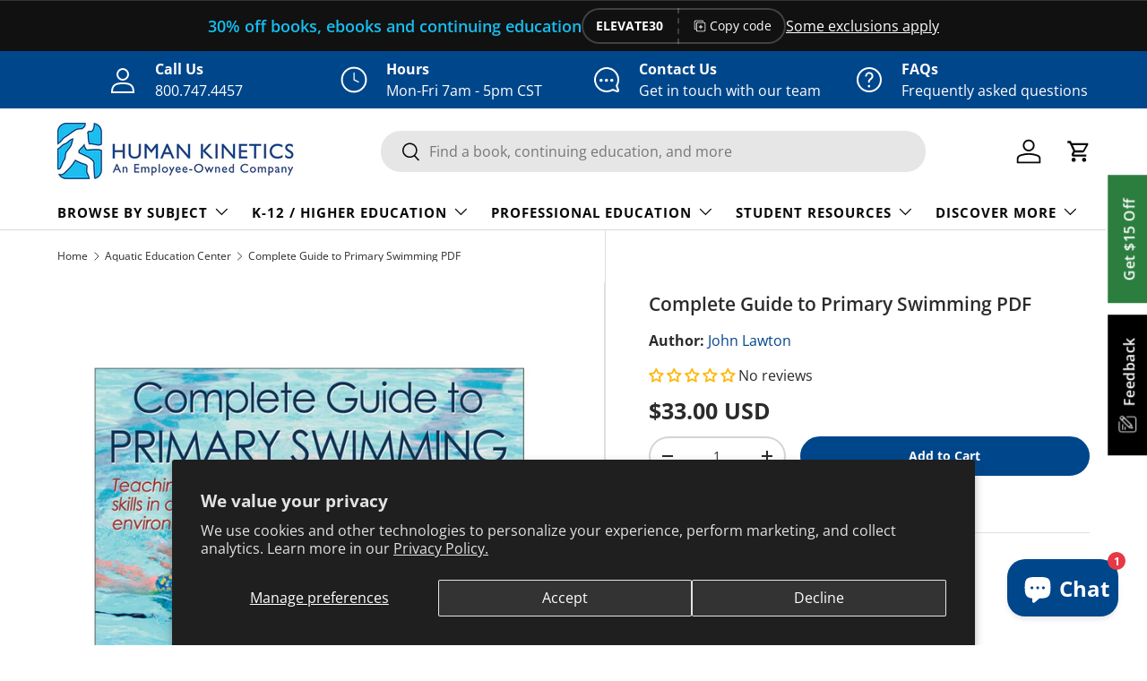

--- FILE ---
content_type: text/html; charset=utf-8
request_url: https://us.humankinetics.com/collections/aquatic-education-center/products/complete-guide-to-primary-swimming-pdf
body_size: 54395
content:
<!doctype html>
<html class="no-js" lang="en" dir="ltr">
<head>
<!-- HK CODE BLOCK -->
 
    <!-- Google Tag Manager -->
      <script>(function(w,d,s,l,i){w[l]=w[l]||[];w[l].push({'gtm.start':
      new Date().getTime(),event:'gtm.js'});var f=d.getElementsByTagName(s)[0],
      j=d.createElement(s),dl=l!='dataLayer'?'&l='+l:'';j.async=true;j.src=
      'https://www.googletagmanager.com/gtm.js?id='+i+dl;f.parentNode.insertBefore(j,f);
      })(window,document,'script','dataLayer','GTM-P3C782C');</script>
    <!-- End  Tag Manager -->
  
  <!-- end HK CODE BLOCK --><meta charset="utf-8">
<meta name="viewport" content="width=device-width,initial-scale=1">
<title>Complete Guide to Primary Swimming PDF &ndash; Human Kinetics</title><link rel="canonical" href="https://us.humankinetics.com/products/complete-guide-to-primary-swimming-pdf"><link rel="icon" href="//us.humankinetics.com/cdn/shop/files/favicon.png?crop=center&height=48&v=1695310794&width=48" type="image/png">
  <link rel="apple-touch-icon" href="//us.humankinetics.com/cdn/shop/files/favicon.png?crop=center&height=180&v=1695310794&width=180"><meta name="description" content="Complete Guide to Primary Swimming makes teaching swimming simple&amp;#8212;whether you are an experienced swim coach, primary school teacher, or assistant with limited experience in teaching the activity. By following the process outlined in the 10-unit programme, you will be able to safely teach swimming to pupils at key stages 1 and 2 and help them develop aquatic skills and learn the four strokes: backstroke, front crawl, breaststroke, and butterfly. Written by John Lawton, an ASA coach and ASA advanced swimming teacher, this book presents the following: &amp;#8226; Fun and easy-to-follow games and activities for each unit &amp;#8226; Links to highlight where the activities meet national curriculum requirements &amp;#8226; Outcome checklists for each unit to ensure that pupils have acquired the skills before moving on &amp;#8226; Equipment lists and teaching tips that help you plan and run activities &amp;#8226; Simple illustrations that show correct techniques Complete Guide to Primary Swimming demystifies the process of teaching swimming, offering a clearly defined series of steps that will help children develop skills in a safe and fun environment. Unit 1 offers guidance on planning your programme, and each of the nine subsequent units supplies simple but effective activities supported by outcome checklists and teaching tips. Each unit builds on skills developed in previous units, and as the pupils progress they develop a range of skills that help them learn the four major strokes. The games and activities easily engage the pupils, and Lawton&amp;#8217;s masterful instruction will help you teach with confidence and help children develop skills in the limited time you have with them. And even if you are an experienced swim teacher, the units and activities provide a sequential structure that you can use in your programme. Complete Guide to Primary Swimming is spiral bound so you can use it poolside as a handy reference. It will help you prepare pupils for their swimming experience. They will learn to move, submerge, and float. You&amp;#8217;ll also teach them about breathing, body position, gliding, and developing the strokes. Thanks to the expert guidance provided in this book, your pupils will develop their swimming skills&amp;#8212;and they&amp;#8217;ll have fun in the process."><meta property="og:site_name" content="Human Kinetics">
<meta property="og:url" content="https://us.humankinetics.com/products/complete-guide-to-primary-swimming-pdf">
<meta property="og:title" content="Complete Guide to Primary Swimming PDF">
<meta property="og:type" content="product">
<meta property="og:description" content="Complete Guide to Primary Swimming makes teaching swimming simple&amp;#8212;whether you are an experienced swim coach, primary school teacher, or assistant with limited experience in teaching the activity. By following the process outlined in the 10-unit programme, you will be able to safely teach swimming to pupils at key stages 1 and 2 and help them develop aquatic skills and learn the four strokes: backstroke, front crawl, breaststroke, and butterfly. Written by John Lawton, an ASA coach and ASA advanced swimming teacher, this book presents the following: &amp;#8226; Fun and easy-to-follow games and activities for each unit &amp;#8226; Links to highlight where the activities meet national curriculum requirements &amp;#8226; Outcome checklists for each unit to ensure that pupils have acquired the skills before moving on &amp;#8226; Equipment lists and teaching tips that help you plan and run activities &amp;#8226; Simple illustrations that show correct techniques Complete Guide to Primary Swimming demystifies the process of teaching swimming, offering a clearly defined series of steps that will help children develop skills in a safe and fun environment. Unit 1 offers guidance on planning your programme, and each of the nine subsequent units supplies simple but effective activities supported by outcome checklists and teaching tips. Each unit builds on skills developed in previous units, and as the pupils progress they develop a range of skills that help them learn the four major strokes. The games and activities easily engage the pupils, and Lawton&amp;#8217;s masterful instruction will help you teach with confidence and help children develop skills in the limited time you have with them. And even if you are an experienced swim teacher, the units and activities provide a sequential structure that you can use in your programme. Complete Guide to Primary Swimming is spiral bound so you can use it poolside as a handy reference. It will help you prepare pupils for their swimming experience. They will learn to move, submerge, and float. You&amp;#8217;ll also teach them about breathing, body position, gliding, and developing the strokes. Thanks to the expert guidance provided in this book, your pupils will develop their swimming skills&amp;#8212;and they&amp;#8217;ll have fun in the process."><meta property="og:image" content="http://us.humankinetics.com/cdn/shop/files/115704e26b885a1aae7d1c8b783f851c_ba9ad4a2-93bf-4ac4-bb20-e945464820e7.jpg?crop=center&height=1200&v=1768641912&width=1200">
  <meta property="og:image:secure_url" content="https://us.humankinetics.com/cdn/shop/files/115704e26b885a1aae7d1c8b783f851c_ba9ad4a2-93bf-4ac4-bb20-e945464820e7.jpg?crop=center&height=1200&v=1768641912&width=1200">
  <meta property="og:image:width" content="2048">
  <meta property="og:image:height" content="2048"><meta property="og:price:amount" content="33.00">
  <meta property="og:price:currency" content="USD"><meta name="twitter:site" content="@human_kinetics"><meta name="twitter:card" content="summary_large_image">
<meta name="twitter:title" content="Complete Guide to Primary Swimming PDF">
<meta name="twitter:description" content="Complete Guide to Primary Swimming makes teaching swimming simple&amp;#8212;whether you are an experienced swim coach, primary school teacher, or assistant with limited experience in teaching the activity. By following the process outlined in the 10-unit programme, you will be able to safely teach swimming to pupils at key stages 1 and 2 and help them develop aquatic skills and learn the four strokes: backstroke, front crawl, breaststroke, and butterfly. Written by John Lawton, an ASA coach and ASA advanced swimming teacher, this book presents the following: &amp;#8226; Fun and easy-to-follow games and activities for each unit &amp;#8226; Links to highlight where the activities meet national curriculum requirements &amp;#8226; Outcome checklists for each unit to ensure that pupils have acquired the skills before moving on &amp;#8226; Equipment lists and teaching tips that help you plan and run activities &amp;#8226; Simple illustrations that show correct techniques Complete Guide to Primary Swimming demystifies the process of teaching swimming, offering a clearly defined series of steps that will help children develop skills in a safe and fun environment. Unit 1 offers guidance on planning your programme, and each of the nine subsequent units supplies simple but effective activities supported by outcome checklists and teaching tips. Each unit builds on skills developed in previous units, and as the pupils progress they develop a range of skills that help them learn the four major strokes. The games and activities easily engage the pupils, and Lawton&amp;#8217;s masterful instruction will help you teach with confidence and help children develop skills in the limited time you have with them. And even if you are an experienced swim teacher, the units and activities provide a sequential structure that you can use in your programme. Complete Guide to Primary Swimming is spiral bound so you can use it poolside as a handy reference. It will help you prepare pupils for their swimming experience. They will learn to move, submerge, and float. You&amp;#8217;ll also teach them about breathing, body position, gliding, and developing the strokes. Thanks to the expert guidance provided in this book, your pupils will develop their swimming skills&amp;#8212;and they&amp;#8217;ll have fun in the process.">
<link rel="preload" href="//us.humankinetics.com/cdn/shop/t/36/assets/main.css?v=39030617625032399421740513626" as="style"><style data-shopify>
@font-face {
  font-family: "Open Sans";
  font-weight: 400;
  font-style: normal;
  font-display: swap;
  src: url("//us.humankinetics.com/cdn/fonts/open_sans/opensans_n4.c32e4d4eca5273f6d4ee95ddf54b5bbb75fc9b61.woff2") format("woff2"),
       url("//us.humankinetics.com/cdn/fonts/open_sans/opensans_n4.5f3406f8d94162b37bfa232b486ac93ee892406d.woff") format("woff");
}
@font-face {
  font-family: "Open Sans";
  font-weight: 700;
  font-style: normal;
  font-display: swap;
  src: url("//us.humankinetics.com/cdn/fonts/open_sans/opensans_n7.a9393be1574ea8606c68f4441806b2711d0d13e4.woff2") format("woff2"),
       url("//us.humankinetics.com/cdn/fonts/open_sans/opensans_n7.7b8af34a6ebf52beb1a4c1d8c73ad6910ec2e553.woff") format("woff");
}
@font-face {
  font-family: "Open Sans";
  font-weight: 400;
  font-style: italic;
  font-display: swap;
  src: url("//us.humankinetics.com/cdn/fonts/open_sans/opensans_i4.6f1d45f7a46916cc95c694aab32ecbf7509cbf33.woff2") format("woff2"),
       url("//us.humankinetics.com/cdn/fonts/open_sans/opensans_i4.4efaa52d5a57aa9a57c1556cc2b7465d18839daa.woff") format("woff");
}
@font-face {
  font-family: "Open Sans";
  font-weight: 700;
  font-style: italic;
  font-display: swap;
  src: url("//us.humankinetics.com/cdn/fonts/open_sans/opensans_i7.916ced2e2ce15f7fcd95d196601a15e7b89ee9a4.woff2") format("woff2"),
       url("//us.humankinetics.com/cdn/fonts/open_sans/opensans_i7.99a9cff8c86ea65461de497ade3d515a98f8b32a.woff") format("woff");
}
@font-face {
  font-family: "Open Sans";
  font-weight: 600;
  font-style: normal;
  font-display: swap;
  src: url("//us.humankinetics.com/cdn/fonts/open_sans/opensans_n6.15aeff3c913c3fe570c19cdfeed14ce10d09fb08.woff2") format("woff2"),
       url("//us.humankinetics.com/cdn/fonts/open_sans/opensans_n6.14bef14c75f8837a87f70ce22013cb146ee3e9f3.woff") format("woff");
}
@font-face {
  font-family: "Open Sans";
  font-weight: 700;
  font-style: normal;
  font-display: swap;
  src: url("//us.humankinetics.com/cdn/fonts/open_sans/opensans_n7.a9393be1574ea8606c68f4441806b2711d0d13e4.woff2") format("woff2"),
       url("//us.humankinetics.com/cdn/fonts/open_sans/opensans_n7.7b8af34a6ebf52beb1a4c1d8c73ad6910ec2e553.woff") format("woff");
}
:root {
      --bg-color: 255 255 255 / 1.0;
      --bg-color-og: 255 255 255 / 1.0;
      --heading-color: 42 43 42;
      --text-color: 42 43 42;
      --text-color-og: 42 43 42;
      --scrollbar-color: 42 43 42;
      --link-color: 0 70 139;
      --link-color-og: 0 70 139;
      --star-color: 255 159 28;--swatch-border-color-default: 212 213 212;
        --swatch-border-color-active: 149 149 149;
        --swatch-card-size: 24px;
        --swatch-variant-picker-size: 64px;--color-scheme-1-bg: 244 244 244 / 1.0;
      --color-scheme-1-grad: linear-gradient(180deg, rgba(244, 244, 244, 1), rgba(244, 244, 244, 1) 100%);
      --color-scheme-1-heading: 42 43 42;
      --color-scheme-1-text: 42 43 42;
      --color-scheme-1-btn-bg: 21 190 240;
      --color-scheme-1-btn-text: 255 255 255;
      --color-scheme-1-btn-bg-hover: 70 204 243;--color-scheme-2-bg: 17 17 17 / 1.0;
      --color-scheme-2-grad: ;
      --color-scheme-2-heading: 21 190 240;
      --color-scheme-2-text: 255 255 255;
      --color-scheme-2-btn-bg: 21 190 240;
      --color-scheme-2-btn-text: 255 255 255;
      --color-scheme-2-btn-bg-hover: 70 204 243;--color-scheme-3-bg: 0 70 139 / 1.0;
      --color-scheme-3-grad: ;
      --color-scheme-3-heading: 255 255 255;
      --color-scheme-3-text: 255 255 255;
      --color-scheme-3-btn-bg: 0 0 0;
      --color-scheme-3-btn-text: 255 255 255;
      --color-scheme-3-btn-bg-hover: 46 46 46;

      --drawer-bg-color: 255 255 255 / 1.0;
      --drawer-text-color: 42 43 42;

      --panel-bg-color: 244 244 244 / 1.0;
      --panel-heading-color: 42 43 42;
      --panel-text-color: 42 43 42;

      --in-stock-text-color: 44 126 63;
      --low-stock-text-color: 210 134 26;
      --very-low-stock-text-color: 180 12 28;
      --no-stock-text-color: 119 119 119;
      --no-stock-backordered-text-color: 119 119 119;

      --error-bg-color: 252 237 238;
      --error-text-color: 180 12 28;
      --success-bg-color: 232 246 234;
      --success-text-color: 44 126 63;
      --info-bg-color: 228 237 250;
      --info-text-color: 21 190 240;

      --heading-font-family: "Open Sans", sans-serif;
      --heading-font-style: normal;
      --heading-font-weight: 600;
      --heading-scale-start: 2;

      --navigation-font-family: "Open Sans", sans-serif;
      --navigation-font-style: normal;
      --navigation-font-weight: 700;--heading-text-transform: none;
--subheading-text-transform: none;
      --body-font-family: "Open Sans", sans-serif;
      --body-font-style: normal;
      --body-font-weight: 400;
      --body-font-size: 16;

      --section-gap: 32;
      --heading-gap: calc(8 * var(--space-unit));--heading-gap: calc(6 * var(--space-unit));--grid-column-gap: 20px;--btn-bg-color: 0 70 139;
      --btn-bg-hover-color: 41 106 168;
      --btn-text-color: 255 255 255;
      --btn-bg-color-og: 0 70 139;
      --btn-text-color-og: 255 255 255;
      --btn-alt-bg-color: 255 255 255;
      --btn-alt-bg-alpha: 1.0;
      --btn-alt-text-color: 0 70 139;
      --btn-border-width: 2px;
      --btn-padding-y: 12px;

      
      --btn-border-radius: 22px;
      

      --btn-lg-border-radius: 50%;
      --btn-icon-border-radius: 50%;
      --input-with-btn-inner-radius: var(--btn-border-radius);

      --input-bg-color: 255 255 255 / 1.0;
      --input-text-color: 42 43 42;
      --input-border-width: 2px;
      --input-border-radius: 20px;
      --textarea-border-radius: 12px;
      --input-border-radius: 22px;
      --input-bg-color-diff-3: #f7f7f7;
      --input-bg-color-diff-6: #f0f0f0;

      --modal-border-radius: 16px;
      --modal-overlay-color: 0 0 0;
      --modal-overlay-opacity: 0.4;
      --drawer-border-radius: 16px;
      --overlay-border-radius: 0px;--preorder-label-bg-color: 0 166 237;
      --preorder-label-text-color: 255 255 255;

      --collection-label-color: 0 126 18;

      --page-width: 1260px;
      --gutter-sm: 20px;
      --gutter-md: 32px;
      --gutter-lg: 64px;

      --payment-terms-bg-color: #ffffff;

      --coll-card-bg-color: #F9F9F9;
      --coll-card-border-color: #f2f2f2;

      --card-highlight-bg-color: #F9F9F9;
      --card-highlight-text-color: 85 85 85;
      --card-highlight-border-color: #E1E1E1;--card-bg-color: #ffffff;
      --card-text-color: 38 38 43;
      --card-border-color: #f2f2f2;

      --reading-width: 48em;
    }

    @media (max-width: 769px) {
      :root {
        --reading-width: 36em;
      }
    }
  </style><!-- Start HK Code Block -->
  
  
    <!-- Only including on live site -->
    <!-- This is for Google Analytics Verification -->
    <meta name="google-site-verification" content="cFrHmpoQdDPC9fZ6SbtJY5fdMRZ9Pmvs94-Enft8kkg" />
    <!-- This is for Pinterest Verification -->
    <meta name="p:domain_verify" content="cc00ba8665e6c13c9c4e53d02dac954d" />
    <!-- This is for Facebook Business Manager Verification -->
    <!-- Verification tag for us.humankinetics.com -->
    <meta name="facebook-domain-verification" content="lvavxo3x7lyebc946p79zji9755boy" />
    <!-- Verification tag for humankinetics.myshopify.com -->
    <meta name="facebook-domain-verification" content="6n28ojpvsp1igeflwg1basq67m6ymz" />
     <!-- Google console -->
    <meta name="google-site-verification" content="OqC63-c6S9hwIlomf-ny3tYfNGCHVjv3lIxKCRdtgG8" />
  
  <!--include Fancybox -->
  <script src="//us.humankinetics.com/cdn/shop/t/36/assets/fancybox.umd.js?v=162716158627589724961718115796" async></script>
<!-- End HK Code Block -->

  <link rel="stylesheet" href="//us.humankinetics.com/cdn/shop/t/36/assets/main.css?v=39030617625032399421740513626">
  <script src="//us.humankinetics.com/cdn/shop/t/36/assets/main.js?v=76476094356780495751740513626" defer="defer"></script><link rel="preload" href="//us.humankinetics.com/cdn/fonts/open_sans/opensans_n4.c32e4d4eca5273f6d4ee95ddf54b5bbb75fc9b61.woff2" as="font" type="font/woff2" crossorigin fetchpriority="high"><link rel="preload" href="//us.humankinetics.com/cdn/fonts/open_sans/opensans_n6.15aeff3c913c3fe570c19cdfeed14ce10d09fb08.woff2" as="font" type="font/woff2" crossorigin fetchpriority="high"><script>window.performance && window.performance.mark && window.performance.mark('shopify.content_for_header.start');</script><meta id="shopify-digital-wallet" name="shopify-digital-wallet" content="/12814359/digital_wallets/dialog">
<meta name="shopify-checkout-api-token" content="900830a75b827b972cd6f9e5c2c0dbbe">
<link rel="alternate" type="application/json+oembed" href="https://us.humankinetics.com/products/complete-guide-to-primary-swimming-pdf.oembed">
<script async="async" src="/checkouts/internal/preloads.js?locale=en-US"></script>
<script id="apple-pay-shop-capabilities" type="application/json">{"shopId":12814359,"countryCode":"US","currencyCode":"USD","merchantCapabilities":["supports3DS"],"merchantId":"gid:\/\/shopify\/Shop\/12814359","merchantName":"Human Kinetics","requiredBillingContactFields":["postalAddress","email","phone"],"requiredShippingContactFields":["postalAddress","email","phone"],"shippingType":"shipping","supportedNetworks":["visa","masterCard","amex","discover","elo","jcb"],"total":{"type":"pending","label":"Human Kinetics","amount":"1.00"},"shopifyPaymentsEnabled":true,"supportsSubscriptions":true}</script>
<script id="shopify-features" type="application/json">{"accessToken":"900830a75b827b972cd6f9e5c2c0dbbe","betas":["rich-media-storefront-analytics"],"domain":"us.humankinetics.com","predictiveSearch":true,"shopId":12814359,"locale":"en"}</script>
<script>var Shopify = Shopify || {};
Shopify.shop = "humankinetics.myshopify.com";
Shopify.locale = "en";
Shopify.currency = {"active":"USD","rate":"1.0"};
Shopify.country = "US";
Shopify.theme = {"name":"USA-Store-2.0\/main-live","id":129164705866,"schema_name":"Enterprise","schema_version":"1.6.2","theme_store_id":null,"role":"main"};
Shopify.theme.handle = "null";
Shopify.theme.style = {"id":null,"handle":null};
Shopify.cdnHost = "us.humankinetics.com/cdn";
Shopify.routes = Shopify.routes || {};
Shopify.routes.root = "/";</script>
<script type="module">!function(o){(o.Shopify=o.Shopify||{}).modules=!0}(window);</script>
<script>!function(o){function n(){var o=[];function n(){o.push(Array.prototype.slice.apply(arguments))}return n.q=o,n}var t=o.Shopify=o.Shopify||{};t.loadFeatures=n(),t.autoloadFeatures=n()}(window);</script>
<script id="shop-js-analytics" type="application/json">{"pageType":"product"}</script>
<script defer="defer" async type="module" src="//us.humankinetics.com/cdn/shopifycloud/shop-js/modules/v2/client.init-shop-cart-sync_BdyHc3Nr.en.esm.js"></script>
<script defer="defer" async type="module" src="//us.humankinetics.com/cdn/shopifycloud/shop-js/modules/v2/chunk.common_Daul8nwZ.esm.js"></script>
<script type="module">
  await import("//us.humankinetics.com/cdn/shopifycloud/shop-js/modules/v2/client.init-shop-cart-sync_BdyHc3Nr.en.esm.js");
await import("//us.humankinetics.com/cdn/shopifycloud/shop-js/modules/v2/chunk.common_Daul8nwZ.esm.js");

  window.Shopify.SignInWithShop?.initShopCartSync?.({"fedCMEnabled":true,"windoidEnabled":true});

</script>
<script>(function() {
  var isLoaded = false;
  function asyncLoad() {
    if (isLoaded) return;
    isLoaded = true;
    var urls = ["https:\/\/cdn.hextom.com\/js\/freeshippingbar.js?shop=humankinetics.myshopify.com","https:\/\/cdn.hextom.com\/js\/quickannouncementbar.js?shop=humankinetics.myshopify.com"];
    for (var i = 0; i < urls.length; i++) {
      var s = document.createElement('script');
      s.type = 'text/javascript';
      s.async = true;
      s.src = urls[i];
      var x = document.getElementsByTagName('script')[0];
      x.parentNode.insertBefore(s, x);
    }
  };
  if(window.attachEvent) {
    window.attachEvent('onload', asyncLoad);
  } else {
    window.addEventListener('load', asyncLoad, false);
  }
})();</script>
<script id="__st">var __st={"a":12814359,"offset":-21600,"reqid":"00372231-64c1-4b53-b18f-8b94cd02f23e-1769031790","pageurl":"us.humankinetics.com\/collections\/aquatic-education-center\/products\/complete-guide-to-primary-swimming-pdf","u":"c44c06df98e3","p":"product","rtyp":"product","rid":1846729900093};</script>
<script>window.ShopifyPaypalV4VisibilityTracking = true;</script>
<script id="captcha-bootstrap">!function(){'use strict';const t='contact',e='account',n='new_comment',o=[[t,t],['blogs',n],['comments',n],[t,'customer']],c=[[e,'customer_login'],[e,'guest_login'],[e,'recover_customer_password'],[e,'create_customer']],r=t=>t.map((([t,e])=>`form[action*='/${t}']:not([data-nocaptcha='true']) input[name='form_type'][value='${e}']`)).join(','),a=t=>()=>t?[...document.querySelectorAll(t)].map((t=>t.form)):[];function s(){const t=[...o],e=r(t);return a(e)}const i='password',u='form_key',d=['recaptcha-v3-token','g-recaptcha-response','h-captcha-response',i],f=()=>{try{return window.sessionStorage}catch{return}},m='__shopify_v',_=t=>t.elements[u];function p(t,e,n=!1){try{const o=window.sessionStorage,c=JSON.parse(o.getItem(e)),{data:r}=function(t){const{data:e,action:n}=t;return t[m]||n?{data:e,action:n}:{data:t,action:n}}(c);for(const[e,n]of Object.entries(r))t.elements[e]&&(t.elements[e].value=n);n&&o.removeItem(e)}catch(o){console.error('form repopulation failed',{error:o})}}const l='form_type',E='cptcha';function T(t){t.dataset[E]=!0}const w=window,h=w.document,L='Shopify',v='ce_forms',y='captcha';let A=!1;((t,e)=>{const n=(g='f06e6c50-85a8-45c8-87d0-21a2b65856fe',I='https://cdn.shopify.com/shopifycloud/storefront-forms-hcaptcha/ce_storefront_forms_captcha_hcaptcha.v1.5.2.iife.js',D={infoText:'Protected by hCaptcha',privacyText:'Privacy',termsText:'Terms'},(t,e,n)=>{const o=w[L][v],c=o.bindForm;if(c)return c(t,g,e,D).then(n);var r;o.q.push([[t,g,e,D],n]),r=I,A||(h.body.append(Object.assign(h.createElement('script'),{id:'captcha-provider',async:!0,src:r})),A=!0)});var g,I,D;w[L]=w[L]||{},w[L][v]=w[L][v]||{},w[L][v].q=[],w[L][y]=w[L][y]||{},w[L][y].protect=function(t,e){n(t,void 0,e),T(t)},Object.freeze(w[L][y]),function(t,e,n,w,h,L){const[v,y,A,g]=function(t,e,n){const i=e?o:[],u=t?c:[],d=[...i,...u],f=r(d),m=r(i),_=r(d.filter((([t,e])=>n.includes(e))));return[a(f),a(m),a(_),s()]}(w,h,L),I=t=>{const e=t.target;return e instanceof HTMLFormElement?e:e&&e.form},D=t=>v().includes(t);t.addEventListener('submit',(t=>{const e=I(t);if(!e)return;const n=D(e)&&!e.dataset.hcaptchaBound&&!e.dataset.recaptchaBound,o=_(e),c=g().includes(e)&&(!o||!o.value);(n||c)&&t.preventDefault(),c&&!n&&(function(t){try{if(!f())return;!function(t){const e=f();if(!e)return;const n=_(t);if(!n)return;const o=n.value;o&&e.removeItem(o)}(t);const e=Array.from(Array(32),(()=>Math.random().toString(36)[2])).join('');!function(t,e){_(t)||t.append(Object.assign(document.createElement('input'),{type:'hidden',name:u})),t.elements[u].value=e}(t,e),function(t,e){const n=f();if(!n)return;const o=[...t.querySelectorAll(`input[type='${i}']`)].map((({name:t})=>t)),c=[...d,...o],r={};for(const[a,s]of new FormData(t).entries())c.includes(a)||(r[a]=s);n.setItem(e,JSON.stringify({[m]:1,action:t.action,data:r}))}(t,e)}catch(e){console.error('failed to persist form',e)}}(e),e.submit())}));const S=(t,e)=>{t&&!t.dataset[E]&&(n(t,e.some((e=>e===t))),T(t))};for(const o of['focusin','change'])t.addEventListener(o,(t=>{const e=I(t);D(e)&&S(e,y())}));const B=e.get('form_key'),M=e.get(l),P=B&&M;t.addEventListener('DOMContentLoaded',(()=>{const t=y();if(P)for(const e of t)e.elements[l].value===M&&p(e,B);[...new Set([...A(),...v().filter((t=>'true'===t.dataset.shopifyCaptcha))])].forEach((e=>S(e,t)))}))}(h,new URLSearchParams(w.location.search),n,t,e,['guest_login'])})(!0,!0)}();</script>
<script integrity="sha256-4kQ18oKyAcykRKYeNunJcIwy7WH5gtpwJnB7kiuLZ1E=" data-source-attribution="shopify.loadfeatures" defer="defer" src="//us.humankinetics.com/cdn/shopifycloud/storefront/assets/storefront/load_feature-a0a9edcb.js" crossorigin="anonymous"></script>
<script data-source-attribution="shopify.dynamic_checkout.dynamic.init">var Shopify=Shopify||{};Shopify.PaymentButton=Shopify.PaymentButton||{isStorefrontPortableWallets:!0,init:function(){window.Shopify.PaymentButton.init=function(){};var t=document.createElement("script");t.src="https://us.humankinetics.com/cdn/shopifycloud/portable-wallets/latest/portable-wallets.en.js",t.type="module",document.head.appendChild(t)}};
</script>
<script data-source-attribution="shopify.dynamic_checkout.buyer_consent">
  function portableWalletsHideBuyerConsent(e){var t=document.getElementById("shopify-buyer-consent"),n=document.getElementById("shopify-subscription-policy-button");t&&n&&(t.classList.add("hidden"),t.setAttribute("aria-hidden","true"),n.removeEventListener("click",e))}function portableWalletsShowBuyerConsent(e){var t=document.getElementById("shopify-buyer-consent"),n=document.getElementById("shopify-subscription-policy-button");t&&n&&(t.classList.remove("hidden"),t.removeAttribute("aria-hidden"),n.addEventListener("click",e))}window.Shopify?.PaymentButton&&(window.Shopify.PaymentButton.hideBuyerConsent=portableWalletsHideBuyerConsent,window.Shopify.PaymentButton.showBuyerConsent=portableWalletsShowBuyerConsent);
</script>
<script data-source-attribution="shopify.dynamic_checkout.cart.bootstrap">document.addEventListener("DOMContentLoaded",(function(){function t(){return document.querySelector("shopify-accelerated-checkout-cart, shopify-accelerated-checkout")}if(t())Shopify.PaymentButton.init();else{new MutationObserver((function(e,n){t()&&(Shopify.PaymentButton.init(),n.disconnect())})).observe(document.body,{childList:!0,subtree:!0})}}));
</script>
<script id='scb4127' type='text/javascript' async='' src='https://us.humankinetics.com/cdn/shopifycloud/privacy-banner/storefront-banner.js'></script><link id="shopify-accelerated-checkout-styles" rel="stylesheet" media="screen" href="https://us.humankinetics.com/cdn/shopifycloud/portable-wallets/latest/accelerated-checkout-backwards-compat.css" crossorigin="anonymous">
<style id="shopify-accelerated-checkout-cart">
        #shopify-buyer-consent {
  margin-top: 1em;
  display: inline-block;
  width: 100%;
}

#shopify-buyer-consent.hidden {
  display: none;
}

#shopify-subscription-policy-button {
  background: none;
  border: none;
  padding: 0;
  text-decoration: underline;
  font-size: inherit;
  cursor: pointer;
}

#shopify-subscription-policy-button::before {
  box-shadow: none;
}

      </style>
<script id="sections-script" data-sections="header,footer" defer="defer" src="//us.humankinetics.com/cdn/shop/t/36/compiled_assets/scripts.js?v=86566"></script>
<script>window.performance && window.performance.mark && window.performance.mark('shopify.content_for_header.end');</script>
<script src="//us.humankinetics.com/cdn/shop/t/36/assets/blur-messages.js?v=98620774460636405321718115795" defer="defer"></script>

  <script>document.documentElement.className = document.documentElement.className.replace('no-js', 'js');</script><!-- CC Custom Head Start --><!-- CC Custom Head End --><!--==============================
        HUMAN KINETICS CODE 
  ==============================-->
<!-- Start HK Code Block -->

  <!-- TDM Reservation Meta Tag: This tag indicates that content on this site is not available for automated text and data mining (TDM) without explicit permission. -->
  <meta name="tdm-reservation" content="1">

  

  
    <!-- Only including on live site -->
    <!-- Google Tag Manager -->
    <script>(function(w,d,s,l,i){w[l]=w[l]||[];w[l].push({'gtm.start':
    new Date().getTime(),event:'gtm.js'});var f=d.getElementsByTagName(s)[0],
    j=d.createElement(s),dl=l!='dataLayer'?'&l='+l:'';j.async=true;j.src=
    'https://www.googletagmanager.com/gtm.js?id='+i+dl;f.parentNode.insertBefore(j,f);
    })(window,document,'script','dataLayer','GTM-P3C782C');</script>
    <!-- End Google Tag Manager -->

    <!-- This is for Google Analytics Verification -->
    <meta name="google-site-verification" content="cFrHmpoQdDPC9fZ6SbtJY5fdMRZ9Pmvs94-Enft8kkg" />
    <!-- This is for Pinterest Verification -->
    <meta name="p:domain_verify" content="cc00ba8665e6c13c9c4e53d02dac954d" />
    <!-- This is for Facebook Business Manager Verification -->
    <!-- Verification tag for us.humankinetics.com -->
    <meta name="facebook-domain-verification" content="lvavxo3x7lyebc946p79zji9755boy" />
    <!-- Verification tag for humankinetics.myshopify.com -->
    <meta name="facebook-domain-verification" content="6n28ojpvsp1igeflwg1basq67m6ymz" />
  

  <!--include Fancybox -->
  <script src="//us.humankinetics.com/cdn/shop/t/36/assets/fancybox.umd.js?v=162716158627589724961718115796" async></script>

  <!--include jQuery -->
  <script src="//us.humankinetics.com/cdn/shop/t/36/assets/jquery-3.7.0.min.js?v=53701203449885855251718115797" async></script>

  <!-- HK redirect -->
  
  <div style="display:none;">
  <div id="message-redirect" data-fancybox="location" class="messageContainer" >   
    <p>Are you in Canada? <strong><a onClick="CanadaRedirect(); return false;" class="redirect" id="store-link-redirect" target="_blank" href="https://canada.humankinetics.com"> Click here </a></strong>to proceed to the HK Canada website. <br><br>For all other locations, <a class="redirect"  id="use-store" onClick="USRedirect(); return false;" href="//us.humankinetics.com"> click here</a> to continue to the HK US website.</p> 
  </div>
</div>

<div style="display:none;">
  <div id="message-redirect-hke" data-fancybox="location" class="messageContainer row">
  	<div class="column">
        <div class="messageLogoDiv">
    		<img src="//us.humankinetics.com/cdn/shop/files/HK-ESOP-Logo-600px.jpg?v=2434216690429406592" alt="Human Kinetics Logo" style="padding-bottom: 10px;">
        </div>
  		<h4>Purchase Courses or Access Digital Products</h4>
    	<p>If you are looking to purchase online videos, online courses or to access previously purchased digital products <strong><a class="redirect"  id="use-store-eu" onclick="setVisitedFlag();" href="/">please press continue</a></strong>.</p>
	</div>
  	<div class="column">
        <div class="messageLogoDiv">
    		<img src="//us.humankinetics.com/cdn/shop/files/Mare-Nostrum-Logo.png?v=461540705343201442" alt="Mare Nostrum Logo" style="padding-bottom: 10px;">
        </div>
  		<h4>Purchase Print Products or Ebooks</h4>
    	<p>Human Kinetics print books and Ebooks are now distributed by Mare Nostrum, throughout the UK, Europe, Africa and Middle East, delivered to you from their warehouse. <strong><a class="redirect"  href="https://www.human-kinetics.co.uk/">Please visit our new UK website</a></strong> to purchase Human Kinetics printed or eBooks.</p>
	</div>
  </div>
</div>

<style type="text/css">
  a.redirect{
    color:blue;
    font-weight:bold;
  }
  #message-redirect-hke {
    max-width: 1200px;
  }
  .fancybox-skin,
  .fancybox-outer,
  .fancybox-inner {
    background-color:#fff !important;
  }
  #message-Australia {
    max-width: 1200px;        
  }
  .fancybox-skin,
  .fancybox-outer,
  .fancybox-inner {
    background-color:#fff !important;
  }
  .row {
    display: flex !important;
    flex-direction: row !important;
    flex-wrap: wrap !important;
    width: 100% !important;
  }
  
  .column {
    display: flex !important;
    flex-direction: column !important;
    flex-basis: 100% !important;
    flex: 1 !important;
  }
  .messageLogoDiv {
    height: 150px !important;
    margin-bottom: 15px;
    position: relative;
  }
  .messageLogoDiv img {
    max-width: 75% !important;
    position: absolute;
    bottom: 0;
  }
  .messageContainer {
    padding: 30px !important;
  }
  .messageContainer a {
    outline: none !important;
  }
</style> 


<script type = "text/javascript" > 
    function USRedirect()
    {
      document.getElementById("use-store").onclick = function () {
           location.href = document.getElementById('use-store').href;
       };
    }
    function CanadaRedirect()
    {
        document.getElementById("store-link-redirect").onclick = function () {
          location.href = document.getElementById('store-link-redirect').href;
        };
    }
    function setVisitedFlag() {
      //set local storage value so the popup is not displayed during this session.
       localStorage.visited = "true";
       location.reload();
    }
</script>
  <script src="//us.humankinetics.com/cdn/shop/t/36/assets/hk-redirect.js?v=141393150875679527911718116961" defer></script>
  

  <link rel="stylesheet" href="//us.humankinetics.com/cdn/shop/t/36/assets/rievent-HK-styles.css?v=93124215360992763631718115797">
  <link rel="stylesheet" href="//us.humankinetics.com/cdn/shop/t/36/assets/fancybox.css?v=115540839441305521471718115796">
  <link rel="stylesheet" href="//us.humankinetics.com/cdn/shop/t/36/assets/hk-styles.css?v=25879721236910007501756315905">
  <link rel="stylesheet" href="//us.humankinetics.com/cdn/shop/t/36/assets/hk-blog.css?v=31755430554733784211718115796">
  <link rel="stylesheet" href="//us.humankinetics.com/cdn/shop/t/36/assets/hk-chatbot-styles.css?v=176022198608379914941768256731">

  <!-- Sitewide side tabs on the side of viewport -->
  
   <div id="sideTabs">
  <!-- Sitewide "FEEDBACK" button on the side of the viewport -->
  <a href="https://www.surveymonkey.com/r/HKWebsite_US" id="feedbackSideBtn" class="sideTab" target="_blank">
    <img src="//us.humankinetics.com/cdn/shop/files/feedback-icon_small.png?v=946702770145064376" alt="Feedback Icon">
    Feedback
  </a>
  
  <!-- Sitewide "Get $15 OFF" button on the side of the viewport -->
  <a href="/pages/newsletters" id="newsletterSideBtn" class="sideTab">
    Get $15 Off
  </a>
</div>
  
  <!-- Initialize Fancybox -->
  <script>
    document.addEventListener("DOMContentLoaded", function(){
      Fancybox.bind("[data-fancybox]", {
        // Your custom options
      });
    });
  </script>
<!-- End HK Code Block -->
<!-- BEGIN app block: shopify://apps/judge-me-reviews/blocks/judgeme_core/61ccd3b1-a9f2-4160-9fe9-4fec8413e5d8 --><!-- Start of Judge.me Core -->






<link rel="dns-prefetch" href="https://cdnwidget.judge.me">
<link rel="dns-prefetch" href="https://cdn.judge.me">
<link rel="dns-prefetch" href="https://cdn1.judge.me">
<link rel="dns-prefetch" href="https://api.judge.me">

<script data-cfasync='false' class='jdgm-settings-script'>window.jdgmSettings={"pagination":5,"disable_web_reviews":false,"badge_no_review_text":"No reviews","badge_n_reviews_text":"{{ n }} review/reviews","badge_star_color":"#fdb913","hide_badge_preview_if_no_reviews":false,"badge_hide_text":false,"enforce_center_preview_badge":false,"widget_title":"Customer Reviews","widget_open_form_text":"Write a review","widget_close_form_text":"Cancel review","widget_refresh_page_text":"Refresh page","widget_summary_text":"Based on {{ number_of_reviews }} review/reviews","widget_no_review_text":"Be the first to write a review","widget_name_field_text":"Display name","widget_verified_name_field_text":"Verified Name (public)","widget_name_placeholder_text":"Display name","widget_required_field_error_text":"This field is required.","widget_email_field_text":"Email address","widget_verified_email_field_text":"Verified Email (private, can not be edited)","widget_email_placeholder_text":"Your email address","widget_email_field_error_text":"Please enter a valid email address.","widget_rating_field_text":"Rating","widget_review_title_field_text":"Review Title","widget_review_title_placeholder_text":"Give your review a title","widget_review_body_field_text":"Review content","widget_review_body_placeholder_text":"Start writing here...","widget_pictures_field_text":"Picture/Video (optional)","widget_submit_review_text":"Submit Review","widget_submit_verified_review_text":"Submit Verified Review","widget_submit_success_msg_with_auto_publish":"Thank you! Please refresh the page in a few moments to see your review. You can remove or edit your review by logging into \u003ca href='https://judge.me/login' target='_blank' rel='nofollow noopener'\u003eJudge.me\u003c/a\u003e","widget_submit_success_msg_no_auto_publish":"Thank you! Your review will be published as soon as it is approved by the shop admin. You can remove or edit your review by logging into \u003ca href='https://judge.me/login' target='_blank' rel='nofollow noopener'\u003eJudge.me\u003c/a\u003e","widget_show_default_reviews_out_of_total_text":"Showing {{ n_reviews_shown }} out of {{ n_reviews }} reviews.","widget_show_all_link_text":"Show all","widget_show_less_link_text":"Show less","widget_author_said_text":"{{ reviewer_name }} said:","widget_days_text":"{{ n }} days ago","widget_weeks_text":"{{ n }} week/weeks ago","widget_months_text":"{{ n }} month/months ago","widget_years_text":"{{ n }} year/years ago","widget_yesterday_text":"Yesterday","widget_today_text":"Today","widget_replied_text":"\u003e\u003e {{ shop_name }} replied:","widget_read_more_text":"Read more","widget_reviewer_name_as_initial":"","widget_rating_filter_color":"","widget_rating_filter_see_all_text":"See all reviews","widget_sorting_most_recent_text":"Most Recent","widget_sorting_highest_rating_text":"Highest Rating","widget_sorting_lowest_rating_text":"Lowest Rating","widget_sorting_with_pictures_text":"Only Pictures","widget_sorting_most_helpful_text":"Most Helpful","widget_open_question_form_text":"Ask a question","widget_reviews_subtab_text":"Reviews","widget_questions_subtab_text":"Questions","widget_question_label_text":"Question","widget_answer_label_text":"Answer","widget_question_placeholder_text":"Write your question here","widget_submit_question_text":"Submit Question","widget_question_submit_success_text":"Thank you for your question! We will notify you once it gets answered.","widget_star_color":"#fdb913","verified_badge_text":"Verified","verified_badge_bg_color":"","verified_badge_text_color":"","verified_badge_placement":"left-of-reviewer-name","widget_review_max_height":"","widget_hide_border":false,"widget_social_share":false,"widget_thumb":false,"widget_review_location_show":false,"widget_location_format":"country_iso_code","all_reviews_include_out_of_store_products":true,"all_reviews_out_of_store_text":"(out of store)","all_reviews_pagination":100,"all_reviews_product_name_prefix_text":"about","enable_review_pictures":false,"enable_question_anwser":false,"widget_theme":"","review_date_format":"mm/dd/yyyy","default_sort_method":"highest-rating","widget_product_reviews_subtab_text":"Product Reviews","widget_shop_reviews_subtab_text":"Shop Reviews","widget_other_products_reviews_text":"Reviews for other products","widget_store_reviews_subtab_text":"Store reviews","widget_no_store_reviews_text":"This store hasn't received any reviews yet","widget_web_restriction_product_reviews_text":"This product hasn't received any reviews yet","widget_no_items_text":"No items found","widget_show_more_text":"Show more","widget_write_a_store_review_text":"Write a Store Review","widget_other_languages_heading":"Reviews in Other Languages","widget_translate_review_text":"Translate review to {{ language }}","widget_translating_review_text":"Translating...","widget_show_original_translation_text":"Show original ({{ language }})","widget_translate_review_failed_text":"Review couldn't be translated.","widget_translate_review_retry_text":"Retry","widget_translate_review_try_again_later_text":"Try again later","show_product_url_for_grouped_product":false,"widget_sorting_pictures_first_text":"Pictures First","show_pictures_on_all_rev_page_mobile":false,"show_pictures_on_all_rev_page_desktop":false,"floating_tab_hide_mobile_install_preference":false,"floating_tab_button_name":"★ Reviews","floating_tab_title":"Let customers speak for us","floating_tab_button_color":"","floating_tab_button_background_color":"","floating_tab_url":"","floating_tab_url_enabled":false,"floating_tab_tab_style":"text","all_reviews_text_badge_text":"Customers rate us {{ shop.metafields.judgeme.all_reviews_rating | round: 1 }}/5 based on {{ shop.metafields.judgeme.all_reviews_count }} reviews.","all_reviews_text_badge_text_branded_style":"{{ shop.metafields.judgeme.all_reviews_rating | round: 1 }} out of 5 stars based on {{ shop.metafields.judgeme.all_reviews_count }} reviews","is_all_reviews_text_badge_a_link":false,"show_stars_for_all_reviews_text_badge":false,"all_reviews_text_badge_url":"","all_reviews_text_style":"text","all_reviews_text_color_style":"judgeme_brand_color","all_reviews_text_color":"#108474","all_reviews_text_show_jm_brand":true,"featured_carousel_show_header":true,"featured_carousel_title":"Let customers speak for us","testimonials_carousel_title":"Customers are saying","videos_carousel_title":"Real customer stories","cards_carousel_title":"Customers are saying","featured_carousel_count_text":"from {{ n }} reviews","featured_carousel_add_link_to_all_reviews_page":false,"featured_carousel_url":"","featured_carousel_show_images":true,"featured_carousel_autoslide_interval":5,"featured_carousel_arrows_on_the_sides":false,"featured_carousel_height":250,"featured_carousel_width":80,"featured_carousel_image_size":0,"featured_carousel_image_height":250,"featured_carousel_arrow_color":"#eeeeee","verified_count_badge_style":"vintage","verified_count_badge_orientation":"horizontal","verified_count_badge_color_style":"judgeme_brand_color","verified_count_badge_color":"#108474","is_verified_count_badge_a_link":false,"verified_count_badge_url":"","verified_count_badge_show_jm_brand":true,"widget_rating_preset_default":5,"widget_first_sub_tab":"product-reviews","widget_show_histogram":true,"widget_histogram_use_custom_color":false,"widget_pagination_use_custom_color":false,"widget_star_use_custom_color":true,"widget_verified_badge_use_custom_color":false,"widget_write_review_use_custom_color":false,"picture_reminder_submit_button":"Upload Pictures","enable_review_videos":false,"mute_video_by_default":false,"widget_sorting_videos_first_text":"Videos First","widget_review_pending_text":"Pending","featured_carousel_items_for_large_screen":3,"social_share_options_order":"Facebook,Twitter","remove_microdata_snippet":false,"disable_json_ld":false,"enable_json_ld_products":false,"preview_badge_show_question_text":false,"preview_badge_no_question_text":"No questions","preview_badge_n_question_text":"{{ number_of_questions }} question/questions","qa_badge_show_icon":false,"qa_badge_position":"same-row","remove_judgeme_branding":false,"widget_add_search_bar":false,"widget_search_bar_placeholder":"Search","widget_sorting_verified_only_text":"Verified only","featured_carousel_theme":"default","featured_carousel_show_rating":true,"featured_carousel_show_title":true,"featured_carousel_show_body":true,"featured_carousel_show_date":false,"featured_carousel_show_reviewer":true,"featured_carousel_show_product":false,"featured_carousel_header_background_color":"#108474","featured_carousel_header_text_color":"#ffffff","featured_carousel_name_product_separator":"reviewed","featured_carousel_full_star_background":"#108474","featured_carousel_empty_star_background":"#dadada","featured_carousel_vertical_theme_background":"#f9fafb","featured_carousel_verified_badge_enable":false,"featured_carousel_verified_badge_color":"#108474","featured_carousel_border_style":"round","featured_carousel_review_line_length_limit":3,"featured_carousel_more_reviews_button_text":"Read more reviews","featured_carousel_view_product_button_text":"View product","all_reviews_page_load_reviews_on":"scroll","all_reviews_page_load_more_text":"Load More Reviews","disable_fb_tab_reviews":false,"enable_ajax_cdn_cache":false,"widget_public_name_text":"displayed publicly like","default_reviewer_name":"John Smith","default_reviewer_name_has_non_latin":true,"widget_reviewer_anonymous":"Anonymous","medals_widget_title":"Judge.me Review Medals","medals_widget_background_color":"#f9fafb","medals_widget_position":"footer_all_pages","medals_widget_border_color":"#f9fafb","medals_widget_verified_text_position":"left","medals_widget_use_monochromatic_version":false,"medals_widget_elements_color":"#108474","show_reviewer_avatar":true,"widget_invalid_yt_video_url_error_text":"Not a YouTube video URL","widget_max_length_field_error_text":"Please enter no more than {0} characters.","widget_show_country_flag":false,"widget_show_collected_via_shop_app":true,"widget_verified_by_shop_badge_style":"light","widget_verified_by_shop_text":"Verified by Shop","widget_show_photo_gallery":false,"widget_load_with_code_splitting":true,"widget_ugc_install_preference":false,"widget_ugc_title":"Made by us, Shared by you","widget_ugc_subtitle":"Tag us to see your picture featured in our page","widget_ugc_arrows_color":"#ffffff","widget_ugc_primary_button_text":"Buy Now","widget_ugc_primary_button_background_color":"#108474","widget_ugc_primary_button_text_color":"#ffffff","widget_ugc_primary_button_border_width":"0","widget_ugc_primary_button_border_style":"none","widget_ugc_primary_button_border_color":"#108474","widget_ugc_primary_button_border_radius":"25","widget_ugc_secondary_button_text":"Load More","widget_ugc_secondary_button_background_color":"#ffffff","widget_ugc_secondary_button_text_color":"#108474","widget_ugc_secondary_button_border_width":"2","widget_ugc_secondary_button_border_style":"solid","widget_ugc_secondary_button_border_color":"#108474","widget_ugc_secondary_button_border_radius":"25","widget_ugc_reviews_button_text":"View Reviews","widget_ugc_reviews_button_background_color":"#ffffff","widget_ugc_reviews_button_text_color":"#108474","widget_ugc_reviews_button_border_width":"2","widget_ugc_reviews_button_border_style":"solid","widget_ugc_reviews_button_border_color":"#108474","widget_ugc_reviews_button_border_radius":"25","widget_ugc_reviews_button_link_to":"judgeme-reviews-page","widget_ugc_show_post_date":true,"widget_ugc_max_width":"800","widget_rating_metafield_value_type":true,"widget_primary_color":"#108474","widget_enable_secondary_color":false,"widget_secondary_color":"#edf5f5","widget_summary_average_rating_text":"{{ average_rating }} out of 5","widget_media_grid_title":"Customer photos \u0026 videos","widget_media_grid_see_more_text":"See more","widget_round_style":false,"widget_show_product_medals":true,"widget_verified_by_judgeme_text":"Verified by Judge.me","widget_show_store_medals":true,"widget_verified_by_judgeme_text_in_store_medals":"Verified by Judge.me","widget_media_field_exceed_quantity_message":"Sorry, we can only accept {{ max_media }} for one review.","widget_media_field_exceed_limit_message":"{{ file_name }} is too large, please select a {{ media_type }} less than {{ size_limit }}MB.","widget_review_submitted_text":"Review Submitted!","widget_question_submitted_text":"Question Submitted!","widget_close_form_text_question":"Cancel","widget_write_your_answer_here_text":"Write your answer here","widget_enabled_branded_link":true,"widget_show_collected_by_judgeme":true,"widget_reviewer_name_color":"","widget_write_review_text_color":"","widget_write_review_bg_color":"","widget_collected_by_judgeme_text":"collected by Judge.me","widget_pagination_type":"standard","widget_load_more_text":"Load More","widget_load_more_color":"#108474","widget_full_review_text":"Full Review","widget_read_more_reviews_text":"Read More Reviews","widget_read_questions_text":"Read Questions","widget_questions_and_answers_text":"Questions \u0026 Answers","widget_verified_by_text":"Verified by","widget_verified_text":"Verified","widget_number_of_reviews_text":"{{ number_of_reviews }} reviews","widget_back_button_text":"Back","widget_next_button_text":"Next","widget_custom_forms_filter_button":"Filters","custom_forms_style":"vertical","widget_show_review_information":false,"how_reviews_are_collected":"How reviews are collected?","widget_show_review_keywords":false,"widget_gdpr_statement":"How we use your data: We'll only contact you about the review you left, and only if necessary. By submitting your review, you agree to Judge.me's \u003ca href='https://judge.me/terms' target='_blank' rel='nofollow noopener'\u003eterms\u003c/a\u003e, \u003ca href='https://judge.me/privacy' target='_blank' rel='nofollow noopener'\u003eprivacy\u003c/a\u003e and \u003ca href='https://judge.me/content-policy' target='_blank' rel='nofollow noopener'\u003econtent\u003c/a\u003e policies.","widget_multilingual_sorting_enabled":false,"widget_translate_review_content_enabled":false,"widget_translate_review_content_method":"manual","popup_widget_review_selection":"automatically_with_pictures","popup_widget_round_border_style":true,"popup_widget_show_title":true,"popup_widget_show_body":true,"popup_widget_show_reviewer":false,"popup_widget_show_product":true,"popup_widget_show_pictures":true,"popup_widget_use_review_picture":true,"popup_widget_show_on_home_page":true,"popup_widget_show_on_product_page":true,"popup_widget_show_on_collection_page":true,"popup_widget_show_on_cart_page":true,"popup_widget_position":"bottom_left","popup_widget_first_review_delay":5,"popup_widget_duration":5,"popup_widget_interval":5,"popup_widget_review_count":5,"popup_widget_hide_on_mobile":true,"review_snippet_widget_round_border_style":true,"review_snippet_widget_card_color":"#FFFFFF","review_snippet_widget_slider_arrows_background_color":"#FFFFFF","review_snippet_widget_slider_arrows_color":"#000000","review_snippet_widget_star_color":"#108474","show_product_variant":false,"all_reviews_product_variant_label_text":"Variant: ","widget_show_verified_branding":false,"widget_ai_summary_title":"Customers say","widget_ai_summary_disclaimer":"AI-powered review summary based on recent customer reviews","widget_show_ai_summary":false,"widget_show_ai_summary_bg":false,"widget_show_review_title_input":false,"redirect_reviewers_invited_via_email":"review_widget","request_store_review_after_product_review":false,"request_review_other_products_in_order":false,"review_form_color_scheme":"default","review_form_corner_style":"square","review_form_star_color":{},"review_form_text_color":"#333333","review_form_background_color":"#ffffff","review_form_field_background_color":"#fafafa","review_form_button_color":{},"review_form_button_text_color":"#ffffff","review_form_modal_overlay_color":"#000000","review_content_screen_title_text":"How would you rate this product?","review_content_introduction_text":"We would love it if you would share a bit about your experience.","store_review_form_title_text":"How would you rate this store?","store_review_form_introduction_text":"We would love it if you would share a bit about your experience.","show_review_guidance_text":true,"one_star_review_guidance_text":"Poor","five_star_review_guidance_text":"Great","customer_information_screen_title_text":"About you","customer_information_introduction_text":"Please tell us more about you.","custom_questions_screen_title_text":"Your experience in more detail","custom_questions_introduction_text":"Here are a few questions to help us understand more about your experience.","review_submitted_screen_title_text":"Thanks for your review!","review_submitted_screen_thank_you_text":"We are processing it and it will appear on the store soon.","review_submitted_screen_email_verification_text":"Please confirm your email by clicking the link we just sent you. This helps us keep reviews authentic.","review_submitted_request_store_review_text":"Would you like to share your experience of shopping with us?","review_submitted_review_other_products_text":"Would you like to review these products?","store_review_screen_title_text":"Would you like to share your experience of shopping with us?","store_review_introduction_text":"We value your feedback and use it to improve. Please share any thoughts or suggestions you have.","reviewer_media_screen_title_picture_text":"Share a picture","reviewer_media_introduction_picture_text":"Upload a photo to support your review.","reviewer_media_screen_title_video_text":"Share a video","reviewer_media_introduction_video_text":"Upload a video to support your review.","reviewer_media_screen_title_picture_or_video_text":"Share a picture or video","reviewer_media_introduction_picture_or_video_text":"Upload a photo or video to support your review.","reviewer_media_youtube_url_text":"Paste your Youtube URL here","advanced_settings_next_step_button_text":"Next","advanced_settings_close_review_button_text":"Close","modal_write_review_flow":false,"write_review_flow_required_text":"Required","write_review_flow_privacy_message_text":"We respect your privacy.","write_review_flow_anonymous_text":"Post review as anonymous","write_review_flow_visibility_text":"This won't be visible to other customers.","write_review_flow_multiple_selection_help_text":"Select as many as you like","write_review_flow_single_selection_help_text":"Select one option","write_review_flow_required_field_error_text":"This field is required","write_review_flow_invalid_email_error_text":"Please enter a valid email address","write_review_flow_max_length_error_text":"Max. {{ max_length }} characters.","write_review_flow_media_upload_text":"\u003cb\u003eClick to upload\u003c/b\u003e or drag and drop","write_review_flow_gdpr_statement":"We'll only contact you about your review if necessary. By submitting your review, you agree to our \u003ca href='https://judge.me/terms' target='_blank' rel='nofollow noopener'\u003eterms and conditions\u003c/a\u003e and \u003ca href='https://judge.me/privacy' target='_blank' rel='nofollow noopener'\u003eprivacy policy\u003c/a\u003e.","rating_only_reviews_enabled":false,"show_negative_reviews_help_screen":false,"new_review_flow_help_screen_rating_threshold":3,"negative_review_resolution_screen_title_text":"Tell us more","negative_review_resolution_text":"Your experience matters to us. If there were issues with your purchase, we're here to help. Feel free to reach out to us, we'd love the opportunity to make things right.","negative_review_resolution_button_text":"Contact us","negative_review_resolution_proceed_with_review_text":"Leave a review","negative_review_resolution_subject":"Issue with purchase from {{ shop_name }}.{{ order_name }}","preview_badge_collection_page_install_status":false,"widget_review_custom_css":"","preview_badge_custom_css":"","preview_badge_stars_count":"5-stars","featured_carousel_custom_css":"","floating_tab_custom_css":"","all_reviews_widget_custom_css":"","medals_widget_custom_css":"","verified_badge_custom_css":"","all_reviews_text_custom_css":"","transparency_badges_collected_via_store_invite":false,"transparency_badges_from_another_provider":false,"transparency_badges_collected_from_store_visitor":false,"transparency_badges_collected_by_verified_review_provider":false,"transparency_badges_earned_reward":false,"transparency_badges_collected_via_store_invite_text":"Review collected via store invitation","transparency_badges_from_another_provider_text":"Review collected from another provider","transparency_badges_collected_from_store_visitor_text":"Review collected from a store visitor","transparency_badges_written_in_google_text":"Review written in Google","transparency_badges_written_in_etsy_text":"Review written in Etsy","transparency_badges_written_in_shop_app_text":"Review written in Shop App","transparency_badges_earned_reward_text":"Review earned a reward for future purchase","product_review_widget_per_page":10,"widget_store_review_label_text":"Review about the store","checkout_comment_extension_title_on_product_page":"Customer Comments","checkout_comment_extension_num_latest_comment_show":5,"checkout_comment_extension_format":"name_and_timestamp","checkout_comment_customer_name":"last_initial","checkout_comment_comment_notification":true,"preview_badge_collection_page_install_preference":false,"preview_badge_home_page_install_preference":false,"preview_badge_product_page_install_preference":false,"review_widget_install_preference":"","review_carousel_install_preference":false,"floating_reviews_tab_install_preference":"none","verified_reviews_count_badge_install_preference":false,"all_reviews_text_install_preference":false,"review_widget_best_location":false,"judgeme_medals_install_preference":false,"review_widget_revamp_enabled":false,"review_widget_qna_enabled":false,"review_widget_header_theme":"minimal","review_widget_widget_title_enabled":true,"review_widget_header_text_size":"medium","review_widget_header_text_weight":"regular","review_widget_average_rating_style":"compact","review_widget_bar_chart_enabled":true,"review_widget_bar_chart_type":"numbers","review_widget_bar_chart_style":"standard","review_widget_expanded_media_gallery_enabled":false,"review_widget_reviews_section_theme":"standard","review_widget_image_style":"thumbnails","review_widget_review_image_ratio":"square","review_widget_stars_size":"medium","review_widget_verified_badge":"standard_text","review_widget_review_title_text_size":"medium","review_widget_review_text_size":"medium","review_widget_review_text_length":"medium","review_widget_number_of_columns_desktop":3,"review_widget_carousel_transition_speed":5,"review_widget_custom_questions_answers_display":"always","review_widget_button_text_color":"#FFFFFF","review_widget_text_color":"#000000","review_widget_lighter_text_color":"#7B7B7B","review_widget_corner_styling":"soft","review_widget_review_word_singular":"review","review_widget_review_word_plural":"reviews","review_widget_voting_label":"Helpful?","review_widget_shop_reply_label":"Reply from {{ shop_name }}:","review_widget_filters_title":"Filters","qna_widget_question_word_singular":"Question","qna_widget_question_word_plural":"Questions","qna_widget_answer_reply_label":"Answer from {{ answerer_name }}:","qna_content_screen_title_text":"Ask a question about this product","qna_widget_question_required_field_error_text":"Please enter your question.","qna_widget_flow_gdpr_statement":"We'll only contact you about your question if necessary. By submitting your question, you agree to our \u003ca href='https://judge.me/terms' target='_blank' rel='nofollow noopener'\u003eterms and conditions\u003c/a\u003e and \u003ca href='https://judge.me/privacy' target='_blank' rel='nofollow noopener'\u003eprivacy policy\u003c/a\u003e.","qna_widget_question_submitted_text":"Thanks for your question!","qna_widget_close_form_text_question":"Close","qna_widget_question_submit_success_text":"We’ll notify you by email when your question is answered.","all_reviews_widget_v2025_enabled":false,"all_reviews_widget_v2025_header_theme":"default","all_reviews_widget_v2025_widget_title_enabled":true,"all_reviews_widget_v2025_header_text_size":"medium","all_reviews_widget_v2025_header_text_weight":"regular","all_reviews_widget_v2025_average_rating_style":"compact","all_reviews_widget_v2025_bar_chart_enabled":true,"all_reviews_widget_v2025_bar_chart_type":"numbers","all_reviews_widget_v2025_bar_chart_style":"standard","all_reviews_widget_v2025_expanded_media_gallery_enabled":false,"all_reviews_widget_v2025_show_store_medals":true,"all_reviews_widget_v2025_show_photo_gallery":true,"all_reviews_widget_v2025_show_review_keywords":false,"all_reviews_widget_v2025_show_ai_summary":false,"all_reviews_widget_v2025_show_ai_summary_bg":false,"all_reviews_widget_v2025_add_search_bar":false,"all_reviews_widget_v2025_default_sort_method":"most-recent","all_reviews_widget_v2025_reviews_per_page":10,"all_reviews_widget_v2025_reviews_section_theme":"default","all_reviews_widget_v2025_image_style":"thumbnails","all_reviews_widget_v2025_review_image_ratio":"square","all_reviews_widget_v2025_stars_size":"medium","all_reviews_widget_v2025_verified_badge":"bold_badge","all_reviews_widget_v2025_review_title_text_size":"medium","all_reviews_widget_v2025_review_text_size":"medium","all_reviews_widget_v2025_review_text_length":"medium","all_reviews_widget_v2025_number_of_columns_desktop":3,"all_reviews_widget_v2025_carousel_transition_speed":5,"all_reviews_widget_v2025_custom_questions_answers_display":"always","all_reviews_widget_v2025_show_product_variant":false,"all_reviews_widget_v2025_show_reviewer_avatar":true,"all_reviews_widget_v2025_reviewer_name_as_initial":"","all_reviews_widget_v2025_review_location_show":false,"all_reviews_widget_v2025_location_format":"","all_reviews_widget_v2025_show_country_flag":false,"all_reviews_widget_v2025_verified_by_shop_badge_style":"light","all_reviews_widget_v2025_social_share":false,"all_reviews_widget_v2025_social_share_options_order":"Facebook,Twitter,LinkedIn,Pinterest","all_reviews_widget_v2025_pagination_type":"standard","all_reviews_widget_v2025_button_text_color":"#FFFFFF","all_reviews_widget_v2025_text_color":"#000000","all_reviews_widget_v2025_lighter_text_color":"#7B7B7B","all_reviews_widget_v2025_corner_styling":"soft","all_reviews_widget_v2025_title":"Customer reviews","all_reviews_widget_v2025_ai_summary_title":"Customers say about this store","all_reviews_widget_v2025_no_review_text":"Be the first to write a review","platform":"shopify","branding_url":"https://app.judge.me/reviews/stores/us.humankinetics.com","branding_text":"Powered by Judge.me","locale":"en","reply_name":"Human Kinetics","widget_version":"3.0","footer":true,"autopublish":false,"review_dates":true,"enable_custom_form":false,"shop_use_review_site":true,"shop_locale":"en","enable_multi_locales_translations":false,"show_review_title_input":false,"review_verification_email_status":"never","can_be_branded":false,"reply_name_text":"Human Kinetics"};</script> <style class='jdgm-settings-style'>.jdgm-xx{left:0}:root{--jdgm-primary-color: #108474;--jdgm-secondary-color: rgba(16,132,116,0.1);--jdgm-star-color: #fdb913;--jdgm-write-review-text-color: white;--jdgm-write-review-bg-color: #108474;--jdgm-paginate-color: #108474;--jdgm-border-radius: 0;--jdgm-reviewer-name-color: #108474}.jdgm-histogram__bar-content{background-color:#108474}.jdgm-rev[data-verified-buyer=true] .jdgm-rev__icon.jdgm-rev__icon:after,.jdgm-rev__buyer-badge.jdgm-rev__buyer-badge{color:white;background-color:#108474}.jdgm-review-widget--small .jdgm-gallery.jdgm-gallery .jdgm-gallery__thumbnail-link:nth-child(8) .jdgm-gallery__thumbnail-wrapper.jdgm-gallery__thumbnail-wrapper:before{content:"See more"}@media only screen and (min-width: 768px){.jdgm-gallery.jdgm-gallery .jdgm-gallery__thumbnail-link:nth-child(8) .jdgm-gallery__thumbnail-wrapper.jdgm-gallery__thumbnail-wrapper:before{content:"See more"}}.jdgm-preview-badge .jdgm-star.jdgm-star{color:#fdb913}.jdgm-author-all-initials{display:none !important}.jdgm-author-last-initial{display:none !important}.jdgm-rev-widg__title{visibility:hidden}.jdgm-rev-widg__summary-text{visibility:hidden}.jdgm-prev-badge__text{visibility:hidden}.jdgm-rev__prod-link-prefix:before{content:'about'}.jdgm-rev__variant-label:before{content:'Variant: '}.jdgm-rev__out-of-store-text:before{content:'(out of store)'}@media only screen and (min-width: 768px){.jdgm-rev__pics .jdgm-rev_all-rev-page-picture-separator,.jdgm-rev__pics .jdgm-rev__product-picture{display:none}}@media only screen and (max-width: 768px){.jdgm-rev__pics .jdgm-rev_all-rev-page-picture-separator,.jdgm-rev__pics .jdgm-rev__product-picture{display:none}}.jdgm-preview-badge[data-template="product"]{display:none !important}.jdgm-preview-badge[data-template="collection"]{display:none !important}.jdgm-preview-badge[data-template="index"]{display:none !important}.jdgm-review-widget[data-from-snippet="true"]{display:none !important}.jdgm-verified-count-badget[data-from-snippet="true"]{display:none !important}.jdgm-carousel-wrapper[data-from-snippet="true"]{display:none !important}.jdgm-all-reviews-text[data-from-snippet="true"]{display:none !important}.jdgm-medals-section[data-from-snippet="true"]{display:none !important}.jdgm-ugc-media-wrapper[data-from-snippet="true"]{display:none !important}.jdgm-rev__transparency-badge[data-badge-type="review_collected_via_store_invitation"]{display:none !important}.jdgm-rev__transparency-badge[data-badge-type="review_collected_from_another_provider"]{display:none !important}.jdgm-rev__transparency-badge[data-badge-type="review_collected_from_store_visitor"]{display:none !important}.jdgm-rev__transparency-badge[data-badge-type="review_written_in_etsy"]{display:none !important}.jdgm-rev__transparency-badge[data-badge-type="review_written_in_google_business"]{display:none !important}.jdgm-rev__transparency-badge[data-badge-type="review_written_in_shop_app"]{display:none !important}.jdgm-rev__transparency-badge[data-badge-type="review_earned_for_future_purchase"]{display:none !important}.jdgm-review-snippet-widget .jdgm-rev-snippet-widget__cards-container .jdgm-rev-snippet-card{border-radius:8px;background:#fff}.jdgm-review-snippet-widget .jdgm-rev-snippet-widget__cards-container .jdgm-rev-snippet-card__rev-rating .jdgm-star{color:#108474}.jdgm-review-snippet-widget .jdgm-rev-snippet-widget__prev-btn,.jdgm-review-snippet-widget .jdgm-rev-snippet-widget__next-btn{border-radius:50%;background:#fff}.jdgm-review-snippet-widget .jdgm-rev-snippet-widget__prev-btn>svg,.jdgm-review-snippet-widget .jdgm-rev-snippet-widget__next-btn>svg{fill:#000}.jdgm-full-rev-modal.rev-snippet-widget .jm-mfp-container .jm-mfp-content,.jdgm-full-rev-modal.rev-snippet-widget .jm-mfp-container .jdgm-full-rev__icon,.jdgm-full-rev-modal.rev-snippet-widget .jm-mfp-container .jdgm-full-rev__pic-img,.jdgm-full-rev-modal.rev-snippet-widget .jm-mfp-container .jdgm-full-rev__reply{border-radius:8px}.jdgm-full-rev-modal.rev-snippet-widget .jm-mfp-container .jdgm-full-rev[data-verified-buyer="true"] .jdgm-full-rev__icon::after{border-radius:8px}.jdgm-full-rev-modal.rev-snippet-widget .jm-mfp-container .jdgm-full-rev .jdgm-rev__buyer-badge{border-radius:calc( 8px / 2 )}.jdgm-full-rev-modal.rev-snippet-widget .jm-mfp-container .jdgm-full-rev .jdgm-full-rev__replier::before{content:'Human Kinetics'}.jdgm-full-rev-modal.rev-snippet-widget .jm-mfp-container .jdgm-full-rev .jdgm-full-rev__product-button{border-radius:calc( 8px * 6 )}
</style> <style class='jdgm-settings-style'></style>

  
  
  
  <style class='jdgm-miracle-styles'>
  @-webkit-keyframes jdgm-spin{0%{-webkit-transform:rotate(0deg);-ms-transform:rotate(0deg);transform:rotate(0deg)}100%{-webkit-transform:rotate(359deg);-ms-transform:rotate(359deg);transform:rotate(359deg)}}@keyframes jdgm-spin{0%{-webkit-transform:rotate(0deg);-ms-transform:rotate(0deg);transform:rotate(0deg)}100%{-webkit-transform:rotate(359deg);-ms-transform:rotate(359deg);transform:rotate(359deg)}}@font-face{font-family:'JudgemeStar';src:url("[data-uri]") format("woff");font-weight:normal;font-style:normal}.jdgm-star{font-family:'JudgemeStar';display:inline !important;text-decoration:none !important;padding:0 4px 0 0 !important;margin:0 !important;font-weight:bold;opacity:1;-webkit-font-smoothing:antialiased;-moz-osx-font-smoothing:grayscale}.jdgm-star:hover{opacity:1}.jdgm-star:last-of-type{padding:0 !important}.jdgm-star.jdgm--on:before{content:"\e000"}.jdgm-star.jdgm--off:before{content:"\e001"}.jdgm-star.jdgm--half:before{content:"\e002"}.jdgm-widget *{margin:0;line-height:1.4;-webkit-box-sizing:border-box;-moz-box-sizing:border-box;box-sizing:border-box;-webkit-overflow-scrolling:touch}.jdgm-hidden{display:none !important;visibility:hidden !important}.jdgm-temp-hidden{display:none}.jdgm-spinner{width:40px;height:40px;margin:auto;border-radius:50%;border-top:2px solid #eee;border-right:2px solid #eee;border-bottom:2px solid #eee;border-left:2px solid #ccc;-webkit-animation:jdgm-spin 0.8s infinite linear;animation:jdgm-spin 0.8s infinite linear}.jdgm-prev-badge{display:block !important}

</style>


  
  
   


<script data-cfasync='false' class='jdgm-script'>
!function(e){window.jdgm=window.jdgm||{},jdgm.CDN_HOST="https://cdnwidget.judge.me/",jdgm.CDN_HOST_ALT="https://cdn2.judge.me/cdn/widget_frontend/",jdgm.API_HOST="https://api.judge.me/",jdgm.CDN_BASE_URL="https://cdn.shopify.com/extensions/019be17e-f3a5-7af8-ad6f-79a9f502fb85/judgeme-extensions-305/assets/",
jdgm.docReady=function(d){(e.attachEvent?"complete"===e.readyState:"loading"!==e.readyState)?
setTimeout(d,0):e.addEventListener("DOMContentLoaded",d)},jdgm.loadCSS=function(d,t,o,a){
!o&&jdgm.loadCSS.requestedUrls.indexOf(d)>=0||(jdgm.loadCSS.requestedUrls.push(d),
(a=e.createElement("link")).rel="stylesheet",a.class="jdgm-stylesheet",a.media="nope!",
a.href=d,a.onload=function(){this.media="all",t&&setTimeout(t)},e.body.appendChild(a))},
jdgm.loadCSS.requestedUrls=[],jdgm.loadJS=function(e,d){var t=new XMLHttpRequest;
t.onreadystatechange=function(){4===t.readyState&&(Function(t.response)(),d&&d(t.response))},
t.open("GET",e),t.onerror=function(){if(e.indexOf(jdgm.CDN_HOST)===0&&jdgm.CDN_HOST_ALT!==jdgm.CDN_HOST){var f=e.replace(jdgm.CDN_HOST,jdgm.CDN_HOST_ALT);jdgm.loadJS(f,d)}},t.send()},jdgm.docReady((function(){(window.jdgmLoadCSS||e.querySelectorAll(
".jdgm-widget, .jdgm-all-reviews-page").length>0)&&(jdgmSettings.widget_load_with_code_splitting?
parseFloat(jdgmSettings.widget_version)>=3?jdgm.loadCSS(jdgm.CDN_HOST+"widget_v3/base.css"):
jdgm.loadCSS(jdgm.CDN_HOST+"widget/base.css"):jdgm.loadCSS(jdgm.CDN_HOST+"shopify_v2.css"),
jdgm.loadJS(jdgm.CDN_HOST+"loa"+"der.js"))}))}(document);
</script>
<noscript><link rel="stylesheet" type="text/css" media="all" href="https://cdnwidget.judge.me/shopify_v2.css"></noscript>

<!-- BEGIN app snippet: theme_fix_tags --><script>
  (function() {
    var jdgmThemeFixes = null;
    if (!jdgmThemeFixes) return;
    var thisThemeFix = jdgmThemeFixes[Shopify.theme.id];
    if (!thisThemeFix) return;

    if (thisThemeFix.html) {
      document.addEventListener("DOMContentLoaded", function() {
        var htmlDiv = document.createElement('div');
        htmlDiv.classList.add('jdgm-theme-fix-html');
        htmlDiv.innerHTML = thisThemeFix.html;
        document.body.append(htmlDiv);
      });
    };

    if (thisThemeFix.css) {
      var styleTag = document.createElement('style');
      styleTag.classList.add('jdgm-theme-fix-style');
      styleTag.innerHTML = thisThemeFix.css;
      document.head.append(styleTag);
    };

    if (thisThemeFix.js) {
      var scriptTag = document.createElement('script');
      scriptTag.classList.add('jdgm-theme-fix-script');
      scriptTag.innerHTML = thisThemeFix.js;
      document.head.append(scriptTag);
    };
  })();
</script>
<!-- END app snippet -->
<!-- End of Judge.me Core -->



<!-- END app block --><script src="https://cdn.shopify.com/extensions/019b413f-7c0b-79d2-9dda-0fd3e863bea4/stack-discounts-pro-185/assets/app_core.min.js" type="text/javascript" defer="defer"></script>
<script src="https://cdn.shopify.com/extensions/019bc2d0-0f91-74d4-a43b-076b6407206d/quick-announcement-bar-prod-97/assets/quickannouncementbar.js" type="text/javascript" defer="defer"></script>
<script src="https://cdn.shopify.com/extensions/019bc2cf-ad72-709c-ab89-9947d92587ae/free-shipping-bar-118/assets/freeshippingbar.js" type="text/javascript" defer="defer"></script>
<script src="https://cdn.shopify.com/extensions/019be17e-f3a5-7af8-ad6f-79a9f502fb85/judgeme-extensions-305/assets/loader.js" type="text/javascript" defer="defer"></script>
<link href="https://monorail-edge.shopifysvc.com" rel="dns-prefetch">
<script>(function(){if ("sendBeacon" in navigator && "performance" in window) {try {var session_token_from_headers = performance.getEntriesByType('navigation')[0].serverTiming.find(x => x.name == '_s').description;} catch {var session_token_from_headers = undefined;}var session_cookie_matches = document.cookie.match(/_shopify_s=([^;]*)/);var session_token_from_cookie = session_cookie_matches && session_cookie_matches.length === 2 ? session_cookie_matches[1] : "";var session_token = session_token_from_headers || session_token_from_cookie || "";function handle_abandonment_event(e) {var entries = performance.getEntries().filter(function(entry) {return /monorail-edge.shopifysvc.com/.test(entry.name);});if (!window.abandonment_tracked && entries.length === 0) {window.abandonment_tracked = true;var currentMs = Date.now();var navigation_start = performance.timing.navigationStart;var payload = {shop_id: 12814359,url: window.location.href,navigation_start,duration: currentMs - navigation_start,session_token,page_type: "product"};window.navigator.sendBeacon("https://monorail-edge.shopifysvc.com/v1/produce", JSON.stringify({schema_id: "online_store_buyer_site_abandonment/1.1",payload: payload,metadata: {event_created_at_ms: currentMs,event_sent_at_ms: currentMs}}));}}window.addEventListener('pagehide', handle_abandonment_event);}}());</script>
<script id="web-pixels-manager-setup">(function e(e,d,r,n,o){if(void 0===o&&(o={}),!Boolean(null===(a=null===(i=window.Shopify)||void 0===i?void 0:i.analytics)||void 0===a?void 0:a.replayQueue)){var i,a;window.Shopify=window.Shopify||{};var t=window.Shopify;t.analytics=t.analytics||{};var s=t.analytics;s.replayQueue=[],s.publish=function(e,d,r){return s.replayQueue.push([e,d,r]),!0};try{self.performance.mark("wpm:start")}catch(e){}var l=function(){var e={modern:/Edge?\/(1{2}[4-9]|1[2-9]\d|[2-9]\d{2}|\d{4,})\.\d+(\.\d+|)|Firefox\/(1{2}[4-9]|1[2-9]\d|[2-9]\d{2}|\d{4,})\.\d+(\.\d+|)|Chrom(ium|e)\/(9{2}|\d{3,})\.\d+(\.\d+|)|(Maci|X1{2}).+ Version\/(15\.\d+|(1[6-9]|[2-9]\d|\d{3,})\.\d+)([,.]\d+|)( \(\w+\)|)( Mobile\/\w+|) Safari\/|Chrome.+OPR\/(9{2}|\d{3,})\.\d+\.\d+|(CPU[ +]OS|iPhone[ +]OS|CPU[ +]iPhone|CPU IPhone OS|CPU iPad OS)[ +]+(15[._]\d+|(1[6-9]|[2-9]\d|\d{3,})[._]\d+)([._]\d+|)|Android:?[ /-](13[3-9]|1[4-9]\d|[2-9]\d{2}|\d{4,})(\.\d+|)(\.\d+|)|Android.+Firefox\/(13[5-9]|1[4-9]\d|[2-9]\d{2}|\d{4,})\.\d+(\.\d+|)|Android.+Chrom(ium|e)\/(13[3-9]|1[4-9]\d|[2-9]\d{2}|\d{4,})\.\d+(\.\d+|)|SamsungBrowser\/([2-9]\d|\d{3,})\.\d+/,legacy:/Edge?\/(1[6-9]|[2-9]\d|\d{3,})\.\d+(\.\d+|)|Firefox\/(5[4-9]|[6-9]\d|\d{3,})\.\d+(\.\d+|)|Chrom(ium|e)\/(5[1-9]|[6-9]\d|\d{3,})\.\d+(\.\d+|)([\d.]+$|.*Safari\/(?![\d.]+ Edge\/[\d.]+$))|(Maci|X1{2}).+ Version\/(10\.\d+|(1[1-9]|[2-9]\d|\d{3,})\.\d+)([,.]\d+|)( \(\w+\)|)( Mobile\/\w+|) Safari\/|Chrome.+OPR\/(3[89]|[4-9]\d|\d{3,})\.\d+\.\d+|(CPU[ +]OS|iPhone[ +]OS|CPU[ +]iPhone|CPU IPhone OS|CPU iPad OS)[ +]+(10[._]\d+|(1[1-9]|[2-9]\d|\d{3,})[._]\d+)([._]\d+|)|Android:?[ /-](13[3-9]|1[4-9]\d|[2-9]\d{2}|\d{4,})(\.\d+|)(\.\d+|)|Mobile Safari.+OPR\/([89]\d|\d{3,})\.\d+\.\d+|Android.+Firefox\/(13[5-9]|1[4-9]\d|[2-9]\d{2}|\d{4,})\.\d+(\.\d+|)|Android.+Chrom(ium|e)\/(13[3-9]|1[4-9]\d|[2-9]\d{2}|\d{4,})\.\d+(\.\d+|)|Android.+(UC? ?Browser|UCWEB|U3)[ /]?(15\.([5-9]|\d{2,})|(1[6-9]|[2-9]\d|\d{3,})\.\d+)\.\d+|SamsungBrowser\/(5\.\d+|([6-9]|\d{2,})\.\d+)|Android.+MQ{2}Browser\/(14(\.(9|\d{2,})|)|(1[5-9]|[2-9]\d|\d{3,})(\.\d+|))(\.\d+|)|K[Aa][Ii]OS\/(3\.\d+|([4-9]|\d{2,})\.\d+)(\.\d+|)/},d=e.modern,r=e.legacy,n=navigator.userAgent;return n.match(d)?"modern":n.match(r)?"legacy":"unknown"}(),u="modern"===l?"modern":"legacy",c=(null!=n?n:{modern:"",legacy:""})[u],f=function(e){return[e.baseUrl,"/wpm","/b",e.hashVersion,"modern"===e.buildTarget?"m":"l",".js"].join("")}({baseUrl:d,hashVersion:r,buildTarget:u}),m=function(e){var d=e.version,r=e.bundleTarget,n=e.surface,o=e.pageUrl,i=e.monorailEndpoint;return{emit:function(e){var a=e.status,t=e.errorMsg,s=(new Date).getTime(),l=JSON.stringify({metadata:{event_sent_at_ms:s},events:[{schema_id:"web_pixels_manager_load/3.1",payload:{version:d,bundle_target:r,page_url:o,status:a,surface:n,error_msg:t},metadata:{event_created_at_ms:s}}]});if(!i)return console&&console.warn&&console.warn("[Web Pixels Manager] No Monorail endpoint provided, skipping logging."),!1;try{return self.navigator.sendBeacon.bind(self.navigator)(i,l)}catch(e){}var u=new XMLHttpRequest;try{return u.open("POST",i,!0),u.setRequestHeader("Content-Type","text/plain"),u.send(l),!0}catch(e){return console&&console.warn&&console.warn("[Web Pixels Manager] Got an unhandled error while logging to Monorail."),!1}}}}({version:r,bundleTarget:l,surface:e.surface,pageUrl:self.location.href,monorailEndpoint:e.monorailEndpoint});try{o.browserTarget=l,function(e){var d=e.src,r=e.async,n=void 0===r||r,o=e.onload,i=e.onerror,a=e.sri,t=e.scriptDataAttributes,s=void 0===t?{}:t,l=document.createElement("script"),u=document.querySelector("head"),c=document.querySelector("body");if(l.async=n,l.src=d,a&&(l.integrity=a,l.crossOrigin="anonymous"),s)for(var f in s)if(Object.prototype.hasOwnProperty.call(s,f))try{l.dataset[f]=s[f]}catch(e){}if(o&&l.addEventListener("load",o),i&&l.addEventListener("error",i),u)u.appendChild(l);else{if(!c)throw new Error("Did not find a head or body element to append the script");c.appendChild(l)}}({src:f,async:!0,onload:function(){if(!function(){var e,d;return Boolean(null===(d=null===(e=window.Shopify)||void 0===e?void 0:e.analytics)||void 0===d?void 0:d.initialized)}()){var d=window.webPixelsManager.init(e)||void 0;if(d){var r=window.Shopify.analytics;r.replayQueue.forEach((function(e){var r=e[0],n=e[1],o=e[2];d.publishCustomEvent(r,n,o)})),r.replayQueue=[],r.publish=d.publishCustomEvent,r.visitor=d.visitor,r.initialized=!0}}},onerror:function(){return m.emit({status:"failed",errorMsg:"".concat(f," has failed to load")})},sri:function(e){var d=/^sha384-[A-Za-z0-9+/=]+$/;return"string"==typeof e&&d.test(e)}(c)?c:"",scriptDataAttributes:o}),m.emit({status:"loading"})}catch(e){m.emit({status:"failed",errorMsg:(null==e?void 0:e.message)||"Unknown error"})}}})({shopId: 12814359,storefrontBaseUrl: "https://us.humankinetics.com",extensionsBaseUrl: "https://extensions.shopifycdn.com/cdn/shopifycloud/web-pixels-manager",monorailEndpoint: "https://monorail-edge.shopifysvc.com/unstable/produce_batch",surface: "storefront-renderer",enabledBetaFlags: ["2dca8a86"],webPixelsConfigList: [{"id":"1110999114","configuration":"{\"config\":\"{\\\"google_tag_ids\\\":[\\\"G-FV9BEC0EZB\\\",\\\"AW-992718057\\\",\\\"GT-PHX2N5TX\\\"],\\\"target_country\\\":\\\"US\\\",\\\"gtag_events\\\":[{\\\"type\\\":\\\"begin_checkout\\\",\\\"action_label\\\":[\\\"G-FV9BEC0EZB\\\",\\\"AW-992718057\\\/q-8ZCMrUho8bEOnZrtkD\\\"]},{\\\"type\\\":\\\"search\\\",\\\"action_label\\\":[\\\"G-FV9BEC0EZB\\\",\\\"AW-992718057\\\/EZ1WCNbUho8bEOnZrtkD\\\"]},{\\\"type\\\":\\\"view_item\\\",\\\"action_label\\\":[\\\"G-FV9BEC0EZB\\\",\\\"AW-992718057\\\/kHVvCNPUho8bEOnZrtkD\\\",\\\"MC-MJZJHZTYXJ\\\"]},{\\\"type\\\":\\\"purchase\\\",\\\"action_label\\\":[\\\"G-FV9BEC0EZB\\\",\\\"AW-992718057\\\/7V6YCM_Tho8bEOnZrtkD\\\",\\\"MC-MJZJHZTYXJ\\\"]},{\\\"type\\\":\\\"page_view\\\",\\\"action_label\\\":[\\\"G-FV9BEC0EZB\\\",\\\"AW-992718057\\\/5sFeCNDUho8bEOnZrtkD\\\",\\\"MC-MJZJHZTYXJ\\\"]},{\\\"type\\\":\\\"add_payment_info\\\",\\\"action_label\\\":[\\\"G-FV9BEC0EZB\\\",\\\"AW-992718057\\\/v4NVCNnUho8bEOnZrtkD\\\"]},{\\\"type\\\":\\\"add_to_cart\\\",\\\"action_label\\\":[\\\"G-FV9BEC0EZB\\\",\\\"AW-992718057\\\/tJIPCM3Uho8bEOnZrtkD\\\"]}],\\\"enable_monitoring_mode\\\":false}\"}","eventPayloadVersion":"v1","runtimeContext":"OPEN","scriptVersion":"b2a88bafab3e21179ed38636efcd8a93","type":"APP","apiClientId":1780363,"privacyPurposes":[],"dataSharingAdjustments":{"protectedCustomerApprovalScopes":["read_customer_address","read_customer_email","read_customer_name","read_customer_personal_data","read_customer_phone"]}},{"id":"886571082","configuration":"{\"pixelCode\":\"D1MHMFJC77U690M1IJRG\"}","eventPayloadVersion":"v1","runtimeContext":"STRICT","scriptVersion":"22e92c2ad45662f435e4801458fb78cc","type":"APP","apiClientId":4383523,"privacyPurposes":["ANALYTICS","MARKETING","SALE_OF_DATA"],"dataSharingAdjustments":{"protectedCustomerApprovalScopes":["read_customer_address","read_customer_email","read_customer_name","read_customer_personal_data","read_customer_phone"]}},{"id":"790397002","configuration":"{\"webPixelName\":\"Judge.me\"}","eventPayloadVersion":"v1","runtimeContext":"STRICT","scriptVersion":"34ad157958823915625854214640f0bf","type":"APP","apiClientId":683015,"privacyPurposes":["ANALYTICS"],"dataSharingAdjustments":{"protectedCustomerApprovalScopes":["read_customer_email","read_customer_name","read_customer_personal_data","read_customer_phone"]}},{"id":"560791626","configuration":"{\"publicKey\":\"pub_dd9ae278e1810d10cb33\",\"apiUrl\":\"https:\\\/\\\/tracking.refersion.com\"}","eventPayloadVersion":"v1","runtimeContext":"STRICT","scriptVersion":"0fb80394591dba97de0fece487c9c5e4","type":"APP","apiClientId":147004,"privacyPurposes":["ANALYTICS","SALE_OF_DATA"],"dataSharingAdjustments":{"protectedCustomerApprovalScopes":["read_customer_email","read_customer_name","read_customer_personal_data"]}},{"id":"126156874","configuration":"{\"pixel_id\":\"242874119720816\",\"pixel_type\":\"facebook_pixel\",\"metaapp_system_user_token\":\"-\"}","eventPayloadVersion":"v1","runtimeContext":"OPEN","scriptVersion":"ca16bc87fe92b6042fbaa3acc2fbdaa6","type":"APP","apiClientId":2329312,"privacyPurposes":["ANALYTICS","MARKETING","SALE_OF_DATA"],"dataSharingAdjustments":{"protectedCustomerApprovalScopes":["read_customer_address","read_customer_email","read_customer_name","read_customer_personal_data","read_customer_phone"]}},{"id":"62750794","configuration":"{\"tagID\":\"2613181319415\"}","eventPayloadVersion":"v1","runtimeContext":"STRICT","scriptVersion":"18031546ee651571ed29edbe71a3550b","type":"APP","apiClientId":3009811,"privacyPurposes":["ANALYTICS","MARKETING","SALE_OF_DATA"],"dataSharingAdjustments":{"protectedCustomerApprovalScopes":["read_customer_address","read_customer_email","read_customer_name","read_customer_personal_data","read_customer_phone"]}},{"id":"6422602","configuration":"{\"myshopifyDomain\":\"humankinetics.myshopify.com\"}","eventPayloadVersion":"v1","runtimeContext":"STRICT","scriptVersion":"23b97d18e2aa74363140dc29c9284e87","type":"APP","apiClientId":2775569,"privacyPurposes":["ANALYTICS","MARKETING","SALE_OF_DATA"],"dataSharingAdjustments":{"protectedCustomerApprovalScopes":["read_customer_address","read_customer_email","read_customer_name","read_customer_phone","read_customer_personal_data"]}},{"id":"22249546","eventPayloadVersion":"1","runtimeContext":"LAX","scriptVersion":"1","type":"CUSTOM","privacyPurposes":["ANALYTICS","MARKETING","SALE_OF_DATA"],"name":"Delivra"},{"id":"23855178","eventPayloadVersion":"1","runtimeContext":"LAX","scriptVersion":"1","type":"CUSTOM","privacyPurposes":["ANALYTICS","MARKETING","SALE_OF_DATA"],"name":"Google Tag"},{"id":"shopify-app-pixel","configuration":"{}","eventPayloadVersion":"v1","runtimeContext":"STRICT","scriptVersion":"0450","apiClientId":"shopify-pixel","type":"APP","privacyPurposes":["ANALYTICS","MARKETING"]},{"id":"shopify-custom-pixel","eventPayloadVersion":"v1","runtimeContext":"LAX","scriptVersion":"0450","apiClientId":"shopify-pixel","type":"CUSTOM","privacyPurposes":["ANALYTICS","MARKETING"]}],isMerchantRequest: false,initData: {"shop":{"name":"Human Kinetics","paymentSettings":{"currencyCode":"USD"},"myshopifyDomain":"humankinetics.myshopify.com","countryCode":"US","storefrontUrl":"https:\/\/us.humankinetics.com"},"customer":null,"cart":null,"checkout":null,"productVariants":[{"price":{"amount":33.0,"currencyCode":"USD"},"product":{"title":"Complete Guide to Primary Swimming PDF","vendor":"John Lawton","id":"1846729900093","untranslatedTitle":"Complete Guide to Primary Swimming PDF","url":"\/products\/complete-guide-to-primary-swimming-pdf","type":"Ebook"},"id":"14048371671101","image":{"src":"\/\/us.humankinetics.com\/cdn\/shop\/files\/115704e26b885a1aae7d1c8b783f851c_ba9ad4a2-93bf-4ac4-bb20-e945464820e7.jpg?v=1768641912"},"sku":null,"title":"Ebook","untranslatedTitle":"Ebook"}],"purchasingCompany":null},},"https://us.humankinetics.com/cdn","fcfee988w5aeb613cpc8e4bc33m6693e112",{"modern":"","legacy":""},{"shopId":"12814359","storefrontBaseUrl":"https:\/\/us.humankinetics.com","extensionBaseUrl":"https:\/\/extensions.shopifycdn.com\/cdn\/shopifycloud\/web-pixels-manager","surface":"storefront-renderer","enabledBetaFlags":"[\"2dca8a86\"]","isMerchantRequest":"false","hashVersion":"fcfee988w5aeb613cpc8e4bc33m6693e112","publish":"custom","events":"[[\"page_viewed\",{}],[\"product_viewed\",{\"productVariant\":{\"price\":{\"amount\":33.0,\"currencyCode\":\"USD\"},\"product\":{\"title\":\"Complete Guide to Primary Swimming PDF\",\"vendor\":\"John Lawton\",\"id\":\"1846729900093\",\"untranslatedTitle\":\"Complete Guide to Primary Swimming PDF\",\"url\":\"\/products\/complete-guide-to-primary-swimming-pdf\",\"type\":\"Ebook\"},\"id\":\"14048371671101\",\"image\":{\"src\":\"\/\/us.humankinetics.com\/cdn\/shop\/files\/115704e26b885a1aae7d1c8b783f851c_ba9ad4a2-93bf-4ac4-bb20-e945464820e7.jpg?v=1768641912\"},\"sku\":null,\"title\":\"Ebook\",\"untranslatedTitle\":\"Ebook\"}}]]"});</script><script>
  window.ShopifyAnalytics = window.ShopifyAnalytics || {};
  window.ShopifyAnalytics.meta = window.ShopifyAnalytics.meta || {};
  window.ShopifyAnalytics.meta.currency = 'USD';
  var meta = {"product":{"id":1846729900093,"gid":"gid:\/\/shopify\/Product\/1846729900093","vendor":"John Lawton","type":"Ebook","handle":"complete-guide-to-primary-swimming-pdf","variants":[{"id":14048371671101,"price":3300,"name":"Complete Guide to Primary Swimming PDF - Ebook","public_title":"Ebook","sku":null}],"remote":false},"page":{"pageType":"product","resourceType":"product","resourceId":1846729900093,"requestId":"00372231-64c1-4b53-b18f-8b94cd02f23e-1769031790"}};
  for (var attr in meta) {
    window.ShopifyAnalytics.meta[attr] = meta[attr];
  }
</script>
<script class="analytics">
  (function () {
    var customDocumentWrite = function(content) {
      var jquery = null;

      if (window.jQuery) {
        jquery = window.jQuery;
      } else if (window.Checkout && window.Checkout.$) {
        jquery = window.Checkout.$;
      }

      if (jquery) {
        jquery('body').append(content);
      }
    };

    var hasLoggedConversion = function(token) {
      if (token) {
        return document.cookie.indexOf('loggedConversion=' + token) !== -1;
      }
      return false;
    }

    var setCookieIfConversion = function(token) {
      if (token) {
        var twoMonthsFromNow = new Date(Date.now());
        twoMonthsFromNow.setMonth(twoMonthsFromNow.getMonth() + 2);

        document.cookie = 'loggedConversion=' + token + '; expires=' + twoMonthsFromNow;
      }
    }

    var trekkie = window.ShopifyAnalytics.lib = window.trekkie = window.trekkie || [];
    if (trekkie.integrations) {
      return;
    }
    trekkie.methods = [
      'identify',
      'page',
      'ready',
      'track',
      'trackForm',
      'trackLink'
    ];
    trekkie.factory = function(method) {
      return function() {
        var args = Array.prototype.slice.call(arguments);
        args.unshift(method);
        trekkie.push(args);
        return trekkie;
      };
    };
    for (var i = 0; i < trekkie.methods.length; i++) {
      var key = trekkie.methods[i];
      trekkie[key] = trekkie.factory(key);
    }
    trekkie.load = function(config) {
      trekkie.config = config || {};
      trekkie.config.initialDocumentCookie = document.cookie;
      var first = document.getElementsByTagName('script')[0];
      var script = document.createElement('script');
      script.type = 'text/javascript';
      script.onerror = function(e) {
        var scriptFallback = document.createElement('script');
        scriptFallback.type = 'text/javascript';
        scriptFallback.onerror = function(error) {
                var Monorail = {
      produce: function produce(monorailDomain, schemaId, payload) {
        var currentMs = new Date().getTime();
        var event = {
          schema_id: schemaId,
          payload: payload,
          metadata: {
            event_created_at_ms: currentMs,
            event_sent_at_ms: currentMs
          }
        };
        return Monorail.sendRequest("https://" + monorailDomain + "/v1/produce", JSON.stringify(event));
      },
      sendRequest: function sendRequest(endpointUrl, payload) {
        // Try the sendBeacon API
        if (window && window.navigator && typeof window.navigator.sendBeacon === 'function' && typeof window.Blob === 'function' && !Monorail.isIos12()) {
          var blobData = new window.Blob([payload], {
            type: 'text/plain'
          });

          if (window.navigator.sendBeacon(endpointUrl, blobData)) {
            return true;
          } // sendBeacon was not successful

        } // XHR beacon

        var xhr = new XMLHttpRequest();

        try {
          xhr.open('POST', endpointUrl);
          xhr.setRequestHeader('Content-Type', 'text/plain');
          xhr.send(payload);
        } catch (e) {
          console.log(e);
        }

        return false;
      },
      isIos12: function isIos12() {
        return window.navigator.userAgent.lastIndexOf('iPhone; CPU iPhone OS 12_') !== -1 || window.navigator.userAgent.lastIndexOf('iPad; CPU OS 12_') !== -1;
      }
    };
    Monorail.produce('monorail-edge.shopifysvc.com',
      'trekkie_storefront_load_errors/1.1',
      {shop_id: 12814359,
      theme_id: 129164705866,
      app_name: "storefront",
      context_url: window.location.href,
      source_url: "//us.humankinetics.com/cdn/s/trekkie.storefront.cd680fe47e6c39ca5d5df5f0a32d569bc48c0f27.min.js"});

        };
        scriptFallback.async = true;
        scriptFallback.src = '//us.humankinetics.com/cdn/s/trekkie.storefront.cd680fe47e6c39ca5d5df5f0a32d569bc48c0f27.min.js';
        first.parentNode.insertBefore(scriptFallback, first);
      };
      script.async = true;
      script.src = '//us.humankinetics.com/cdn/s/trekkie.storefront.cd680fe47e6c39ca5d5df5f0a32d569bc48c0f27.min.js';
      first.parentNode.insertBefore(script, first);
    };
    trekkie.load(
      {"Trekkie":{"appName":"storefront","development":false,"defaultAttributes":{"shopId":12814359,"isMerchantRequest":null,"themeId":129164705866,"themeCityHash":"11264364874378970172","contentLanguage":"en","currency":"USD"},"isServerSideCookieWritingEnabled":true,"monorailRegion":"shop_domain","enabledBetaFlags":["65f19447"]},"Session Attribution":{},"S2S":{"facebookCapiEnabled":true,"source":"trekkie-storefront-renderer","apiClientId":580111}}
    );

    var loaded = false;
    trekkie.ready(function() {
      if (loaded) return;
      loaded = true;

      window.ShopifyAnalytics.lib = window.trekkie;

      var originalDocumentWrite = document.write;
      document.write = customDocumentWrite;
      try { window.ShopifyAnalytics.merchantGoogleAnalytics.call(this); } catch(error) {};
      document.write = originalDocumentWrite;

      window.ShopifyAnalytics.lib.page(null,{"pageType":"product","resourceType":"product","resourceId":1846729900093,"requestId":"00372231-64c1-4b53-b18f-8b94cd02f23e-1769031790","shopifyEmitted":true});

      var match = window.location.pathname.match(/checkouts\/(.+)\/(thank_you|post_purchase)/)
      var token = match? match[1]: undefined;
      if (!hasLoggedConversion(token)) {
        setCookieIfConversion(token);
        window.ShopifyAnalytics.lib.track("Viewed Product",{"currency":"USD","variantId":14048371671101,"productId":1846729900093,"productGid":"gid:\/\/shopify\/Product\/1846729900093","name":"Complete Guide to Primary Swimming PDF - Ebook","price":"33.00","sku":null,"brand":"John Lawton","variant":"Ebook","category":"Ebook","nonInteraction":true,"remote":false},undefined,undefined,{"shopifyEmitted":true});
      window.ShopifyAnalytics.lib.track("monorail:\/\/trekkie_storefront_viewed_product\/1.1",{"currency":"USD","variantId":14048371671101,"productId":1846729900093,"productGid":"gid:\/\/shopify\/Product\/1846729900093","name":"Complete Guide to Primary Swimming PDF - Ebook","price":"33.00","sku":null,"brand":"John Lawton","variant":"Ebook","category":"Ebook","nonInteraction":true,"remote":false,"referer":"https:\/\/us.humankinetics.com\/collections\/aquatic-education-center\/products\/complete-guide-to-primary-swimming-pdf"});
      }
    });


        var eventsListenerScript = document.createElement('script');
        eventsListenerScript.async = true;
        eventsListenerScript.src = "//us.humankinetics.com/cdn/shopifycloud/storefront/assets/shop_events_listener-3da45d37.js";
        document.getElementsByTagName('head')[0].appendChild(eventsListenerScript);

})();</script>
  <script>
  if (!window.ga || (window.ga && typeof window.ga !== 'function')) {
    window.ga = function ga() {
      (window.ga.q = window.ga.q || []).push(arguments);
      if (window.Shopify && window.Shopify.analytics && typeof window.Shopify.analytics.publish === 'function') {
        window.Shopify.analytics.publish("ga_stub_called", {}, {sendTo: "google_osp_migration"});
      }
      console.error("Shopify's Google Analytics stub called with:", Array.from(arguments), "\nSee https://help.shopify.com/manual/promoting-marketing/pixels/pixel-migration#google for more information.");
    };
    if (window.Shopify && window.Shopify.analytics && typeof window.Shopify.analytics.publish === 'function') {
      window.Shopify.analytics.publish("ga_stub_initialized", {}, {sendTo: "google_osp_migration"});
    }
  }
</script>
<script
  defer
  src="https://us.humankinetics.com/cdn/shopifycloud/perf-kit/shopify-perf-kit-3.0.4.min.js"
  data-application="storefront-renderer"
  data-shop-id="12814359"
  data-render-region="gcp-us-central1"
  data-page-type="product"
  data-theme-instance-id="129164705866"
  data-theme-name="Enterprise"
  data-theme-version="1.6.2"
  data-monorail-region="shop_domain"
  data-resource-timing-sampling-rate="10"
  data-shs="true"
  data-shs-beacon="true"
  data-shs-export-with-fetch="true"
  data-shs-logs-sample-rate="1"
  data-shs-beacon-endpoint="https://us.humankinetics.com/api/collect"
></script>
</head>

<body>
  <a class="skip-link btn btn--primary visually-hidden" href="#main-content" data-ce-role="skip">Skip to content</a>

  
<!-- BEGIN sections: header-group -->
<div id="shopify-section-sections--15942391529546__promo_strip_LW6ccB" class="shopify-section shopify-section-group-header-group cc-promo-strip">
<link href="//us.humankinetics.com/cdn/shop/t/36/assets/promo-strip.css?v=119985197315178739061718115795" rel="stylesheet" type="text/css" media="all" />
<div class="section section--full-width border-top section--padded-xsmall color-scheme color-scheme--2" id="sections--15942391529546__promo_strip_LW6ccB">
    <div class="container text-center flex-wrap flex-auto items-center justify-center gap-x-theme promo-strip__container"><h2 class="section__block promo-strip__heading shrink-0 h6" >
                30% off books, ebooks and continuing education
              </h2><link href="//us.humankinetics.com/cdn/shop/t/36/assets/discount-code.css?v=129410409929731318161718115796" rel="stylesheet" type="text/css" media="all" />
              <script src="//us.humankinetics.com/cdn/shop/t/36/assets/discount-code.js?v=67364963395034188621718115796" defer="defer"></script>
              <div class="section__block promo-strip__discount shrink-0 text-center">
                <discount-code class="discount-code inline-flex discount-code--xsmall" >
                  <div class="input-with-button relative">
                    <span class="discount-code__code input font-bold text-sm js-discount-code">ELEVATE30</span>
                    <button class="discount-code__btn h-full btn btn--sm no-js-hidden js-copy-button"><svg width="24" height="24" viewBox="0 0 24 24" aria-hidden="true" focusable="false" role="presentation" class="icon"><g fill="none" fill-rule="evenodd"><path d="M0 0h24v24H0z"/><path d="M16.363 1.25a2.75 2.75 0 0 1 2.745 2.582l.005.168h-1.5a1.25 1.25 0 0 0-1.122-1.244l-.128-.006H4a1.25 1.25 0 0 0-1.244 1.122L2.75 4v12.56c0 .648.492 1.18 1.122 1.244L4 17.81v1.5a2.75 2.75 0 0 1-2.745-2.582l-.005-.168V4a2.75 2.75 0 0 1 2.582-2.745L4 1.25h12.363z" fill="currentColor"/><path d="M20 4.69H7.637a2.75 2.75 0 0 0-2.75 2.75V20a2.75 2.75 0 0 0 2.75 2.75H20A2.75 2.75 0 0 0 22.75 20V7.44A2.75 2.75 0 0 0 20 4.69zM7.637 6.19H20c.69 0 1.25.56 1.25 1.25V20c0 .69-.56 1.25-1.25 1.25H7.637c-.69 0-1.25-.56-1.25-1.25V7.44c0-.69.56-1.25 1.25-1.25z" fill="currentColor"/><g fill="currentColor" fill-rule="nonzero"><path d="M17.03 12.909c.442 0 .8.363.8.81a.808.808 0 0 1-.7.806l-.1.006h-6.422a.806.806 0 0 1-.802-.811c0-.414.306-.755.701-.805l.101-.006h6.421z"/><path d="M13.819 9.66c.408 0 .745.309.795.709l.006.101v6.5a.806.806 0 0 1-.801.81.805.805 0 0 1-.796-.71l-.006-.1v-6.5c0-.448.359-.81.802-.81z"/></g></g></svg>Copy code</button>
                    <div class="discount-code__success font-bold text-sm absolute top-0 left-0 right-0 bottom-0 overflow-hidden flex items-center justify-center text-theme-text js-copy-success" aria-hidden="true">
                      <span class="flex items-center justify-center"><svg style="width:24px;height:24px" viewBox="0 0 24 24" aria-hidden="true" focusable="false" role="presentation" class="icon"><path fill="currentColor" d="M12 2C6.5 2 2 6.5 2 12s4.5 10 10 10 10-4.5 10-10S17.5 2 12 2m0 18c-4.41 0-8-3.59-8-8s3.59-8 8-8 8 3.59 8 8-3.59 8-8 8m4.59-12.42L10 14.17l-2.59-2.58L6 13l4 4 8-8-1.41-1.42Z"/></svg>Copied</span>
                    </div>
                  </div>
                </discount-code>
              </div><div class="section__block text-center promo-strip__button" >
                <a class="link btn--extra-narrow" href="/pages/special-offers">Some exclusions apply</a>
              </div></div>
  </div>


</div><section id="shopify-section-sections--15942391529546__76e33621-f237-4ee4-8207-18460dbb7c49" class="shopify-section shopify-section-group-header-group cc-icons-with-text"><link href="//us.humankinetics.com/cdn/shop/t/36/assets/icons-with-text.css?v=105357110638478380851718115796" rel="stylesheet" type="text/css" media="all" />
<div class="icons-with-text section section--full-width section--padded-xsmall color-scheme color-scheme--3" id="sections--15942391529546__76e33621-f237-4ee4-8207-18460dbb7c49">
    <div class="container relative"><carousel-slider class="carousel block relative" inactive>
        <div class="slider-nav slide-nav--inline flex justify-between absolute top-0 h-full no-js-hidden">
          <button type="button" class="slider-nav__btn tap-target tap-target--left btn text-current has-ltr-icon" name="prev" aria-controls="slider-sections--15942391529546__76e33621-f237-4ee4-8207-18460dbb7c49">
            <span class="visually-hidden">Previous</span>
            <svg width="24" height="24" viewBox="0 0 24 24" fill="currentColor" aria-hidden="true" focusable="false" role="presentation" class="icon"><path d="m6.797 11.625 8.03-8.03 1.06 1.06-6.97 6.97 6.97 6.97-1.06 1.06z"/></svg>
          </button>
          <button type="button" class="slider-nav__btn tap-target tap-target--right btn text-current has-ltr-icon" name="next" aria-controls="slider-sections--15942391529546__76e33621-f237-4ee4-8207-18460dbb7c49">
            <span class="visually-hidden">Next</span>
            <svg width="24" height="24" viewBox="0 0 24 24" aria-hidden="true" focusable="false" role="presentation" class="icon"><path d="m9.693 4.5 7.5 7.5-7.5 7.5" stroke="currentColor" stroke-width="1.5" fill="none"/></svg>
          </button>
        </div>

        <div class="slider slider--contained relative slider--no-scrollbar" id="slider-sections--15942391529546__76e33621-f237-4ee4-8207-18460dbb7c49">
          <ul class="slider__grid grid grid-flow-col gap-theme auto-cols-1 sm:auto-cols-2 md:auto-cols-3 lg:auto-cols-4"><li class="slider__item flex justify-center items-center" >
                
<svg class="icon icon--silhouette" width="32" height="32" viewBox="0 0 16 16" aria-hidden="true" focusable="false" role="presentation"><path fill="currentColor" d="M8 1.5a3.5 3.5 0 100 7 3.5 3.5 0 000-7zM5.5 5a2.5 2.5 0 115 0 2.5 2.5 0 01-5 0zM8 9.5c-1.87 0-3.52.17-4.7.98-1.21.85-1.8 2.3-1.8 4.52v.5h13V15c0-2.22-.59-3.67-1.8-4.52-1.18-.81-2.83-.98-4.7-.98zm4.12 1.8c.77.54 1.29 1.46 1.37 3.2H2.5c.08-1.74.6-2.66 1.37-3.2.89-.61 2.24-.8 4.12-.8s3.23.19 4.12.8z"/></svg>

                  <div class="icons-with-text__text rte"><p class="m-0 icons-with-text__title text-body-medium"><strong>Call Us</strong></p><div class="rte text-body-medium">
                        <p>800.747.4457</p>
                      </div></div>
                

                
              </li><li class="slider__item flex justify-center items-center" >
                
<svg class="icon icon--clock" width="32" height="32" viewBox="0 0 16 16" aria-hidden="true" focusable="false" role="presentation"><circle stroke="currentColor" fill="none" cx="8" cy="8" r="6.7097588" />
        <polyline stroke="currentColor" fill="none" points="12 6 12 12 16 14" transform="matrix(0.67097581,0,0,0.67097581,-0.01963672,-0.01963672)" /></svg>

                  <div class="icons-with-text__text rte"><p class="m-0 icons-with-text__title text-body-medium"><strong>Hours</strong></p><div class="rte text-body-medium">
                        <p>Mon-Fri 7am - 5pm CST</p>
                      </div></div>
                

                
              </li><li class="slider__item" >
                
                <a class="text-current flex h-full justify-center items-center" href="/pages/contact-information">
                
<svg class="icon icon--chat_bubble" width="32" height="32" viewBox="0 0 16 16" aria-hidden="true" focusable="false" role="presentation"><path fill="currentColor" d="M11.3 13.02a6 6 0 111.72-1.72L14 14l-2.7-.98zm2.82-1.62a7 7 0 10-2.72 2.72l2.26.82a1 1 0 001.28-1.28l-.82-2.26z"/>
        <path fill="currentColor" d="M4.9 9.16c.52 0 .86-.36.86-.85 0-.5-.34-.85-.87-.85-.52 0-.86.36-.86.85 0 .5.34.85.86.85zM7.88 9.16c.53 0 .87-.36.87-.85 0-.5-.34-.85-.87-.85-.52 0-.87.36-.87.85 0 .5.35.85.87.85zM10.87 9.16c.52 0 .87-.36.87-.85 0-.5-.35-.85-.87-.85s-.87.36-.87.85c0 .5.35.85.87.85z"/></svg>

                  <div class="icons-with-text__text rte"><p class="m-0 icons-with-text__title text-body-medium"><strong>Contact Us</strong></p><div class="rte text-body-medium">
                        <p>Get in touch with our team</p>
                      </div></div>
                

                
                </a>
                
              </li><li class="slider__item" >
                
                <a class="text-current flex h-full justify-center items-center" href="/pages/support">
                
<svg class="icon icon--question_mark" width="32" height="32" viewBox="0 0 16 16" aria-hidden="true" focusable="false" role="presentation"><path fill="currentColor" d="M8 14A6 6 0 108 2a6 6 0 000 12zm0 1A7 7 0 108 1a7 7 0 000 14z" fill-rule="evenodd"/>
        <path fill="currentColor" d="M7.64 9.6a.3.3 0 01-.3-.3v-.1c0-.4.07-.75.26-1.07.19-.31.47-.58.85-.87.34-.25.55-.46.67-.66s.17-.4.17-.65v-.01c0-.73-.54-1.25-1.28-1.25-.7 0-1.25.5-1.32 1.31a.3.3 0 01-.3.28H6a.3.3 0 01-.3-.36c.1-1.24 1-2.22 2.32-2.22a2.2 2.2 0 012.28 2.22v.01c0 .42-.1.8-.3 1.14-.2.34-.5.64-.9.93-.34.25-.52.44-.63.6-.1.17-.14.35-.14.64v.06a.3.3 0 01-.3.3h-.39zm.94 1.98c0 .39-.28.72-.69.72-.4 0-.69-.33-.69-.72a.7.7 0 01.7-.71c.4 0 .68.33.68.71z" fill-rule="evenodd"/></svg>

                  <div class="icons-with-text__text rte"><p class="m-0 icons-with-text__title text-body-medium"><strong>FAQs</strong></p><div class="rte text-body-medium">
                        <p>Frequently asked questions</p>
                      </div></div>
                

                
                </a>
                
              </li></ul>
        </div>
      </carousel-slider>
    </div>
  </div>
</section><div id="shopify-section-sections--15942391529546__header" class="shopify-section shopify-section-group-header-group cc-header">
<style data-shopify>.header {
  --bg-color: 255 255 255 / 1.0;
  --text-color: 7 7 7;
  --nav-bg-color: 255 255 255;
  --nav-text-color: 7 7 7;
  --nav-child-bg-color:  255 255 255;
  --nav-child-text-color: 7 7 7;
  --header-accent-color: 26 102 210;
  --search-bg-color: #e6e6e6;
  
  
  }</style><store-header class="header bg-theme-bg text-theme-text has-motion search-is-collapsed"data-is-sticky="true"data-is-search-minimised="true"style="--header-transition-speed: 300ms">
  <header class="header__grid header__grid--left-logo container flex flex-wrap items-center">
    <div class="header__logo logo flex js-closes-menu"><a class="logo__link inline-block" href="/"><span class="flex" style="max-width: 280px;">
              <img srcset="//us.humankinetics.com/cdn/shop/files/HK-ESOP-Logo-600px.jpg?v=1695310716&width=280, //us.humankinetics.com/cdn/shop/files/HK-ESOP-Logo-600px.jpg?v=1695310716&width=560 2x" src="//us.humankinetics.com/cdn/shop/files/HK-ESOP-Logo-600px.jpg?v=1695310716&width=560"
         style="object-position: 50.0% 50.0%" loading="eager"
         width="560"
         height="125"
         
         alt="Human Kinetics">
            </span></a></div><link rel="stylesheet" href="//us.humankinetics.com/cdn/shop/t/36/assets/predictive-search.css?v=33632668381892787391718115796" media="print" onload="this.media='all'">
        <script src="//us.humankinetics.com/cdn/shop/t/36/assets/predictive-search.js?v=158424367886238494141718116965" defer="defer"></script>
        <script src="//us.humankinetics.com/cdn/shop/t/36/assets/tabs.js?v=135558236254064818051718115797" defer="defer"></script><div class="header__search header__search--collapsible-mob js-search-bar relative js-closes-menu" id="search-bar"><link rel="stylesheet" href="//us.humankinetics.com/cdn/shop/t/36/assets/search-suggestions.css?v=42785600753809748511718115795" media="print" onload="this.media='all'"><predictive-search class="block" data-loading-text="Loading..."><form class="search relative search--speech" role="search" action="/search" method="get">
    <label class="label visually-hidden" for="header-search">Search</label>
    <script src="//us.humankinetics.com/cdn/shop/t/36/assets/search-form.js?v=43677551656194261111718115798" defer="defer"></script>
    <search-form class="search__form block">
      <input type="hidden" name="options[prefix]" value="last">
      <input type="search"
             class="search__input w-full input js-search-input"
             id="header-search"
             name="q"
             placeholder="Find a book, continuing education, and more"
             
               data-placeholder-one="Find a book, continuing education, and more"
             
             
               data-placeholder-two=""
             
             
               data-placeholder-three=""
             
             data-placeholder-prompts-mob="false"
             
               data-typing-speed="100"
               data-deleting-speed="60"
               data-delay-after-deleting="500"
               data-delay-before-first-delete="2000"
               data-delay-after-word-typed="2400"
             
             role="combobox"
               autocomplete="off"
               aria-autocomplete="list"
               aria-controls="predictive-search-results"
               aria-owns="predictive-search-results"
               aria-haspopup="listbox"
               aria-expanded="false"
               spellcheck="false"><button class="search__submit text-current absolute focus-inset start"><span class="visually-hidden">Search</span><svg width="21" height="23" viewBox="0 0 21 23" fill="currentColor" aria-hidden="true" focusable="false" role="presentation" class="icon"><path d="M14.398 14.483 19 19.514l-1.186 1.014-4.59-5.017a8.317 8.317 0 0 1-4.888 1.578C3.732 17.089 0 13.369 0 8.779S3.732.472 8.336.472c4.603 0 8.335 3.72 8.335 8.307a8.265 8.265 0 0 1-2.273 5.704ZM8.336 15.53c3.74 0 6.772-3.022 6.772-6.75 0-3.729-3.031-6.75-6.772-6.75S1.563 5.051 1.563 8.78c0 3.728 3.032 6.75 6.773 6.75Z"/></svg>
</button>
<button type="button" class="search__reset text-current vertical-center absolute focus-inset js-search-reset" hidden>
        <span class="visually-hidden">Reset</span>
        <svg width="24" height="24" viewBox="0 0 24 24" stroke="currentColor" stroke-width="1.5" fill="none" fill-rule="evenodd" stroke-linejoin="round" aria-hidden="true" focusable="false" role="presentation" class="icon"><path d="M5 19 19 5M5 5l14 14"/></svg>
      </button><speech-search-button class="search__speech focus-inset end hidden" tabindex="0" title="Search by voice"
          style="--speech-icon-color: #15bef0">
          <svg width="24" height="24" viewBox="0 0 24 24" aria-hidden="true" focusable="false" role="presentation" class="icon"><path fill="currentColor" d="M17.3 11c0 3-2.54 5.1-5.3 5.1S6.7 14 6.7 11H5c0 3.41 2.72 6.23 6 6.72V21h2v-3.28c3.28-.49 6-3.31 6-6.72m-8.2-6.1c0-.66.54-1.2 1.2-1.2.66 0 1.2.54 1.2 1.2l-.01 6.2c0 .66-.53 1.2-1.19 1.2-.66 0-1.2-.54-1.2-1.2M12 14a3 3 0 0 0 3-3V5a3 3 0 0 0-3-3 3 3 0 0 0-3 3v6a3 3 0 0 0 3 3Z"/></svg>
        </speech-search-button>

        <link href="//us.humankinetics.com/cdn/shop/t/36/assets/speech-search.css?v=47207760375520952331718115796" rel="stylesheet" type="text/css" media="all" />
        <script src="//us.humankinetics.com/cdn/shop/t/36/assets/speech-search.js?v=106462966657620737681718115795" defer="defer"></script></search-form><div class="js-search-results" tabindex="-1" data-predictive-search></div>
      <span class="js-search-status visually-hidden" role="status" aria-hidden="true"></span></form>
  <div class="overlay fixed top-0 right-0 bottom-0 left-0 js-search-overlay"></div></predictive-search>
      </div><div class="header__icons flex justify-end mis-auto js-closes-menu"><a class="header__icon md:hidden js-show-search" href="/search" aria-controls="search-bar">
            <svg width="21" height="23" viewBox="0 0 21 23" fill="currentColor" aria-hidden="true" focusable="false" role="presentation" class="icon"><path d="M14.398 14.483 19 19.514l-1.186 1.014-4.59-5.017a8.317 8.317 0 0 1-4.888 1.578C3.732 17.089 0 13.369 0 8.779S3.732.472 8.336.472c4.603 0 8.335 3.72 8.335 8.307a8.265 8.265 0 0 1-2.273 5.704ZM8.336 15.53c3.74 0 6.772-3.022 6.772-6.75 0-3.729-3.031-6.75-6.772-6.75S1.563 5.051 1.563 8.78c0 3.728 3.032 6.75 6.773 6.75Z"/></svg>
            <span class="visually-hidden">Search</span>
          </a><a class="header__icon text-current" href="/account/login">
            <svg width="24" height="24" viewBox="0 0 24 24" fill="currentColor" aria-hidden="true" focusable="false" role="presentation" class="icon"><path d="M12 2a5 5 0 1 1 0 10 5 5 0 0 1 0-10zm0 1.429a3.571 3.571 0 1 0 0 7.142 3.571 3.571 0 0 0 0-7.142zm0 10c2.558 0 5.114.471 7.664 1.411A3.571 3.571 0 0 1 22 18.19v3.096c0 .394-.32.714-.714.714H2.714A.714.714 0 0 1 2 21.286V18.19c0-1.495.933-2.833 2.336-3.35 2.55-.94 5.106-1.411 7.664-1.411zm0 1.428c-2.387 0-4.775.44-7.17 1.324a2.143 2.143 0 0 0-1.401 2.01v2.38H20.57v-2.38c0-.898-.56-1.7-1.401-2.01-2.395-.885-4.783-1.324-7.17-1.324z"/></svg>
            <span class="visually-hidden">Log in</span>
          </a><a class="header__icon relative text-current" id="cart-icon" href="/cart" data-no-instant><svg width="24" height="24" viewBox="0 0 24 24" class="icon icon--cart" aria-hidden="true" focusable="false" role="presentation"><path fill="currentColor" d="M17 18a2 2 0 0 1 2 2 2 2 0 0 1-2 2 2 2 0 0 1-2-2c0-1.11.89-2 2-2M1 2h3.27l.94 2H20a1 1 0 0 1 1 1c0 .17-.05.34-.12.5l-3.58 6.47c-.34.61-1 1.03-1.75 1.03H8.1l-.9 1.63-.03.12a.25.25 0 0 0 .25.25H19v2H7a2 2 0 0 1-2-2c0-.35.09-.68.24-.96l1.36-2.45L3 4H1V2m6 16a2 2 0 0 1 2 2 2 2 0 0 1-2 2 2 2 0 0 1-2-2c0-1.11.89-2 2-2m9-7 2.78-5H6.14l2.36 5H16Z"/></svg><span class="visually-hidden">Cart</span><div id="cart-icon-bubble"></div>
      </a>
    </div><main-menu class="main-menu" data-menu-sensitivity="200">
        <details class="main-menu__disclosure has-motion" open>
          <summary class="main-menu__toggle md:hidden">
            <span class="main-menu__toggle-icon" aria-hidden="true"></span>
            <span class="visually-hidden">Menu</span>
          </summary>
          <div class="main-menu__content has-motion justify-between">
            <nav aria-label="Primary">
              <ul class="main-nav"><li><details class="js-mega-nav" >
                        <summary class="main-nav__item--toggle relative js-nav-hover js-toggle">
                          <a class="main-nav__item main-nav__item--primary main-nav__item-content" href="#">
                            Browse By Subject<svg width="24" height="24" viewBox="0 0 24 24" aria-hidden="true" focusable="false" role="presentation" class="icon"><path d="M20 8.5 12.5 16 5 8.5" stroke="currentColor" stroke-width="1.5" fill="none"/></svg>
                          </a>
                        </summary><div class="main-nav__child mega-nav mega-nav--columns has-motion">
                          <div class="container">
                            <ul class="child-nav md:grid md:nav-gap-x-16 md:nav-gap-y-4 md:grid-cols-3 lg:grid-cols-4">
                              <li class="md:hidden">
                                <button type="button" class="main-nav__item main-nav__item--back relative js-back">
                                  <div class="main-nav__item-content text-start">
                                    <svg width="24" height="24" viewBox="0 0 24 24" fill="currentColor" aria-hidden="true" focusable="false" role="presentation" class="icon"><path d="m6.797 11.625 8.03-8.03 1.06 1.06-6.97 6.97 6.97 6.97-1.06 1.06z"/></svg> Back</div>
                                </button>
                              </li>

                              <li class="md:hidden">
                                <a href="#" class="main-nav__item child-nav__item large-text main-nav__item-header">Browse By Subject</a>
                              </li><li><nav-menu class="js-mega-nav">
                                      <details open>
                                        <summary class="child-nav__item--toggle main-nav__item--toggle relative js-no-toggle-md">
                                          <div class="main-nav__item-content"><a class="child-nav__item main-nav__item main-nav__item-content" href="#" data-no-instant>A-F<svg width="24" height="24" viewBox="0 0 24 24" aria-hidden="true" focusable="false" role="presentation" class="icon"><path d="M20 8.5 12.5 16 5 8.5" stroke="currentColor" stroke-width="1.5" fill="none"/></svg>
                                            </a>
                                          </div>
                                        </summary>

                                        <div class="disclosure__panel has-motion"><ul class="main-nav__grandchild has-motion  " role="list" style=""><li><a class="grandchild-nav__item main-nav__item relative" href="/collections/active-aging">Active Aging</a>
                                              </li><li><a class="grandchild-nav__item main-nav__item relative" href="/collections/anatomy">Anatomy</a>
                                              </li><li><a class="grandchild-nav__item main-nav__item relative" href="/collections/aquatics">Aquatics</a>
                                              </li><li><a class="grandchild-nav__item main-nav__item relative" href="/collections/athletic-training-and-therapy">Athletic Training and Therapy</a>
                                              </li><li><a class="grandchild-nav__item main-nav__item relative" href="/collections/biomechanics">Biomechanics</a>
                                              </li><li><a class="grandchild-nav__item main-nav__item relative" href="/collections/coaching-and-officiating">Coaching and Officiating</a>
                                              </li><li><a class="grandchild-nav__item main-nav__item relative" href="/collections/dance">Dance</a>
                                              </li><li><a class="grandchild-nav__item main-nav__item relative" href="/collections/fitness-and-health">Fitness and Health</a>
                                              </li></ul>
                                        </div>
                                      </details>
                                    </nav-menu></li><li><nav-menu class="js-mega-nav">
                                      <details open>
                                        <summary class="child-nav__item--toggle main-nav__item--toggle relative js-no-toggle-md">
                                          <div class="main-nav__item-content"><a class="child-nav__item main-nav__item main-nav__item-content" href="#" data-no-instant>G-P<svg width="24" height="24" viewBox="0 0 24 24" aria-hidden="true" focusable="false" role="presentation" class="icon"><path d="M20 8.5 12.5 16 5 8.5" stroke="currentColor" stroke-width="1.5" fill="none"/></svg>
                                            </a>
                                          </div>
                                        </summary>

                                        <div class="disclosure__panel has-motion"><ul class="main-nav__grandchild has-motion  " role="list" style=""><li><a class="grandchild-nav__item main-nav__item relative" href="/collections/health-care-in-exercise-and-sport">Health Care in Exercise and Sport</a>
                                              </li><li><a class="grandchild-nav__item main-nav__item relative" href="/collections/health-education">Health Education</a>
                                              </li><li><a class="grandchild-nav__item main-nav__item relative" href="/collections/kinesiology-exercise-and-sport-science">Kinesiology/Exercise and Sport Science</a>
                                              </li><li><a class="grandchild-nav__item main-nav__item relative" href="/collections/motor-behavior">Motor Behavior</a>
                                              </li><li><a class="grandchild-nav__item main-nav__item relative" href="/collections/nutrition-and-healthy-eating">Nutrition and Healthy Eating</a>
                                              </li><li><a class="grandchild-nav__item main-nav__item relative" href="/collections/physical-education">Physical Education</a>
                                              </li><li><a class="grandchild-nav__item main-nav__item relative" href="/collections/physical-therapy-physiotherapy">Physical Therapy/Physiotherapy</a>
                                              </li><li><a class="grandchild-nav__item main-nav__item relative" href="/collections/physiology-of-sport-and-exercise">Physiology of Sport and Exercise</a>
                                              </li><li><a class="grandchild-nav__item main-nav__item relative" href="/collections/psychology-of-sport-and-exercise">Psychology of Sport and Exercise</a>
                                              </li></ul>
                                        </div>
                                      </details>
                                    </nav-menu></li><li><nav-menu class="js-mega-nav">
                                      <details open>
                                        <summary class="child-nav__item--toggle main-nav__item--toggle relative js-no-toggle-md">
                                          <div class="main-nav__item-content"><a class="child-nav__item main-nav__item main-nav__item-content" href="#" data-no-instant>Q-Z<svg width="24" height="24" viewBox="0 0 24 24" aria-hidden="true" focusable="false" role="presentation" class="icon"><path d="M20 8.5 12.5 16 5 8.5" stroke="currentColor" stroke-width="1.5" fill="none"/></svg>
                                            </a>
                                          </div>
                                        </summary>

                                        <div class="disclosure__panel has-motion"><ul class="main-nav__grandchild has-motion  " role="list" style=""><li><a class="grandchild-nav__item main-nav__item relative" href="/collections/recreation-and-leisure">Recreation and Leisure</a>
                                              </li><li><a class="grandchild-nav__item main-nav__item relative" href="/collections/sport-management-and-marketing">Sport Management and Sport Business</a>
                                              </li><li><a class="grandchild-nav__item main-nav__item relative" href="/collections/sports-and-activities">Sports and Activities</a>
                                              </li><li><a class="grandchild-nav__item main-nav__item relative" href="/collections/strength-training-and-conditioning">Strength Training and Conditioning</a>
                                              </li><li><a class="grandchild-nav__item main-nav__item relative" href="/collections/stretching-flexibility-and-recovery">Stretching, Flexibility, and Recovery</a>
                                              </li></ul>
                                        </div>
                                      </details>
                                    </nav-menu></li></ul></div></div>
                      </details></li><li><details class="js-mega-nav" >
                        <summary class="main-nav__item--toggle relative js-nav-hover js-toggle">
                          <a class="main-nav__item main-nav__item--primary main-nav__item-content" href="#">
                            K-12 / Higher Education<svg width="24" height="24" viewBox="0 0 24 24" aria-hidden="true" focusable="false" role="presentation" class="icon"><path d="M20 8.5 12.5 16 5 8.5" stroke="currentColor" stroke-width="1.5" fill="none"/></svg>
                          </a>
                        </summary><div class="main-nav__child mega-nav mega-nav--columns has-motion">
                          <div class="container">
                            <ul class="child-nav md:grid md:nav-gap-x-16 md:nav-gap-y-4 md:grid-cols-3 lg:grid-cols-4">
                              <li class="md:hidden">
                                <button type="button" class="main-nav__item main-nav__item--back relative js-back">
                                  <div class="main-nav__item-content text-start">
                                    <svg width="24" height="24" viewBox="0 0 24 24" fill="currentColor" aria-hidden="true" focusable="false" role="presentation" class="icon"><path d="m6.797 11.625 8.03-8.03 1.06 1.06-6.97 6.97 6.97 6.97-1.06 1.06z"/></svg> Back</div>
                                </button>
                              </li>

                              <li class="md:hidden">
                                <a href="#" class="main-nav__item child-nav__item large-text main-nav__item-header">K-12 / Higher Education</a>
                              </li><li><nav-menu class="js-mega-nav">
                                      <details open>
                                        <summary class="child-nav__item--toggle main-nav__item--toggle relative js-no-toggle-md">
                                          <div class="main-nav__item-content"><a class="child-nav__item main-nav__item main-nav__item-content" href="#" data-no-instant>K-12<svg width="24" height="24" viewBox="0 0 24 24" aria-hidden="true" focusable="false" role="presentation" class="icon"><path d="M20 8.5 12.5 16 5 8.5" stroke="currentColor" stroke-width="1.5" fill="none"/></svg>
                                            </a>
                                          </div>
                                        </summary>

                                        <div class="disclosure__panel has-motion"><ul class="main-nav__grandchild has-motion  " role="list" style=""><li><a class="grandchild-nav__item main-nav__item relative" href="/pages/k-12-state-adoptions">State Adoptions</a>
                                              </li><li><a class="grandchild-nav__item main-nav__item relative" href="/pages/health-and-pe">K-12 Resources</a>
                                              </li><li><a class="grandchild-nav__item main-nav__item relative" href="/pages/find-primary-and-secondary-k-12-sales-representative">Find a K-12 Sales Rep</a>
                                              </li><li><a class="grandchild-nav__item main-nav__item relative" href="/pages/k-12-review-copy-request-form">K-12 Review/Desk Copy Request</a>
                                              </li></ul>
                                        </div>
                                      </details>
                                    </nav-menu></li><li><nav-menu class="js-mega-nav">
                                      <details open>
                                        <summary class="child-nav__item--toggle main-nav__item--toggle relative js-no-toggle-md">
                                          <div class="main-nav__item-content"><a class="child-nav__item main-nav__item main-nav__item-content" href="#" data-no-instant>Higher Education<svg width="24" height="24" viewBox="0 0 24 24" aria-hidden="true" focusable="false" role="presentation" class="icon"><path d="M20 8.5 12.5 16 5 8.5" stroke="currentColor" stroke-width="1.5" fill="none"/></svg>
                                            </a>
                                          </div>
                                        </summary>

                                        <div class="disclosure__panel has-motion"><ul class="main-nav__grandchild has-motion  " role="list" style=""><li><a class="grandchild-nav__item main-nav__item relative" href="/pages/adopting-a-textbook">Adopting a Textbook</a>
                                              </li><li><a class="grandchild-nav__item main-nav__item relative" href="/pages/find-higher-education-sales-rep">Find a Higher Education Sales Rep</a>
                                              </li><li><a class="grandchild-nav__item main-nav__item relative" href="/pages/higher-education-review-copy-request-form">Higher Education Review/Desk Copy Request</a>
                                              </li><li><a class="grandchild-nav__item main-nav__item relative" href="/pages/custom-publishing">Custom Textbooks</a>
                                              </li><li><a class="grandchild-nav__item main-nav__item relative" href="/pages/ancillary-materials">Instructor Ancillaries</a>
                                              </li></ul>
                                        </div>
                                      </details>
                                    </nav-menu></li></ul></div></div>
                      </details></li><li><details>
                        <summary class="main-nav__item--toggle relative js-nav-hover js-toggle">
                          <a class="main-nav__item main-nav__item--primary main-nav__item-content" href="/collections/continuing-education">
                            Professional Education<svg width="24" height="24" viewBox="0 0 24 24" aria-hidden="true" focusable="false" role="presentation" class="icon"><path d="M20 8.5 12.5 16 5 8.5" stroke="currentColor" stroke-width="1.5" fill="none"/></svg>
                          </a>
                        </summary><div class="main-nav__child has-motion">
                          
                            <ul class="child-nav child-nav--dropdown">
                              <li class="md:hidden">
                                <button type="button" class="main-nav__item main-nav__item--back relative js-back">
                                  <div class="main-nav__item-content text-start">
                                    <svg width="24" height="24" viewBox="0 0 24 24" fill="currentColor" aria-hidden="true" focusable="false" role="presentation" class="icon"><path d="m6.797 11.625 8.03-8.03 1.06 1.06-6.97 6.97 6.97 6.97-1.06 1.06z"/></svg> Back</div>
                                </button>
                              </li>

                              <li class="md:hidden">
                                <a href="/collections/continuing-education" class="main-nav__item child-nav__item large-text main-nav__item-header">Professional Education</a>
                              </li><li><a class="main-nav__item child-nav__item"
                                         href="/collections/continuing-education">Continuing Education Center
                                      </a></li><li><a class="main-nav__item child-nav__item"
                                         href="https://pecentral.teachable.com">PE Central Professional Development
                                      </a></li><li><a class="main-nav__item child-nav__item"
                                         href="/collections/teacher-professional-development">Teacher Professional Development
                                      </a></li><li><a class="main-nav__item child-nav__item"
                                         href="https://coacheducation.humankinetics.com/">Coach Education
                                      </a></li></ul></div>
                      </details></li><li><details>
                        <summary class="main-nav__item--toggle relative js-nav-hover js-toggle">
                          <a class="main-nav__item main-nav__item--primary main-nav__item-content" href="#">
                            Student Resources<svg width="24" height="24" viewBox="0 0 24 24" aria-hidden="true" focusable="false" role="presentation" class="icon"><path d="M20 8.5 12.5 16 5 8.5" stroke="currentColor" stroke-width="1.5" fill="none"/></svg>
                          </a>
                        </summary><div class="main-nav__child has-motion">
                          
                            <ul class="child-nav child-nav--dropdown">
                              <li class="md:hidden">
                                <button type="button" class="main-nav__item main-nav__item--back relative js-back">
                                  <div class="main-nav__item-content text-start">
                                    <svg width="24" height="24" viewBox="0 0 24 24" fill="currentColor" aria-hidden="true" focusable="false" role="presentation" class="icon"><path d="m6.797 11.625 8.03-8.03 1.06 1.06-6.97 6.97 6.97 6.97-1.06 1.06z"/></svg> Back</div>
                                </button>
                              </li>

                              <li class="md:hidden">
                                <a href="#" class="main-nav__item child-nav__item large-text main-nav__item-header">Student Resources</a>
                              </li><li><a class="main-nav__item child-nav__item"
                                         href="/pages/accessing-your-online-materials">Accessing Online Materials
                                      </a></li><li><a class="main-nav__item child-nav__item"
                                         href="/collections/hkpropel-access-collection">Browse HKPropel Access
                                      </a></li><li><a class="main-nav__item child-nav__item"
                                         href="/pages/k-12-online-resources">K-12 Online Resources 
                                      </a></li></ul></div>
                      </details></li><li><details>
                        <summary class="main-nav__item--toggle relative js-nav-hover js-toggle">
                          <a class="main-nav__item main-nav__item--primary main-nav__item-content" href="#">
                            Discover More<svg width="24" height="24" viewBox="0 0 24 24" aria-hidden="true" focusable="false" role="presentation" class="icon"><path d="M20 8.5 12.5 16 5 8.5" stroke="currentColor" stroke-width="1.5" fill="none"/></svg>
                          </a>
                        </summary><div class="main-nav__child has-motion">
                          
                            <ul class="child-nav child-nav--dropdown">
                              <li class="md:hidden">
                                <button type="button" class="main-nav__item main-nav__item--back relative js-back">
                                  <div class="main-nav__item-content text-start">
                                    <svg width="24" height="24" viewBox="0 0 24 24" fill="currentColor" aria-hidden="true" focusable="false" role="presentation" class="icon"><path d="m6.797 11.625 8.03-8.03 1.06 1.06-6.97 6.97 6.97 6.97-1.06 1.06z"/></svg> Back</div>
                                </button>
                              </li>

                              <li class="md:hidden">
                                <a href="#" class="main-nav__item child-nav__item large-text main-nav__item-header">Discover More</a>
                              </li><li><a class="main-nav__item child-nav__item"
                                         href="/pages/newsletters">Newsletters
                                      </a></li><li><a class="main-nav__item child-nav__item"
                                         href="https://journals.humankinetics.com">Scholarly Journals
                                      </a></li><li><nav-menu >
                                      <details open>
                                        <summary class="child-nav__item--toggle main-nav__item--toggle relative">
                                          <div class="main-nav__item-content child-nav__collection-image w-full"><a class="child-nav__item main-nav__item main-nav__item-content" href="#" data-no-instant>Blogs<svg width="24" height="24" viewBox="0 0 24 24" aria-hidden="true" focusable="false" role="presentation" class="icon"><path d="M20 8.5 12.5 16 5 8.5" stroke="currentColor" stroke-width="1.5" fill="none"/></svg>
                                            </a>
                                          </div>
                                        </summary>

                                        <div class="disclosure__panel has-motion"><ul class="main-nav__grandchild has-motion  " role="list" style=""><li><a class="grandchild-nav__item main-nav__item relative" href="/blogs/excerpt">Excerpts</a>
                                              </li><li><a class="grandchild-nav__item main-nav__item relative" href="/pages/active-at-home">Active at Home</a>
                                              </li><li><a class="grandchild-nav__item main-nav__item relative" href="/blogs/buying-guides">Buying Guides</a>
                                              </li><li><a class="grandchild-nav__item main-nav__item relative" href="/blogs/dance">Dance</a>
                                              </li><li><a class="grandchild-nav__item main-nav__item relative" href="/blogs/learning-with-hk">Learning with HK</a>
                                              </li><li><a class="grandchild-nav__item main-nav__item relative" href="/blogs/physical-education-and-health">Physical Education and Health</a>
                                              </li><li><a class="grandchild-nav__item main-nav__item relative" href="/blogs/strength-conditioning-fitness">Strength, Conditioning, and Fitness</a>
                                              </li></ul>
                                        </div>
                                      </details>
                                    </nav-menu></li><li><a class="main-nav__item child-nav__item"
                                         href="/blogs/human-kinetics-podcast">Podcast
                                      </a></li><li><a class="main-nav__item child-nav__item"
                                         href="/blogs/webinars">Webinars
                                      </a></li><li><a class="main-nav__item child-nav__item"
                                         href="/account">My Account
                                      </a></li></ul></div>
                      </details></li></ul>
            </nav></div>
        </details>
      </main-menu></header>
</store-header><link rel="stylesheet" href="//us.humankinetics.com/cdn/shop/t/36/assets/navigation-mega-columns.css?v=119816575673477993541740513630" media="print" onload="this.media='all'">

<script type="application/ld+json">
  {
    "@context": "http://schema.org",
    "@type": "Organization",
    "name": "Human Kinetics",
      "logo": "https:\/\/us.humankinetics.com\/cdn\/shop\/files\/HK-ESOP-Logo-600px.jpg?v=1695310716\u0026width=600",
    
    "sameAs": [
      
"https:\/\/www.facebook.com\/HumanKinetics","https:\/\/www.youtube.com\/user\/HumanKineticsUSA\/featured","https:\/\/instagram.com\/humankinetics\/","https:\/\/www.tiktok.com\/@human_kinetics","https:\/\/www.pinterest.com\/humankinetics\/","https:\/\/twitter.com\/human_kinetics","https:\/\/www.linkedin.com\/company\/human-kinetics"
    ],
    "url": "https:\/\/us.humankinetics.com"
  }
</script>


<style> #shopify-section-sections--15942391529546__header .main-nav__item--primary:hover, #shopify-section-sections--15942391529546__header .main-nav__item--primary.is-active, #shopify-section-sections--15942391529546__header .is-open > summary > .main-nav__item--primary, #shopify-section-sections--15942391529546__header .secondary-nav__item:hover, #shopify-section-sections--15942391529546__header .secondary-nav__item.is-active, #shopify-section-sections--15942391529546__header .is-open > summary > .secondary-nav__item {box-shadow: none; color: #00468b;} #shopify-section-sections--15942391529546__header .main-nav__item {font-size: 0.95em;} #shopify-section-sections--15942391529546__header header > main-menu > details > div > nav > ul > li > details > summary > a {text-transform: uppercase;} </style></div>
<!-- END sections: header-group -->

  <main id="main-content"><div class="container product-breadcrumbs"><script type="application/ld+json">
    {
      "@context": "https://schema.org",
      "@type": "BreadcrumbList",
      "itemListElement": [
        {
          "@type": "ListItem",
          "position": 1,
          "name": "Home",
          "item": "https:\/\/us.humankinetics.com\/"
        },{
              "@type": "ListItem",
              "position": 2,
              "name": "Aquatic Education Center",
              "item": "https:\/\/us.humankinetics.com\/collections\/aquatic-education-center"
            },{
            "@type": "ListItem",
            "position": 3,
            "name": "Complete Guide to Primary Swimming PDF",
            "item": "https:\/\/us.humankinetics.com\/products\/complete-guide-to-primary-swimming-pdf"
          }]
    }
  </script>
<nav class="breadcrumbs flex justify-between w-full" aria-label="Breadcrumbs">
    <ol class="breadcrumbs-list flex has-ltr-icon">
      <li class="flex items-center">
        <a class="breadcrumbs-list__link" href="/">Home</a> <svg width="24" height="24" viewBox="0 0 24 24" aria-hidden="true" focusable="false" role="presentation" class="icon"><path d="m9.693 4.5 7.5 7.5-7.5 7.5" stroke="currentColor" stroke-width="1.5" fill="none"/></svg>
      </li><li class="flex items-center">
            <a class="breadcrumbs-list__link" href="/collections/aquatic-education-center">Aquatic Education Center</a> <svg width="24" height="24" viewBox="0 0 24 24" aria-hidden="true" focusable="false" role="presentation" class="icon"><path d="m9.693 4.5 7.5 7.5-7.5 7.5" stroke="currentColor" stroke-width="1.5" fill="none"/></svg>
          </li><li class="flex items-center">
          <a class="breadcrumbs-list__link" href="/products/complete-guide-to-primary-swimming-pdf" aria-current="page">Complete Guide to Primary Swimming PDF</a>
        </li></ol></nav>

      </div><div id="shopify-section-template--15942393921610__main" class="shopify-section cc-main-product product-main"><link href="//us.humankinetics.com/cdn/shop/t/36/assets/product.css?v=39469541301224235251740513635" rel="stylesheet" type="text/css" media="all" />
<link href="//us.humankinetics.com/cdn/shop/t/36/assets/product-page.css?v=178784697000508416221740513634" rel="stylesheet" type="text/css" media="all" />
<link rel="stylesheet" href="//us.humankinetics.com/cdn/shop/t/36/assets/hk-product.css?v=112488267306734250831761772842"><link rel="stylesheet" href="//us.humankinetics.com/cdn/shop/t/36/assets/hk-product-card.css?v=139601310167893588081756993893"><script src="//us.humankinetics.com/cdn/shop/t/36/assets/product-message.js?v=109559992369320503431718115796" defer="defer"></script>
  <link href="//us.humankinetics.com/cdn/shop/t/36/assets/product-message.css?v=64872734686806679821718115796" rel="stylesheet" type="text/css" media="all" />
<link rel="stylesheet" href="//us.humankinetics.com/cdn/shop/t/36/assets/media-gallery.css?v=40714777479435031101740513627"><script src="//us.humankinetics.com/cdn/shop/t/36/assets/product-form.js?v=131379636371976267351740513633" defer="defer"></script><style data-shopify>.media-gallery__main .media-xr-button { display: none; }
    .active .media-xr-button:not([data-shopify-xr-hidden]) { display: block; }</style><div class="container">
  <div class="product js-product" data-section="template--15942393921610__main">
    <div id="product-media" class="product-media product-media--slider"><script src="//us.humankinetics.com/cdn/shop/t/36/assets/media-gallery.js?v=168794727851445643501740513629" defer="defer"></script><media-gallery
    class="media-gallery"
    role="region"
    
    data-layout="slider"
      
        data-zoom-trigger="hover"
      

    
    
    aria-label="Gallery Viewer"
    style="--gallery-bg-color:rgba(0,0,0,0);--gallery-border-color:rgba(0,0,0,0);">
  <div class="media-gallery__status visually-hidden" role="status"></div>

  <div class="media-gallery__viewer relative">
    <ul class="media-viewer flex" id="gallery-viewer" role="list" tabindex="0"><li class="media-viewer__item is-current-variant media-viewer__item--single" data-media-id="24252859416650" data-media-type="image"><div class="media relative" style="padding-top: 100.0%;"><a href="//us.humankinetics.com/cdn/shop/files/115704e26b885a1aae7d1c8b783f851c_ba9ad4a2-93bf-4ac4-bb20-e945464820e7.jpg?v=1768641912&width=1000" class="media--cover media--zoom media--zoom-not-loaded inline-flex overflow-hidden absolute top-0 left-0 w-full h-full js-zoom-link" target="_blank"><picture>
      <source srcset="//us.humankinetics.com/cdn/shop/files/115704e26b885a1aae7d1c8b783f851c_ba9ad4a2-93bf-4ac4-bb20-e945464820e7.jpg?v=1768641912&width=690 690w, //us.humankinetics.com/cdn/shop/files/115704e26b885a1aae7d1c8b783f851c_ba9ad4a2-93bf-4ac4-bb20-e945464820e7.jpg?v=1768641912&width=800 800w"
              media="(max-width: 600px)"
              width="800"
              height="800"><img srcset="//us.humankinetics.com/cdn/shop/files/115704e26b885a1aae7d1c8b783f851c_ba9ad4a2-93bf-4ac4-bb20-e945464820e7.jpg?v=1768641912&width=640 640w, //us.humankinetics.com/cdn/shop/files/115704e26b885a1aae7d1c8b783f851c_ba9ad4a2-93bf-4ac4-bb20-e945464820e7.jpg?v=1768641912&width=900 900w, //us.humankinetics.com/cdn/shop/files/115704e26b885a1aae7d1c8b783f851c_ba9ad4a2-93bf-4ac4-bb20-e945464820e7.jpg?v=1768641912&width=1214 1214w" sizes="(min-width: 1388px) 800px, (min-width: 1280px) calc(50vw), (min-width: 1024px) calc(50vw), (min-width: 769px) calc(50vw - 64px), (min-width: 600px) calc(100vw - 64px), calc(100vw - 40px)" src="//us.humankinetics.com/cdn/shop/files/115704e26b885a1aae7d1c8b783f851c_ba9ad4a2-93bf-4ac4-bb20-e945464820e7.jpg?v=1768641912&width=1214"
         class="product-image img-fit img-fit--contain w-full" loading="eager"
         width="1214"
         height="1214"
         
         alt="Complete Guide to Primary Swimming PDF"></picture>
<img class="zoom-image zoom-image--contain top-0 absolute left-0 right-0 pointer-events-none js-zoom-image no-js-hidden"
             alt="Complete Guide to Primary Swimming PDF"
             src="data:image/svg+xml,%3Csvg%20xmlns='http://www.w3.org/2000/svg'%20viewBox='0%200%201000%201000.0'%3E%3C/svg%3E" loading="lazy"
             data-src="//us.humankinetics.com/cdn/shop/files/115704e26b885a1aae7d1c8b783f851c_ba9ad4a2-93bf-4ac4-bb20-e945464820e7.jpg?v=1768641912&width=1000" width="1000" height="1000.0"
             data-original-width="2048" data-original-height="2048">
      </a></div>
</li></ul><div class="loading-spinner loading-spinner--out" role="status">
        <span class="sr-only">Loading...</span>
      </div></div></media-gallery>

</div>

    <div class="product-info product-info--sticky"
         data-sticky-height-elems="#product-media,.cc-main-product + .cc-product-details .container"><script src="//us.humankinetics.com/cdn/shop/t/36/assets/sticky-scroll-direction.js?v=32758325870558658521718115795" defer="defer"></script>
      <sticky-scroll-direction data-min-sticky-size="md">
        <div class="product-info__sticky"><div class="product-info__block" >
              <div class="main-product-type hk-product-form-mobile">Ebook</div>
            </div><div class="product-info__block product-info__block--sm product-info__title" >
              <h1 class="product-title h5">
                Complete Guide to Primary Swimming PDF

                
              </h1>
            </div><div class="product-info__block" >
              <!-- SUBTITLE -->
<p id="product-subtitle"><strong></strong></p>
            </div><div class="product-info__block" >
              <!-- AUTHOR -->

<p class=""><strong>Author: </strong>

    <!--some author names like NSCA have inconsistent spaces between hypens so we are replacing the space so that we can search for them without a problem. -->               
    <a id="authorLink" class="" href="https://us.humankinetics.com/search?type=product&q=vendor:John Lawton">John Lawton</a>

</p>
            </div><div class="product-info__block" >
              <div id="shopify-block-AVDZpdlM1Wi8yOHNmb__c208abdb-e05c-471f-921c-277cf37ae208" class="shopify-block shopify-app-block">
<div class='jdgm-widget jdgm-preview-badge'
    data-id='1846729900093'
    data-template='manual-installation'>
  <div style='display:none' class='jdgm-prev-badge' data-average-rating='0.00' data-number-of-reviews='0' data-number-of-questions='0'> <span class='jdgm-prev-badge__stars' data-score='0.00' tabindex='0' aria-label='0.00 stars' role='button'> <span class='jdgm-star jdgm--off'></span><span class='jdgm-star jdgm--off'></span><span class='jdgm-star jdgm--off'></span><span class='jdgm-star jdgm--off'></span><span class='jdgm-star jdgm--off'></span> </span> <span class='jdgm-prev-badge__text'> No reviews </span> </div>
</div>




</div>
            </div><div class="product-info__block product-info__block--sm product-price" >
              <div class="product-info__price">
                <div class="price">
  <div class="price__default">
    <strong class="price__current"><span class=money>$33.00 USD</span>
</strong>
    <s class="price__was"></s>
  </div>

  <div class="unit-price relative" hidden><span class="visually-hidden">Unit price</span><span class="unit-price__price">
</span><span class="unit-price__separator"> / </span><span class="unit-price__unit"></span></div>

  <div class="price__no-variant" hidden>
    <strong class="price__current">Unavailable</strong>
  </div>
</div>

              </div><form method="post" action="/cart/add" id="instalments-form-template--15942393921610__main" accept-charset="UTF-8" class="js-instalments-form  text-sm mt-2" enctype="multipart/form-data"><input type="hidden" name="form_type" value="product" /><input type="hidden" name="utf8" value="✓" /><input type="hidden" name="id" value="14048371671101">
                
<input type="hidden" name="product-id" value="1846729900093" /><input type="hidden" name="section-id" value="template--15942393921610__main" /></form></div><div class="product-info__block" >
              <!-- RELEASE DATE -->

            </div><div class="product-info__block" >
              <product-form>
                <div class="alert mb-8 bg-error-bg text-error-text js-form-error text-start" role="alert" hidden></div>
                <!-- HK Code: Adding class to form for hiding/showing buy buttons on page load --><form method="post" action="/cart/add" id="product-form-template--15942393921610__main" accept-charset="UTF-8" class="js-product-form js-product-form-main hk-add-to-cart-button" enctype="multipart/form-data" novalidate="novalidate"><input type="hidden" name="form_type" value="product" /><input type="hidden" name="utf8" value="✓" /><div class="alert mb-8 bg-error-bg text-error-text js-form-error text-start" role="alert" hidden></div>

                  <input type="hidden" name="id" value="14048371671101" disabled>
                  <div class="product-info__add-to-cart flex">
<quantity-input class="inline-block">
  <label class="label visually-hidden" for="quantity-template--15942393921610__main">Qty</label>
  <div class="qty-input qty-input--combined inline-flex items-center w-full">
    <button type="button" class="qty-input__btn btn btn--minus no-js-hidden" name="minus">
      <span class="visually-hidden">-</span>
    </button>
    <input type="number"
           class="qty-input__input input"
             id="quantity-template--15942393921610__main"
             name="quantity"
             min="1"
             value="1"
           >
    <button type="button" class="qty-input__btn btn btn--plus no-js-hidden" name="plus">
      <span class="visually-hidden">+</span>
    </button>
  </div>
</quantity-input>

<div class="product-info__add-button"><button type="submit" data-add-to-cart-text="Add to cart" class="btn btn--primary w-full" name="add">
                        Add to cart</button>
                    </div>
                  </div><input type="hidden" name="product-id" value="1846729900093" /><input type="hidden" name="section-id" value="template--15942393921610__main" /></form></product-form></div><div class="product-info__block" >
              <div id="shopify-block-AN0hkK1BwcFpKZldYV__back_in_stock_customer_alerts_app_block_Ljwj9e" class="shopify-block shopify-app-block"><button id='BIS_trigger' class='btn w-full'
  style='display: none ; font-size: 16px; color: #ffffff; background-color: #064ec1; text-decoration:none; margin-top: 10px; margin-bottom: 10px'>
  NOTIFY ME WHEN AVAILABLE
</button>


  <script defer src="https://backinstock.useamp.com/widget/6990_1767153499.js?category=bis&v=6"></script>



</div>
            </div><div class="product-info__block" >
              <div class="hk-product-meta" id="purchase-other-currencies">
<p><strong><a href=https://canada.humankinetics.com/products/complete-guide-to-primary-swimming-pdf>Purchase in CAD</a>&nbsp;</strong></p>
</div>
            </div><div class="product-info__block" >
              <!-- ECR ELIGIBLE -->

<script>
function createItem() {
  localStorage.removeItem("ecr_pdct_sbn");
  localStorage.setItem("ecr_pdct_sbn", '9781492573166');
  window.location.href = "/pages/desk-sample-copies";
}
</script>
            </div><div class="product-info__block" >
              <script src="//us.humankinetics.com/cdn/shop/t/36/assets/HK-add-to-cart-block.js?v=9041789490311118071767625028" defer></script>
<script>
var isDigital="True";
var pdctStatus="10 Published";
var quantity =0;

   quantity="0"; 
      
</script>
            </div><hr class="mt-8 mb-8" ><div class="product-info__block" >
              <!-- PRODUCT TYPE -->
<!-- <strong>Product Format:</strong>-->
<span id="currentProductType" class="btn btn--primary">Ebook<br><span class=money>$33.00 USD</span></span>

<!-- ALSO AVAILABLE AS -->

<!--<p id="alsoAvailableAs" class=""><strong>Also Available As:</strong>-->
   <span id="alsoAvailableAsFormats" class=""></span>
<script>
    var list = '{"Spiral bound<br><strong>$44.00 USD</strong>":"complete-guide-to-primary-swimming"}';
    var listJson = JSON.parse(list);

    for (var item in listJson) {
    var a = document.createElement('a');
    a.setAttribute('href',''+listJson[item]);
    a.classList.add("btn","btn--secondary","AlsoAvailableAs-btn");
    a.innerHTML = item;
    document.getElementById("alsoAvailableAsFormats").append(a);
    var br = document.createElement("br");
    document.getElementById("alsoAvailableAsFormats").append(br);
    }
</script>

            </div><hr class="mt-8 mb-8" ><div class="product-info__block" >
              <!-- ISBN -->
<p id="product-isbn" class="hk-product-meta"><strong>ISBN:</strong>  9781492573166</p>
            </div><div class="product-info__block" >
              <!-- COPYRIGHT -->

    <p class="hk-product-meta"><strong>©2013</strong></p>

            </div><div class="product-info__block" >
              <!-- PAGE COUNT -->

    <p class="hk-product-meta"><strong>Page Count:</strong> 120</p>

            </div><div class="product-info__block" >
              <!-- ACCESS DURATION -->

            </div><div class="product-info__block" >
              <!-- VITAL SOURCE -->

<p><strong>Access Duration: 10 Years</strong></p>
<div id="vitalSourceBlurb" class="proVariants clearfix">
    <img alt="vitalsource bookshelf" src="//us.humankinetics.com/cdn/shop/files/VitalSource-Bookshelf-Icon_small.png?v=139409704144317622" class="hk-img-blurb">
    <ol class="hk-product-meta">
        <strong>Accessing our ebooks is as easy as 1-2-3</strong>
        <li>We email you an access code after you place your order.</li>
        <li>You redeem the code on the <strong><a href="https://bookshelf.vitalsource.com" target="_blank">VitalSource Bookshelf.</a></strong></li>
        <li>Enjoy!</li>
    </ol>
</div>

            </div><div class="product-info__block" >
              <!-- HKPropel -->

            </div></div>
      </sticky-scroll-direction></div>
  </div>
</div><script type="application/ld+json">
  {"@context":"http:\/\/schema.org\/","@id":"\/products\/complete-guide-to-primary-swimming-pdf#product","@type":"ProductGroup","brand":{"@type":"Brand","name":"John Lawton"},"category":"Ebook","description":" Description Table of Contents Author Excerpts  \nComplete Guide to Primary Swimming makes teaching swimming simple—whether you are an experienced swim coach, primary school teacher, or assistant with limited experience in teaching the activity. \n By following the process outlined in the 10-unit programme, you will be able to safely teach swimming to pupils at key stages 1 and 2 and help them develop aquatic skills and learn the four strokes: backstroke, front crawl, breaststroke, and butterfly. \n Written by John Lawton, an ASA coach and ASA advanced swimming teacher, this book presents the following: \n • Fun and easy-to-follow games and activities for each unit \n • Links to highlight where the activities meet national curriculum requirements \n • Outcome checklists for each unit to ensure that pupils have acquired the skills before moving on \n • Equipment lists and teaching tips that help you plan and run activities \n • Simple illustrations that show correct techniques \nComplete Guide to Primary Swimming demystifies the process of teaching swimming, offering a clearly defined series of steps that will help children develop skills in a safe and fun environment. Unit 1 offers guidance on planning your programme, and each of the nine subsequent units supplies simple but effective activities supported by outcome checklists and teaching tips. Each unit builds on skills developed in previous units, and as the pupils progress they develop a range of skills that help them learn the four major strokes. \n The games and activities easily engage the pupils, and Lawton’s masterful instruction will help you teach with confidence and help children develop skills in the limited time you have with them. And even if you are an experienced swim teacher, the units and activities provide a sequential structure that you can use in your programme. \nComplete Guide to Primary Swimming is spiral bound so you can use it poolside as a handy reference. It will help you prepare pupils for their swimming experience. They will learn to move, submerge, and float. You’ll also teach them about breathing, body position, gliding, and developing the strokes. Thanks to the expert guidance provided in this book, your pupils will develop their swimming skills—and they’ll have fun in the process. \n\n Unit 1. Planning \n Outcome \n Developing a Whole-School Approach \n Organisation and Delivery \n Health and Safety \n Who Can Teach Swimming? \n Additional Adult Support \n Teaching From the Poolside or in the Water \n Working Effectively With a Group \n Evaluating Your Programme and Planning for the Future \n Looking Beyond the School Day \n Where to Start: A Few Guiding Thoughts \n Developing Your Whole-School Swimming Guidance Document \nUnit 2. Preparation and Familiarisation \n Outcomes \n Linking to the National Curriculum Requirements \n Outcome 2.1: Be aware of the processes and procedures related to attending a swimming lesson and have the opportunity to clarify any concerns. \n Outcome 2.2: Be introduced to the pool environment and the teaching staff. \n Outcome 2.3: Complete a land-based evacuation procedure. \n Preswimming Checklist \n Worksheet 1: Let’s Think About Swimming \nUnit 3. Starting to Move \n Outcomes \n Linking to the National Curriculum Requirements \n Outcome 3.1: Know and be able to explain the safety requirements of the pool as appropriate to the lesson. \n Outcome 3.2: \n a. Be able to enter and exit the water safely; be able to move around the pool with feet on the bottom and with confidence. \n b. Be able to carry out evacuation procedures safely and within an appropriate length of time. \n Outcome 3.3: Be comfortable participating in various games and fun ativities related to early movement. \n Unit 3 Checklist \n Worksheet 2: Pool Safety \nUnit 4. Face in the Water \n Outcomes \n Linking to the National Curriculum Requirements \n Outcome 4.1: Be comfortable putting the face in the water. \n Outcome 4.2: \n a. Be introduced to the initial stage of aquatic breathing and be comfortable with water in the mouth. \n b. Be introduced to the benefits of exercise. \n Outcome 4.3: Be introduced to aspects related to water safety away from the pool environment. \n Unit 4 Checklist \nUnit 5. Learning to Float \n Outcomes \n Linking to the National Curriculum Requirements \n Outcome 5.1: Be comfortable floating on the front and back, and be able to regain the standing position. \n Outcome 5.2: Be able to combine floating on the front and back showing rotation and balance, and be able to develop floating sequences. \n Unit 5 Checklist \nUnit 6. Submersion and Aquatic Breathing \n Outcome \n Linking to the National Curriculum Requirements \n Outcome 6.1: Be comfortable going under the water and be able to show controlled inhalation and exhalation over a period of time. \n Unit 6 Checklist \nUnit 7. Gliding and Developing the Body Position \n Outcomes \n Linking to the National Curriculum Requirements \n Outcome 7.1: Be able to glide on the front with the face in the water and the arms at the sides and extended, and be able to float on the back with the arms at the sides. \n Outcome 7.2: Be able to glide on the front and the back combined with kicking and rotation. \n Outcome 7.3: Be able to glide on the back combined with kicking and with sculling action. \n Unit 7 Checklist \nUnit 8. Developing Backstroke and Front Crawl \n Outcomes \n Linking to the National Curriculum Requirements \n Outcome 8.1: Be able to swim on the back withi the legs kicking up and down and the arms performing an alternating over-the-water recovery. \n Outcome 8.2: Be able to swim on the front with the legs kicking up and down and the arms performing an alternating over-the-water recovery. \n Outcome 8.3: Be able to perform a number of additional aquatic skills appropriate to this stage of development. \n Outcome 8.4: Describe each stroke covered in this unit, and suggest ways to bring about improvement. \n Unit 8 Checklist \nUnit 9. Developing Breaststroke and Butterfly \n Outcomes \n Linking to the National Curriculum Requirements \n Outcome 9.1: Perform a basic breaststroke with control. \n Outcome 9.2: Perform a basic butterfly with control. \n Outcome 9.3: Be able to perform a number of additional aquatic skills appropriate to this stage of development. \n Unit 9 Checklist \nUnit 10. Further Development of the Four Major Strokes and Aquatic Skills \n Outcomes \n Linking to the National Curriculum Requirements \n Outcome 10.1a: Swim backstroke over longer distances showing good control. \n Outcome 10.1b: Swim front crawl over longer distances showing good control. \n Outcome 10.1c: Siwm breaststroke over longer distances showing good control. \n Outcome 10.1d: Swim butterfly over longer distances showing good control. \n Outcome 10.2: Be able to combine strokes and skills to perform aquatic circuits. \n Unit 10 Checklist \n Further Development \n \nJohn Lawton is an ASA advanced swimming teacher and ASA coach. He has been teaching swimming since 1967 and has worked extensively training and supporting primary school teachers. \n Lawton has authored and edited numerous ASA teaching publications and written articles for ASA’s Swimming Times. He also was heavily involved with the Swim for Life campaign that lobbied the government to ensure that swimming became a compulsory aspect of the primary school curriculum. \n Lawton served for 14 years as director of education for ASA, England’s national governing body for the sport of swimming. Since 2006, he has run his own sport education consultancy, and he is the editor of a publication aimed at teaching swimming to people with physical and learning disabilities. \n He earned an MSc degree from Loughborough University in physical education and sports science. \n\n Establish an idea of where to beginMaking the transition from vertical to horizontalThe similarities and positive transfer between front and back stroke\n","hasVariant":[{"@id":"\/products\/complete-guide-to-primary-swimming-pdf?variant=14048371671101#variant","@type":"Product","gtin":"9781492573166","image":"https:\/\/us.humankinetics.com\/cdn\/shop\/files\/115704e26b885a1aae7d1c8b783f851c_ba9ad4a2-93bf-4ac4-bb20-e945464820e7.jpg?v=1768641912\u0026width=1920","name":"Complete Guide to Primary Swimming PDF - Ebook","offers":{"@id":"\/products\/complete-guide-to-primary-swimming-pdf?variant=14048371671101#offer","@type":"Offer","availability":"http:\/\/schema.org\/InStock","price":"33.00","priceCurrency":"USD","url":"https:\/\/us.humankinetics.com\/products\/complete-guide-to-primary-swimming-pdf?variant=14048371671101"}}],"name":"Complete Guide to Primary Swimming PDF","productGroupID":"1846729900093","url":"https:\/\/us.humankinetics.com\/products\/complete-guide-to-primary-swimming-pdf"}
</script>




<script src="//us.humankinetics.com/cdn/shop/t/36/assets/hk-product-scripts.js?v=80119395435826246021730926444" defer="defer"></script>
<style> #shopify-section-template--15942393921610__main div.product-info__block {margin-top: 0px; margin-bottom: 10px;} </style></div><div id="shopify-section-template--15942393921610__details" class="shopify-section cc-product-details product-details section"><div class="container reading-width">
    <div class="product-details__block">
        <div class="product-type hk-product-type-below-pdct-cover text-md text-theme-light mb-1">
          Ebook
        </div>
      </div><div class="product-details__block" >
            <!-- Google Preview -->
<script  type="text/javascript" src="//books.google.com/books/previewlib.js"></script>
<script  type="text/javascript">GBS_insertPreviewButtonPopup('ISBN:9781492573166');</script>
          </div></div>
</div><section id="shopify-section-template--15942393921610__c22bbc27-911a-4006-aa11-5689605a5267" class="shopify-section cc-custom-liquid"><div class="section relative section--full-width"><div class="container"><br>
<!-- APPROVED CREDITS -->
</div></div>


</section><section id="shopify-section-template--15942393921610__custom_liquid_aMthwm" class="shopify-section cc-custom-liquid"><div class="section relative section--full-width"><div class="container"><!-- CE Disclaimer-->
</div></div>


</section><section id="shopify-section-template--15942393921610__e829bce1-b94d-421e-ae36-271dd9cf5ec9" class="shopify-section cc-custom-liquid"><div class="section relative section--full-width section--padded-default"><div class="container"><!-- split --><ul class="tabs"> <li><a href="#tab-description" id="display-description">Description</a></li> <li><a href="#tab-tableofcontents" id="display-tableofcontents">Table of Contents</a></li> <li><a href="#tab-author" id="display-author">Author</a></li> <li><a href="#tab-excerpt" id="display-excerpt">Excerpts</a></li> </ul><div id="tab-description" class="tab-content"> <div>
<p><i>Complete Guide to Primary Swimming</i> makes teaching swimming simple—whether you are an experienced swim coach, primary school teacher, or assistant with limited experience in teaching the activity. </p>
<p> By following the process outlined in the 10-unit programme, you will be able to safely teach swimming to pupils at key stages 1 and 2 and help them develop aquatic skills and learn the four strokes: backstroke, front crawl, breaststroke, and butterfly. </p>
<p> Written by John Lawton, an ASA coach and ASA advanced swimming teacher, this book presents the following: </p>
<p> • Fun and easy-to-follow games and activities for each unit </p>
<p> • Links to highlight where the activities meet national curriculum requirements </p>
<p> • Outcome checklists for each unit to ensure that pupils have acquired the skills before moving on </p>
<p> • Equipment lists and teaching tips that help you plan and run activities </p>
<p> • Simple illustrations that show correct techniques </p>
<p><i>Complete Guide to Primary Swimming</i> demystifies the process of teaching swimming, offering a clearly defined series of steps that will help children develop skills in a safe and fun environment. Unit 1 offers guidance on planning your programme, and each of the nine subsequent units supplies simple but effective activities supported by outcome checklists and teaching tips. Each unit builds on skills developed in previous units, and as the pupils progress they develop a range of skills that help them learn the four major strokes. </p>
<p> The games and activities easily engage the pupils, and Lawton’s masterful instruction will help you teach with confidence and help children develop skills in the limited time you have with them. And even if you are an experienced swim teacher, the units and activities provide a sequential structure that you can use in your programme. </p>
<p><i>Complete Guide to Primary Swimming</i> is spiral bound so you can use it poolside as a handy reference. It will help you prepare pupils for their swimming experience. They will learn to move, submerge, and float. You’ll also teach them about breathing, body position, gliding, and developing the strokes. Thanks to the expert guidance provided in this book, your pupils will develop their swimming skills—and they’ll have fun in the process. </p>
</div>
</div><!--end tabDescription--><div id="tab-tableofcontents" class="tab-content"> <p><b>Unit 1.</b> Planning </p>
<p> Outcome </p>
<p> Developing a Whole-School Approach </p>
<p> Organisation and Delivery </p>
<p> Health and Safety </p>
<p> Who Can Teach Swimming? </p>
<p> Additional Adult Support </p>
<p> Teaching From the Poolside or in the Water </p>
<p> Working Effectively With a Group </p>
<p> Evaluating Your Programme and Planning for the Future </p>
<p> Looking Beyond the School Day </p>
<p> Where to Start: A Few Guiding Thoughts </p>
<p> Developing Your Whole-School Swimming Guidance Document </p>
<p><b>Unit 2. </b>Preparation and Familiarisation </p>
<p> Outcomes </p>
<p> Linking to the National Curriculum Requirements </p>
<p> Outcome 2.1: Be aware of the processes and procedures related to attending a swimming lesson and have the opportunity to clarify any concerns. </p>
<p> Outcome 2.2: Be introduced to the pool environment and the teaching staff. </p>
<p> Outcome 2.3: Complete a land-based evacuation procedure. </p>
<p> Preswimming Checklist </p>
<p> Worksheet 1: Let’s Think About Swimming </p>
<p><b>Unit 3. </b>Starting to Move </p>
<p> Outcomes </p>
<p> Linking to the National Curriculum Requirements </p>
<p> Outcome 3.1: Know and be able to explain the safety requirements of the pool as appropriate to the lesson. </p>
<p> Outcome 3.2: </p>
<p> a. Be able to enter and exit the water safely; be able to move around the pool with feet on the bottom and with confidence. </p>
<p> b. Be able to carry out evacuation procedures safely and within an appropriate length of time. </p>
<p> Outcome 3.3: Be comfortable participating in various games and fun ativities related to early movement. </p>
<p> Unit 3 Checklist </p>
<p> Worksheet 2: Pool Safety </p>
<p><b>Unit 4.</b> Face in the Water </p>
<p> Outcomes </p>
<p> Linking to the National Curriculum Requirements </p>
<p> Outcome 4.1: Be comfortable putting the face in the water. </p>
<p> Outcome 4.2: </p>
<p> a. Be introduced to the initial stage of aquatic breathing and be comfortable with water in the mouth. </p>
<p> b. Be introduced to the benefits of exercise. </p>
<p> Outcome 4.3: Be introduced to aspects related to water safety away from the pool environment. </p>
<p> Unit 4 Checklist </p>
<p><b>Unit 5. </b>Learning to Float </p>
<p> Outcomes </p>
<p> Linking to the National Curriculum Requirements </p>
<p> Outcome 5.1: Be comfortable floating on the front and back, and be able to regain the standing position. </p>
<p> Outcome 5.2: Be able to combine floating on the front and back showing rotation and balance, and be able to develop floating sequences. </p>
<p> Unit 5 Checklist </p>
<p><b>Unit 6. </b>Submersion and Aquatic Breathing </p>
<p> Outcome </p>
<p> Linking to the National Curriculum Requirements </p>
<p> Outcome 6.1: Be comfortable going under the water and be able to show controlled inhalation and exhalation over a period of time. </p>
<p> Unit 6 Checklist </p>
<p><b>Unit 7. </b>Gliding and Developing the Body Position </p>
<p> Outcomes </p>
<p> Linking to the National Curriculum Requirements </p>
<p> Outcome 7.1: Be able to glide on the front with the face in the water and the arms at the sides and extended, and be able to float on the back with the arms at the sides. </p>
<p> Outcome 7.2: Be able to glide on the front and the back combined with kicking and rotation. </p>
<p> Outcome 7.3: Be able to glide on the back combined with kicking and with sculling action. </p>
<p> Unit 7 Checklist </p>
<p><b>Unit 8. </b>Developing Backstroke and Front Crawl </p>
<p> Outcomes </p>
<p> Linking to the National Curriculum Requirements </p>
<p> Outcome 8.1: Be able to swim on the back withi the legs kicking up and down and the arms performing an alternating over-the-water recovery. </p>
<p> Outcome 8.2: Be able to swim on the front with the legs kicking up and down and the arms performing an alternating over-the-water recovery. </p>
<p> Outcome 8.3: Be able to perform a number of additional aquatic skills appropriate to this stage of development. </p>
<p> Outcome 8.4: Describe each stroke covered in this unit, and suggest ways to bring about improvement. </p>
<p> Unit 8 Checklist </p>
<p><b>Unit 9. </b>Developing Breaststroke and Butterfly </p>
<p> Outcomes </p>
<p> Linking to the National Curriculum Requirements </p>
<p> Outcome 9.1: Perform a basic breaststroke with control. </p>
<p> Outcome 9.2: Perform a basic butterfly with control. </p>
<p> Outcome 9.3: Be able to perform a number of additional aquatic skills appropriate to this stage of development. </p>
<p> Unit 9 Checklist </p>
<p><b>Unit 10.</b> Further Development of the Four Major Strokes and Aquatic Skills </p>
<p> Outcomes </p>
<p> Linking to the National Curriculum Requirements </p>
<p> Outcome 10.1a: Swim backstroke over longer distances showing good control. </p>
<p> Outcome 10.1b: Swim front crawl over longer distances showing good control. </p>
<p> Outcome 10.1c: Siwm breaststroke over longer distances showing good control. </p>
<p> Outcome 10.1d: Swim butterfly over longer distances showing good control. </p>
<p> Outcome 10.2: Be able to combine strokes and skills to perform aquatic circuits. </p>
<p> Unit 10 Checklist </p>
<p> Further Development </p>
</div><!--end tabTableOfContents--><div id="tab-author" class="tab-content"> <div>
<p><b>John Lawton</b> is an ASA advanced swimming teacher and ASA coach. He has been teaching swimming since 1967 and has worked extensively training and supporting primary school teachers. </p>
<p> Lawton has authored and edited numerous ASA teaching publications and written articles for ASA’s <i>Swimming Times</i>. He also was heavily involved with the Swim for Life campaign that lobbied the government to ensure that swimming became a compulsory aspect of the primary school curriculum. </p>
<p> Lawton served for 14 years as director of education for ASA, England’s national governing body for the sport of swimming. Since 2006, he has run his own sport education consultancy, and he is the editor of a publication aimed at teaching swimming to people with physical and learning disabilities. </p>
<p> He earned an MSc degree from Loughborough University in physical education and sports science. </p>
</div>
</div><!--end tabAuthor--><div id="tab-excerpt" class="tab-content"> <a class="alsoAvailableAs" href="/blogs/excerpt/establish-an-idea-of-where-to-begin">Establish an idea of where to begin</a><br><a class="alsoAvailableAs" href="/blogs/excerpt/making-the-transition-from-vertical-to-horizontal">Making the transition from vertical to horizontal</a><br><a class="alsoAvailableAs" href="/blogs/excerpt/the-similarities-and-positive-transfer-between-front-and-back-stroke">The similarities and positive transfer between front and back stroke</a><br><br>
</div><!--end tabExcerpt--></div></div>


</section><section id="shopify-section-template--15942393921610__a8d6389b-0963-4e44-bc55-67100913a237" class="shopify-section cc-custom-liquid"><div class="section relative section--full-width"><div class="container"><!-- RELATED PRODUCTS -->

</div></div>


</section><section id="shopify-section-template--15942393921610__recommendations" class="shopify-section cc-product-recommendations cc-product-card-grid"><link rel="stylesheet" href="//us.humankinetics.com/cdn/shop/t/36/assets/product.css?v=39469541301224235251740513635" media="print" onload="this.media='all'"><script src="//us.humankinetics.com/cdn/shop/t/36/assets/product-card-image-slider.js?v=154565535323743282431740513631" defer="defer"></script><product-recommendations class="section" data-url="/recommendations/products?section_id=template--15942393921610__recommendations&product_id=1846729900093&limit=8&intent=related" data-product-id="1846729900093"></product-recommendations>


</section><section id="shopify-section-template--15942393921610__1686667712ee55a8a7" class="shopify-section cc-apps section"><div class="container"><div id="shopify-block-AYzJBRVFWOWxNa3BEc__9cd555fe-4d37-4046-b809-c24af5c16b54" class="shopify-block shopify-app-block">


<div style='clear:both'></div>
<div id='judgeme_product_reviews'
    class='jdgm-widget jdgm-review-widget'
    data-product-title='Complete Guide to Primary Swimming PDF'
    data-id='1846729900093'
    data-product-id='1846729900093'
    data-widget="review"
    data-shop-reviews="false"
    data-shop-reviews-count="0"
    data-empty-state="empty_widget"
    data-entry-point="review_widget.js"
    data-entry-key="review-widget/main.js"
    data-block-id="AYzJBRVFWOWxNa3BEc__9cd555fe-4d37-4046-b809-c24af5c16b54"
    
    style='max-width: 1200px; margin: 0 auto;'>

  
    
      <div class='jdgm-legacy-widget-content' style='display: none;'>
        <div class='jdgm-rev-widg' data-updated-at='2024-08-09T16:39:33Z' data-average-rating='0.00' data-number-of-reviews='0' data-number-of-questions='0'> <style class='jdgm-temp-hiding-style'>.jdgm-rev-widg{ display: none }</style> <div class='jdgm-rev-widg__header'> <h2 class='jdgm-rev-widg__title'>Customer Reviews</h2>  <div class='jdgm-rev-widg__summary'> <div class='jdgm-rev-widg__summary-stars' aria-label='Average rating is 0.00 stars' role='img'> <span class='jdgm-star jdgm--off'></span><span class='jdgm-star jdgm--off'></span><span class='jdgm-star jdgm--off'></span><span class='jdgm-star jdgm--off'></span><span class='jdgm-star jdgm--off'></span> </div> <div class='jdgm-rev-widg__summary-text'>Be the first to write a review</div> </div> <a style='display: none' href='#' class='jdgm-write-rev-link' role='button'>Write a review</a> <div class='jdgm-histogram jdgm-temp-hidden'>  <div class='jdgm-histogram__row' data-rating='5' data-frequency='0' data-percentage='0'>  <div class='jdgm-histogram__star' role='button' aria-label="0% (0) reviews with 5 star rating"  tabindex='0' ><span class='jdgm-star jdgm--on'></span><span class='jdgm-star jdgm--on'></span><span class='jdgm-star jdgm--on'></span><span class='jdgm-star jdgm--on'></span><span class='jdgm-star jdgm--on'></span></div> <div class='jdgm-histogram__bar'> <div class='jdgm-histogram__bar-content' style='width: 0%;'> </div> </div> <div class='jdgm-histogram__percentage'>0%</div> <div class='jdgm-histogram__frequency'>(0)</div> </div>  <div class='jdgm-histogram__row' data-rating='4' data-frequency='0' data-percentage='0'>  <div class='jdgm-histogram__star' role='button' aria-label="0% (0) reviews with 4 star rating"  tabindex='0' ><span class='jdgm-star jdgm--on'></span><span class='jdgm-star jdgm--on'></span><span class='jdgm-star jdgm--on'></span><span class='jdgm-star jdgm--on'></span><span class='jdgm-star jdgm--off'></span></div> <div class='jdgm-histogram__bar'> <div class='jdgm-histogram__bar-content' style='width: 0%;'> </div> </div> <div class='jdgm-histogram__percentage'>0%</div> <div class='jdgm-histogram__frequency'>(0)</div> </div>  <div class='jdgm-histogram__row' data-rating='3' data-frequency='0' data-percentage='0'>  <div class='jdgm-histogram__star' role='button' aria-label="0% (0) reviews with 3 star rating"  tabindex='0' ><span class='jdgm-star jdgm--on'></span><span class='jdgm-star jdgm--on'></span><span class='jdgm-star jdgm--on'></span><span class='jdgm-star jdgm--off'></span><span class='jdgm-star jdgm--off'></span></div> <div class='jdgm-histogram__bar'> <div class='jdgm-histogram__bar-content' style='width: 0%;'> </div> </div> <div class='jdgm-histogram__percentage'>0%</div> <div class='jdgm-histogram__frequency'>(0)</div> </div>  <div class='jdgm-histogram__row' data-rating='2' data-frequency='0' data-percentage='0'>  <div class='jdgm-histogram__star' role='button' aria-label="0% (0) reviews with 2 star rating"  tabindex='0' ><span class='jdgm-star jdgm--on'></span><span class='jdgm-star jdgm--on'></span><span class='jdgm-star jdgm--off'></span><span class='jdgm-star jdgm--off'></span><span class='jdgm-star jdgm--off'></span></div> <div class='jdgm-histogram__bar'> <div class='jdgm-histogram__bar-content' style='width: 0%;'> </div> </div> <div class='jdgm-histogram__percentage'>0%</div> <div class='jdgm-histogram__frequency'>(0)</div> </div>  <div class='jdgm-histogram__row' data-rating='1' data-frequency='0' data-percentage='0'>  <div class='jdgm-histogram__star' role='button' aria-label="0% (0) reviews with 1 star rating"  tabindex='0' ><span class='jdgm-star jdgm--on'></span><span class='jdgm-star jdgm--off'></span><span class='jdgm-star jdgm--off'></span><span class='jdgm-star jdgm--off'></span><span class='jdgm-star jdgm--off'></span></div> <div class='jdgm-histogram__bar'> <div class='jdgm-histogram__bar-content' style='width: 0%;'> </div> </div> <div class='jdgm-histogram__percentage'>0%</div> <div class='jdgm-histogram__frequency'>(0)</div> </div>  <div class='jdgm-histogram__row jdgm-histogram__clear-filter' data-rating=null tabindex='0'></div> </div>     <div class='jdgm-rev-widg__sort-wrapper'></div> </div> <div class='jdgm-rev-widg__body'> <div class='jdgm-rev-widg__reviews'></div> <div class='jdgm-paginate' data-per-page='5' data-url='https://judge.me/reviews/reviews_for_widget'></div> </div> <div class='jdgm-rev-widg__paginate-spinner-wrapper'> <div class='jdgm-spinner'></div> </div> </div>
      </div>
    
  

  
</div>




</div>
</div>


</section><section id="shopify-section-template--15942393921610__17096613217966f3e3" class="shopify-section cc-apps section"><div class="container"></div>


</section>
  </main><!-- BEGIN sections: overlay-group -->
<div id="shopify-section-sections--15942391496778__cart-drawer" class="shopify-section shopify-section-group-overlay-group cc-cart-drawer">
</div><div id="shopify-section-sections--15942391496778__product-compare" class="shopify-section shopify-section-group-overlay-group cc-compare"><template><div data-compare-key="compare-image" class="compare-col compare-col--medium compare-col--1846729900093" ><div class="media relative" style="padding-top: 100.0%;">
                <img data-srcset="//us.humankinetics.com/cdn/shop/files/115704e26b885a1aae7d1c8b783f851c_ba9ad4a2-93bf-4ac4-bb20-e945464820e7.jpg?v=1768641912&width=640 640w, //us.humankinetics.com/cdn/shop/files/115704e26b885a1aae7d1c8b783f851c_ba9ad4a2-93bf-4ac4-bb20-e945464820e7.jpg?v=1768641912&width=800 800w"
                     src="//us.humankinetics.com/cdn/shop/files/115704e26b885a1aae7d1c8b783f851c_ba9ad4a2-93bf-4ac4-bb20-e945464820e7.jpg?v=1768641912&width=640"
                     loading="lazy"
                     class="img-fit"
                     width="2048"
                     height="2048"
                     alt="Complete Guide to Primary Swimming PDF">
              </div></div><div data-compare-key="compare-vendor" class="compare-col compare-col--medium compare-col--1846729900093" >
            <span class="product-vendor">
              John Lawton
            </span>
          </div><div data-compare-key="compare-title" class="compare-col compare-col--medium compare-col--1846729900093" >
            <h2 class="product-title h5 mb-0">Complete Guide to Primary Swimming PDF</h2>
          </div><div data-compare-key="compare-price" class="compare-col compare-col--medium compare-col--1846729900093" >
            <div class="product-price">
              <div class="price">
  <div class="price__default">
    <strong class="price__current"><span class=money>$33.00 USD</span>
</strong>
    <s class="price__was"></s>
  </div>

  <div class="unit-price relative" hidden><span class="visually-hidden">Unit price</span><span class="unit-price__price">
</span><span class="unit-price__separator"> / </span><span class="unit-price__unit"></span></div>

  <div class="price__no-variant" hidden>
    <strong class="price__current">Unavailable</strong>
  </div>
</div>

            </div>
          </div><div data-compare-key="compare-description" class="compare-col rte compare-col--medium compare-col--1846729900093" ><!-- split --><ul class="tabs"> <li><a href="#tab-description" id="display-description">Description</a></li> <li><a href="#tab-tableofcontents" id="display-tableofcontents">Table of Contents</a></li> <li><a href="#tab-author" id="display-author">Author</a></li> <li><a href="#tab-excerpt" id="display-excerpt">Excerpts</a></li> </ul><div id="tab-description" class="tab-content"> <div>
<p><i>Complete Guide to Primary Swimming</i> makes teaching swimming simple—whether you are an experienced swim coach, primary school teacher, or assistant with limited experience in teaching the activity. </p>
<p> By following the process outlined in the 10-unit programme, you will be able to safely teach swimming to pupils at key stages 1 and 2 and help them develop aquatic skills and learn the four strokes: backstroke, front crawl, breaststroke, and butterfly. </p>
<p> Written by John Lawton, an ASA coach and ASA advanced swimming teacher, this book presents the following: </p>
<p> • Fun and easy-to-follow games and activities for each unit </p>
<p> • Links to highlight where the activities meet national curriculum requirements </p>
<p> • Outcome checklists for each unit to ensure that pupils have acquired the skills before moving on </p>
<p> • Equipment lists and teaching tips that help you plan and run activities </p>
<p> • Simple illustrations that show correct techniques </p>
<p><i>Complete Guide to Primary Swimming</i> demystifies the process of teaching swimming, offering a clearly defined series of steps that will help children develop skills in a safe and fun environment. Unit 1 offers guidance on planning your programme, and each of the nine subsequent units supplies simple but effective activities supported by outcome checklists and teaching tips. Each unit builds on skills developed in previous units, and as the pupils progress they develop a range of skills that help them learn the four major strokes. </p>
<p> The games and activities easily engage the pupils, and Lawton’s masterful instruction will help you teach with confidence and help children develop skills in the limited time you have with them. And even if you are an experienced swim teacher, the units and activities provide a sequential structure that you can use in your programme. </p>
<p><i>Complete Guide to Primary Swimming</i> is spiral bound so you can use it poolside as a handy reference. It will help you prepare pupils for their swimming experience. They will learn to move, submerge, and float. You’ll also teach them about breathing, body position, gliding, and developing the strokes. Thanks to the expert guidance provided in this book, your pupils will develop their swimming skills—and they’ll have fun in the process. </p>
</div>
</div><!--end tabDescription--><div id="tab-tableofcontents" class="tab-content"> <p><b>Unit 1.</b> Planning </p>
<p> Outcome </p>
<p> Developing a Whole-School Approach </p>
<p> Organisation and Delivery </p>
<p> Health and Safety </p>
<p> Who Can Teach Swimming? </p>
<p> Additional Adult Support </p>
<p> Teaching From the Poolside or in the Water </p>
<p> Working Effectively With a Group </p>
<p> Evaluating Your Programme and Planning for the Future </p>
<p> Looking Beyond the School Day </p>
<p> Where to Start: A Few Guiding Thoughts </p>
<p> Developing Your Whole-School Swimming Guidance Document </p>
<p><b>Unit 2. </b>Preparation and Familiarisation </p>
<p> Outcomes </p>
<p> Linking to the National Curriculum Requirements </p>
<p> Outcome 2.1: Be aware of the processes and procedures related to attending a swimming lesson and have the opportunity to clarify any concerns. </p>
<p> Outcome 2.2: Be introduced to the pool environment and the teaching staff. </p>
<p> Outcome 2.3: Complete a land-based evacuation procedure. </p>
<p> Preswimming Checklist </p>
<p> Worksheet 1: Let’s Think About Swimming </p>
<p><b>Unit 3. </b>Starting to Move </p>
<p> Outcomes </p>
<p> Linking to the National Curriculum Requirements </p>
<p> Outcome 3.1: Know and be able to explain the safety requirements of the pool as appropriate to the lesson. </p>
<p> Outcome 3.2: </p>
<p> a. Be able to enter and exit the water safely; be able to move around the pool with feet on the bottom and with confidence. </p>
<p> b. Be able to carry out evacuation procedures safely and within an appropriate length of time. </p>
<p> Outcome 3.3: Be comfortable participating in various games and fun ativities related to early movement. </p>
<p> Unit 3 Checklist </p>
<p> Worksheet 2: Pool Safety </p>
<p><b>Unit 4.</b> Face in the Water </p>
<p> Outcomes </p>
<p> Linking to the National Curriculum Requirements </p>
<p> Outcome 4.1: Be comfortable putting the face in the water. </p>
<p> Outcome 4.2: </p>
<p> a. Be introduced to the initial stage of aquatic breathing and be comfortable with water in the mouth. </p>
<p> b. Be introduced to the benefits of exercise. </p>
<p> Outcome 4.3: Be introduced to aspects related to water safety away from the pool environment. </p>
<p> Unit 4 Checklist </p>
<p><b>Unit 5. </b>Learning to Float </p>
<p> Outcomes </p>
<p> Linking to the National Curriculum Requirements </p>
<p> Outcome 5.1: Be comfortable floating on the front and back, and be able to regain the standing position. </p>
<p> Outcome 5.2: Be able to combine floating on the front and back showing rotation and balance, and be able to develop floating sequences. </p>
<p> Unit 5 Checklist </p>
<p><b>Unit 6. </b>Submersion and Aquatic Breathing </p>
<p> Outcome </p>
<p> Linking to the National Curriculum Requirements </p>
<p> Outcome 6.1: Be comfortable going under the water and be able to show controlled inhalation and exhalation over a period of time. </p>
<p> Unit 6 Checklist </p>
<p><b>Unit 7. </b>Gliding and Developing the Body Position </p>
<p> Outcomes </p>
<p> Linking to the National Curriculum Requirements </p>
<p> Outcome 7.1: Be able to glide on the front with the face in the water and the arms at the sides and extended, and be able to float on the back with the arms at the sides. </p>
<p> Outcome 7.2: Be able to glide on the front and the back combined with kicking and rotation. </p>
<p> Outcome 7.3: Be able to glide on the back combined with kicking and with sculling action. </p>
<p> Unit 7 Checklist </p>
<p><b>Unit 8. </b>Developing Backstroke and Front Crawl </p>
<p> Outcomes </p>
<p> Linking to the National Curriculum Requirements </p>
<p> Outcome 8.1: Be able to swim on the back withi the legs kicking up and down and the arms performing an alternating over-the-water recovery. </p>
<p> Outcome 8.2: Be able to swim on the front with the legs kicking up and down and the arms performing an alternating over-the-water recovery. </p>
<p> Outcome 8.3: Be able to perform a number of additional aquatic skills appropriate to this stage of development. </p>
<p> Outcome 8.4: Describe each stroke covered in this unit, and suggest ways to bring about improvement. </p>
<p> Unit 8 Checklist </p>
<p><b>Unit 9. </b>Developing Breaststroke and Butterfly </p>
<p> Outcomes </p>
<p> Linking to the National Curriculum Requirements </p>
<p> Outcome 9.1: Perform a basic breaststroke with control. </p>
<p> Outcome 9.2: Perform a basic butterfly with control. </p>
<p> Outcome 9.3: Be able to perform a number of additional aquatic skills appropriate to this stage of development. </p>
<p> Unit 9 Checklist </p>
<p><b>Unit 10.</b> Further Development of the Four Major Strokes and Aquatic Skills </p>
<p> Outcomes </p>
<p> Linking to the National Curriculum Requirements </p>
<p> Outcome 10.1a: Swim backstroke over longer distances showing good control. </p>
<p> Outcome 10.1b: Swim front crawl over longer distances showing good control. </p>
<p> Outcome 10.1c: Siwm breaststroke over longer distances showing good control. </p>
<p> Outcome 10.1d: Swim butterfly over longer distances showing good control. </p>
<p> Outcome 10.2: Be able to combine strokes and skills to perform aquatic circuits. </p>
<p> Unit 10 Checklist </p>
<p> Further Development </p>
</div><!--end tabTableOfContents--><div id="tab-author" class="tab-content"> <div>
<p><b>John Lawton</b> is an ASA advanced swimming teacher and ASA coach. He has been teaching swimming since 1967 and has worked extensively training and supporting primary school teachers. </p>
<p> Lawton has authored and edited numerous ASA teaching publications and written articles for ASA’s <i>Swimming Times</i>. He also was heavily involved with the Swim for Life campaign that lobbied the government to ensure that swimming became a compulsory aspect of the primary school curriculum. </p>
<p> Lawton served for 14 years as director of education for ASA, England’s national governing body for the sport of swimming. Since 2006, he has run his own sport education consultancy, and he is the editor of a publication aimed at teaching swimming to people with physical and learning disabilities. </p>
<p> He earned an MSc degree from Loughborough University in physical education and sports science. </p>
</div>
</div><!--end tabAuthor--><div id="tab-excerpt" class="tab-content"> <a class="alsoAvailableAs" href="/blogs/excerpt/establish-an-idea-of-where-to-begin">Establish an idea of where to begin</a><br><a class="alsoAvailableAs" href="/blogs/excerpt/making-the-transition-from-vertical-to-horizontal">Making the transition from vertical to horizontal</a><br><a class="alsoAvailableAs" href="/blogs/excerpt/the-similarities-and-positive-transfer-between-front-and-back-stroke">The similarities and positive transfer between front and back stroke</a><br><br>
</div><!--end tabExcerpt-->
</div><div data-compare-key="compare-variants" class="compare-col compare-col--medium compare-col--1846729900093 compare-col--1846729900093--variants" ><p class="compare-label font-bold">Title</p>

                <div class="compare-value"><ul class="compare-value--options"><li>Ebook</li></ul></div></div><div data-compare-key="compare-actions" class="compare-col compare-col--medium compare-col--1846729900093 compare-col--1846729900093--actions" >
      <a href="/products/complete-guide-to-primary-swimming-pdf" class="btn btn--primary btn--compare-view w-full">
        View product
      </a>

      <button class="link text-sm mt-4 w-full js-compare-col-remove" data-product-id="1846729900093">
        Remove
      </button>
    </div>
  </template>
</div>
<!-- END sections: overlay-group -->
<!-- BEGIN sections: footer-group -->
<div id="shopify-section-sections--15942391464010__footer" class="shopify-section shopify-section-group-footer-group cc-footer"><link rel="stylesheet" href="//us.humankinetics.com/cdn/shop/t/36/assets/footer.css?v=57805532828560293961740513624" media="print" onload="this.media='all'"><style data-shopify>.footer {
    --bg-color: 244 244 244 / 1.0;
    --heading-color: 7 7 7;
    --text-color: 7 7 7;
  }</style><a href="#" class="back-to-top text-sm block border-top font-bold text-center text-current p-6 border-bottom">Back to top</a><footer class="footer bg-theme-bg text-theme-text">
  <div class="container"><div class="footer__main md:flex md:flex-wrap mb-10 md:mb-6"><div class="footer-col footer-col--links footer-col--collapsed" >
                  <footer-menu>
                    <details class="footer-menu disclosure footer-menu--first" open>
                      <summary tabindex="-1">
                        <div class="flex justify-between items-center">
                          <h2 class="disclosure__title font-body font-bold text-h6 regular-text">About Our Products</h2>
                          <span class="disclosure__toggle"><svg width="24" height="24" viewBox="0 0 24 24" aria-hidden="true" focusable="false" role="presentation" class="icon"><path d="M20 8.5 12.5 16 5 8.5" stroke="currentColor" stroke-width="1.5" fill="none"/></svg>
</span>
                        </div>
                      </summary>
                      <div class="disclosure__panel has-motion">
                        <ul class="footer-menu__links disclosure__content" role="list"><li>
                              <a href="/pages/catalogs">Catalogs</a>
                            </li><li>
                              <a href="/pages/special-offers">Special Offers</a>
                            </li><li>
                              <a href="/pages/newsletters">Newsletters</a>
                            </li><li>
                              <a href="/pages/report-piracy">Report Piracy</a>
                            </li></ul>
                      </div>
                    </details>
                  </footer-menu>
                </div><div class="footer-col footer-col--links footer-col--collapsed" >
                  <footer-menu>
                    <details class="footer-menu disclosure" open>
                      <summary tabindex="-1">
                        <div class="flex justify-between items-center">
                          <h2 class="disclosure__title font-body font-bold text-h6 regular-text">Services</h2>
                          <span class="disclosure__toggle"><svg width="24" height="24" viewBox="0 0 24 24" aria-hidden="true" focusable="false" role="presentation" class="icon"><path d="M20 8.5 12.5 16 5 8.5" stroke="currentColor" stroke-width="1.5" fill="none"/></svg>
</span>
                        </div>
                      </summary>
                      <div class="disclosure__panel has-motion">
                        <ul class="footer-menu__links disclosure__content" role="list"><li>
                              <a href="/pages/review-copies">Review/Desk Copies</a>
                            </li><li>
                              <a href="/pages/support">Customer Service</a>
                            </li><li>
                              <a href="/pages/accessibility">Accessibility </a>
                            </li><li>
                              <a href="/pages/business-to-business-faqs">Business to Business</a>
                            </li></ul>
                      </div>
                    </details>
                  </footer-menu>
                </div><div class="footer-col footer-col--links footer-col--collapsed" >
                  <footer-menu>
                    <details class="footer-menu disclosure" open>
                      <summary tabindex="-1">
                        <div class="flex justify-between items-center">
                          <h2 class="disclosure__title font-body font-bold text-h6 regular-text">About Us</h2>
                          <span class="disclosure__toggle"><svg width="24" height="24" viewBox="0 0 24 24" aria-hidden="true" focusable="false" role="presentation" class="icon"><path d="M20 8.5 12.5 16 5 8.5" stroke="currentColor" stroke-width="1.5" fill="none"/></svg>
</span>
                        </div>
                      </summary>
                      <div class="disclosure__panel has-motion">
                        <ul class="footer-menu__links disclosure__content" role="list"><li>
                              <a href="/pages/about-human-kinetics">About Human Kinetics</a>
                            </li><li>
                              <a href="/pages/lotus-books">About Lotus Books</a>
                            </li><li>
                              <a href="/pages/career-opportunities">Career Opportunities</a>
                            </li><li>
                              <a href="/pages/author-center-writing-for-human-kinetics">Become an Author</a>
                            </li></ul>
                      </div>
                    </details>
                  </footer-menu>
                </div><div class="footer-col footer-col--text footer-col--not-collapsed" >
                <div class="footer-block mb-8 text-start"><h2 class="footer-block__heading font-body font-bold text-h6 regular-text">Contact Us</h2><div class="footer-block__text rte">
                      <p>1607 N. Market Street<br/>Champaign, IL 61820</p><p>p: 800-747-4457 / f: 217-351-1549</p><p><a href="/pages/contact-us" title="Contact Us">CustomerSupport@hkusa.com</a></p>
                    </div><div class="footer-block__btns footer-block__social">
                      <ul class="social inline-flex flex-wrap justify-start"><li>
      <a class="social__link flex items-center justify-center" href="https://www.facebook.com/HumanKinetics" target="_blank" rel="noopener" title="Human Kinetics on Facebook"><svg width="24" height="24" viewBox="0 0 14222 14222" fill="currentColor" aria-hidden="true" focusable="false" role="presentation" class="icon"><path d="M14222 7112c0 3549.352-2600.418 6491.344-6000 7024.72V9168h1657l315-2056H8222V5778c0-562 275-1111 1159-1111h897V2917s-814-139-1592-139c-1624 0-2686 984-2686 2767v1567H4194v2056h1806v4968.72C2600.418 13603.344 0 10661.352 0 7112 0 3184.703 3183.703 1 7111 1s7111 3183.703 7111 7111Zm-8222 7025c362 57 733 86 1111 86-377.945 0-749.003-29.485-1111-86.28Zm2222 0v-.28a7107.458 7107.458 0 0 1-167.717 24.267A7407.158 7407.158 0 0 0 8222 14137Zm-167.717 23.987C7745.664 14201.89 7430.797 14223 7111 14223c319.843 0 634.675-21.479 943.283-62.013Z"/></svg><span class="visually-hidden">Facebook</span>
      </a>
    </li><li>
      <a class="social__link flex items-center justify-center" href="https://www.youtube.com/user/HumanKineticsUSA/featured" target="_blank" rel="noopener" title="Human Kinetics on YouTube"><svg width="24" height="17" viewBox="0 0 48 34" fill="currentColor" aria-hidden="true" focusable="false" role="presentation" class="icon"><path d="m19.044 23.27-.001-13.582 12.968 6.814-12.967 6.768ZM47.52 7.334s-.47-3.33-1.908-4.798C43.787.61 41.74.601 40.803.49 34.086 0 24.01 0 24.01 0h-.02S13.914 0 7.197.49c-.939.11-2.984.12-4.81 2.045C.947 4.003.48 7.334.48 7.334S0 11.247 0 15.158v3.668c0 3.912.48 7.823.48 7.823s.468 3.331 1.906 4.798c1.827 1.926 4.226 1.866 5.294 2.067C11.52 33.885 24 34 24 34s10.086-.015 16.803-.505c.938-.113 2.984-.122 4.809-2.048 1.439-1.467 1.908-4.798 1.908-4.798s.48-3.91.48-7.823v-3.668c0-3.911-.48-7.824-.48-7.824Z"/></svg><span class="visually-hidden">YouTube</span>
      </a>
    </li><li>
      <a class="social__link flex items-center justify-center" href="https://instagram.com/humankinetics/" target="_blank" rel="noopener" title="Human Kinetics on Instagram"><svg width="24" height="24" viewBox="0 0 20 20" fill="currentColor" aria-hidden="true" focusable="false" role="presentation" class="icon"><circle cx="15.238" cy="4.948" r="1.238"/><path d="M19.47 3.444A5.11 5.11 0 0 0 16.548.527a7.351 7.351 0 0 0-2.43-.466C13.05.014 12.713 0 9.999 0c-2.712 0-3.057 0-4.12.06A7.351 7.351 0 0 0 3.45.528 5.11 5.11 0 0 0 .528 3.444 7.317 7.317 0 0 0 .06 5.87C.014 6.936 0 7.274 0 9.982s0 3.053.06 4.113c.018.829.176 1.649.468 2.425a5.11 5.11 0 0 0 2.922 2.917 7.35 7.35 0 0 0 2.429.5c1.069.047 1.407.06 4.12.06s3.058 0 4.12-.06a7.351 7.351 0 0 0 2.429-.466 5.11 5.11 0 0 0 2.922-2.918 7.31 7.31 0 0 0 .467-2.424c.047-1.067.06-1.405.06-4.113s0-3.053-.06-4.113a7.317 7.317 0 0 0-.467-2.459zm-1.437 10.537a5.439 5.439 0 0 1-.34 1.843 3.262 3.262 0 0 1-1.87 1.87 5.451 5.451 0 0 1-1.825.34c-1.04.046-1.332.06-3.996.06-2.664 0-2.937 0-3.995-.06a5.451 5.451 0 0 1-1.825-.34 3.255 3.255 0 0 1-1.878-1.87 5.439 5.439 0 0 1-.34-1.823c-.046-1.038-.06-1.33-.06-3.992s0-2.934.06-3.992c.006-.63.121-1.253.34-1.844a3.255 3.255 0 0 1 1.878-1.87 5.451 5.451 0 0 1 1.825-.339c1.038-.046 1.331-.06 3.995-.06s2.937 0 3.996.06c.623.008 1.24.123 1.824.34.86.331 1.54 1.01 1.872 1.87.216.583.331 1.2.34 1.823.046 1.038.06 1.33.06 3.992 0 2.661 0 2.948-.047 3.992h-.014z"/><path d="M9.991 14.753a4.761 4.761 0 1 1 0-9.523 4.761 4.761 0 0 1 0 9.523zm0-1.905a2.857 2.857 0 1 0 0-5.713 2.857 2.857 0 0 0 0 5.713z"/></svg><span class="visually-hidden">Instagram</span>
      </a>
    </li><li>
      <a class="social__link flex items-center justify-center" href="https://www.tiktok.com/@human_kinetics" target="_blank" rel="noopener" title="Human Kinetics on TikTok"><svg width="23" height="24" viewBox="0 0 15 16" fill="currentColor" aria-hidden="true" focusable="false" role="presentation" class="icon"><path d="M7.638.013C8.512 0 9.378.007 10.245 0c.054 1.02.42 2.06 1.167 2.78.746.74 1.8 1.08 2.826 1.193V6.66c-.96-.033-1.926-.233-2.8-.647a8.238 8.238 0 0 1-1.08-.62c-.006 1.947.007 3.894-.013 5.834a5.092 5.092 0 0 1-.9 2.626c-.873 1.28-2.387 2.114-3.94 2.14-.953.054-1.907-.206-2.72-.686C1.438 14.513.492 13.06.352 11.5a12.36 12.36 0 0 1-.007-.993A5.003 5.003 0 0 1 2.065 7.2c1.107-.96 2.653-1.42 4.1-1.147.013.987-.027 1.974-.027 2.96-.66-.213-1.433-.153-2.013.247-.42.273-.74.693-.907 1.167-.14.34-.1.713-.093 1.073.16 1.093 1.213 2.013 2.333 1.913.747-.006 1.46-.44 1.847-1.073.127-.22.267-.447.273-.707.067-1.193.04-2.38.047-3.573.007-2.687-.007-5.367.013-8.047Z"/></svg><span class="visually-hidden">TikTok</span>
      </a>
    </li><li>
      <a class="social__link flex items-center justify-center" href="https://www.pinterest.com/humankinetics/" target="_blank" rel="noopener" title="Human Kinetics on Pinterest"><svg width="24" height="24" viewBox="0 0 48 48" fill="currentColor" aria-hidden="true" focusable="false" role="presentation" class="icon"><path d="M24.001 0C10.748 0 0 10.745 0 24.001c0 9.825 5.91 18.27 14.369 21.981-.068-1.674-.012-3.689.415-5.512.462-1.948 3.087-13.076 3.087-13.076s-.765-1.533-.765-3.799c0-3.556 2.064-6.212 4.629-6.212 2.182 0 3.237 1.64 3.237 3.604 0 2.193-1.4 5.476-2.12 8.515-.6 2.549 1.276 4.623 3.788 4.623 4.547 0 7.61-5.84 7.61-12.76 0-5.258-3.543-9.195-9.986-9.195-7.279 0-11.815 5.427-11.815 11.49 0 2.094.616 3.567 1.581 4.708.446.527.505.736.344 1.34-.113.438-.378 1.505-.488 1.925-.16.607-.652.827-1.2.601-3.355-1.369-4.916-5.04-4.916-9.17 0-6.816 5.75-14.995 17.152-14.995 9.164 0 15.195 6.636 15.195 13.75 0 9.416-5.233 16.45-12.952 16.45-2.588 0-5.026-1.4-5.862-2.99 0 0-1.394 5.53-1.688 6.596-.508 1.85-1.504 3.7-2.415 5.14 2.159.638 4.44.985 6.801.985C37.255 48 48 37.255 48 24.001 48 10.745 37.255 0 24.001 0"/></svg><span class="visually-hidden">Pinterest</span>
      </a>
    </li><li>
      <a class="social__link flex items-center justify-center" href="https://twitter.com/human_kinetics" target="_blank" rel="noopener" title="Human Kinetics on Twitter"><svg fill="currentColor" width="40" height="40" viewBox="1 1 22 22" aria-hidden="true" focusable="false" role="presentation" class="icon"><path d="M18.244 2.25h3.308l-7.227 8.26 8.502 11.24H16.17l-5.214-6.817L4.99 21.75H1.68l7.73-8.835L1.254 2.25H8.08l4.713 6.231zm-1.161 17.52h1.833L7.084 4.126H5.117z"/></svg><span class="visually-hidden">Twitter</span>
      </a>
    </li><li>
      <a class="social__link flex items-center justify-center" href="https://www.linkedin.com/company/human-kinetics" target="_blank" rel="noopener" title="Human Kinetics on LinkedIn"><svg width="24" height="24" viewBox="0 0 20 20" fill="currentColor" aria-hidden="true" focusable="false" role="presentation" class="icon"><path d="M.504 6.413h3.899V20H.504V6.413zm1.85-1.7h-.028C.915 4.714 0 3.676 0 2.36 0 1.018.942 0 2.381 0c1.438 0 2.323 1.015 2.35 2.356 0 1.315-.912 2.358-2.377 2.358zM20 20h-4.42v-7.032c0-1.84-.692-3.095-2.212-3.095-1.163 0-1.81.847-2.11 1.665-.114.292-.096.7-.096 1.11V20h-4.38s.057-12.455 0-13.587h4.38v2.132c.259-.932 1.658-2.263 3.89-2.263 2.771 0 4.948 1.956 4.948 6.163V20z"/></svg><span class="visually-hidden">LinkedIn</span>
      </a>
    </li></ul>

                    </div></div>
              </div></div><div class="footer__meta grid grid-cols-1 lg:grid-cols-2 gap-x-theme gap-y-10"><div class="footer__payment">
            <span class="visually-hidden">Payment methods accepted</span>
            <ul class="payment-icons flex flex-wrap" role="list"><li><svg class="payment-icon" xmlns="http://www.w3.org/2000/svg" role="img" aria-labelledby="pi-american_express" viewBox="0 0 38 24" width="38" height="24"><title id="pi-american_express">American Express</title><path fill="#000" d="M35 0H3C1.3 0 0 1.3 0 3v18c0 1.7 1.4 3 3 3h32c1.7 0 3-1.3 3-3V3c0-1.7-1.4-3-3-3Z" opacity=".07"/><path fill="#006FCF" d="M35 1c1.1 0 2 .9 2 2v18c0 1.1-.9 2-2 2H3c-1.1 0-2-.9-2-2V3c0-1.1.9-2 2-2h32Z"/><path fill="#FFF" d="M22.012 19.936v-8.421L37 11.528v2.326l-1.732 1.852L37 17.573v2.375h-2.766l-1.47-1.622-1.46 1.628-9.292-.02Z"/><path fill="#006FCF" d="M23.013 19.012v-6.57h5.572v1.513h-3.768v1.028h3.678v1.488h-3.678v1.01h3.768v1.531h-5.572Z"/><path fill="#006FCF" d="m28.557 19.012 3.083-3.289-3.083-3.282h2.386l1.884 2.083 1.89-2.082H37v.051l-3.017 3.23L37 18.92v.093h-2.307l-1.917-2.103-1.898 2.104h-2.321Z"/><path fill="#FFF" d="M22.71 4.04h3.614l1.269 2.881V4.04h4.46l.77 2.159.771-2.159H37v8.421H19l3.71-8.421Z"/><path fill="#006FCF" d="m23.395 4.955-2.916 6.566h2l.55-1.315h2.98l.55 1.315h2.05l-2.904-6.566h-2.31Zm.25 3.777.875-2.09.873 2.09h-1.748Z"/><path fill="#006FCF" d="M28.581 11.52V4.953l2.811.01L32.84 9l1.456-4.046H37v6.565l-1.74.016v-4.51l-1.644 4.494h-1.59L30.35 7.01v4.51h-1.768Z"/></svg>
</li><li><svg class="payment-icon" version="1.1" xmlns="http://www.w3.org/2000/svg" role="img" x="0" y="0" width="38" height="24" viewBox="0 0 165.521 105.965" xml:space="preserve" aria-labelledby="pi-apple_pay"><title id="pi-apple_pay">Apple Pay</title><path fill="#000" d="M150.698 0H14.823c-.566 0-1.133 0-1.698.003-.477.004-.953.009-1.43.022-1.039.028-2.087.09-3.113.274a10.51 10.51 0 0 0-2.958.975 9.932 9.932 0 0 0-4.35 4.35 10.463 10.463 0 0 0-.975 2.96C.113 9.611.052 10.658.024 11.696a70.22 70.22 0 0 0-.022 1.43C0 13.69 0 14.256 0 14.823v76.318c0 .567 0 1.132.002 1.699.003.476.009.953.022 1.43.028 1.036.09 2.084.275 3.11a10.46 10.46 0 0 0 .974 2.96 9.897 9.897 0 0 0 1.83 2.52 9.874 9.874 0 0 0 2.52 1.83c.947.483 1.917.79 2.96.977 1.025.183 2.073.245 3.112.273.477.011.953.017 1.43.02.565.004 1.132.004 1.698.004h135.875c.565 0 1.132 0 1.697-.004.476-.002.952-.009 1.431-.02 1.037-.028 2.085-.09 3.113-.273a10.478 10.478 0 0 0 2.958-.977 9.955 9.955 0 0 0 4.35-4.35c.483-.947.789-1.917.974-2.96.186-1.026.246-2.074.274-3.11.013-.477.02-.954.022-1.43.004-.567.004-1.132.004-1.699V14.824c0-.567 0-1.133-.004-1.699a63.067 63.067 0 0 0-.022-1.429c-.028-1.038-.088-2.085-.274-3.112a10.4 10.4 0 0 0-.974-2.96 9.94 9.94 0 0 0-4.35-4.35A10.52 10.52 0 0 0 156.939.3c-1.028-.185-2.076-.246-3.113-.274a71.417 71.417 0 0 0-1.431-.022C151.83 0 151.263 0 150.698 0z" /><path fill="#FFF" d="M150.698 3.532l1.672.003c.452.003.905.008 1.36.02.793.022 1.719.065 2.583.22.75.135 1.38.34 1.984.648a6.392 6.392 0 0 1 2.804 2.807c.306.6.51 1.226.645 1.983.154.854.197 1.783.218 2.58.013.45.019.9.02 1.36.005.557.005 1.113.005 1.671v76.318c0 .558 0 1.114-.004 1.682-.002.45-.008.9-.02 1.35-.022.796-.065 1.725-.221 2.589a6.855 6.855 0 0 1-.645 1.975 6.397 6.397 0 0 1-2.808 2.807c-.6.306-1.228.511-1.971.645-.881.157-1.847.2-2.574.22-.457.01-.912.017-1.379.019-.555.004-1.113.004-1.669.004H14.801c-.55 0-1.1 0-1.66-.004a74.993 74.993 0 0 1-1.35-.018c-.744-.02-1.71-.064-2.584-.22a6.938 6.938 0 0 1-1.986-.65 6.337 6.337 0 0 1-1.622-1.18 6.355 6.355 0 0 1-1.178-1.623 6.935 6.935 0 0 1-.646-1.985c-.156-.863-.2-1.788-.22-2.578a66.088 66.088 0 0 1-.02-1.355l-.003-1.327V14.474l.002-1.325a66.7 66.7 0 0 1 .02-1.357c.022-.792.065-1.717.222-2.587a6.924 6.924 0 0 1 .646-1.981c.304-.598.7-1.144 1.18-1.623a6.386 6.386 0 0 1 1.624-1.18 6.96 6.96 0 0 1 1.98-.646c.865-.155 1.792-.198 2.586-.22.452-.012.905-.017 1.354-.02l1.677-.003h135.875" /><g><g><path fill="#000" d="M43.508 35.77c1.404-1.755 2.356-4.112 2.105-6.52-2.054.102-4.56 1.355-6.012 3.112-1.303 1.504-2.456 3.959-2.156 6.266 2.306.2 4.61-1.152 6.063-2.858" /><path fill="#000" d="M45.587 39.079c-3.35-.2-6.196 1.9-7.795 1.9-1.6 0-4.049-1.8-6.698-1.751-3.447.05-6.645 2-8.395 5.1-3.598 6.2-.95 15.4 2.55 20.45 1.699 2.5 3.747 5.25 6.445 5.151 2.55-.1 3.549-1.65 6.647-1.65 3.097 0 3.997 1.65 6.696 1.6 2.798-.05 4.548-2.5 6.247-5 1.95-2.85 2.747-5.6 2.797-5.75-.05-.05-5.396-2.101-5.446-8.251-.05-5.15 4.198-7.6 4.398-7.751-2.399-3.548-6.147-3.948-7.447-4.048" /></g><g><path fill="#000" d="M78.973 32.11c7.278 0 12.347 5.017 12.347 12.321 0 7.33-5.173 12.373-12.529 12.373h-8.058V69.62h-5.822V32.11h14.062zm-8.24 19.807h6.68c5.07 0 7.954-2.729 7.954-7.46 0-4.73-2.885-7.434-7.928-7.434h-6.706v14.894z" /><path fill="#000" d="M92.764 61.847c0-4.809 3.665-7.564 10.423-7.98l7.252-.442v-2.08c0-3.04-2.001-4.704-5.562-4.704-2.938 0-5.07 1.507-5.51 3.82h-5.252c.157-4.86 4.731-8.395 10.918-8.395 6.654 0 10.995 3.483 10.995 8.89v18.663h-5.38v-4.497h-.13c-1.534 2.937-4.914 4.782-8.579 4.782-5.406 0-9.175-3.222-9.175-8.057zm17.675-2.417v-2.106l-6.472.416c-3.64.234-5.536 1.585-5.536 3.95 0 2.288 1.975 3.77 5.068 3.77 3.95 0 6.94-2.522 6.94-6.03z" /><path fill="#000" d="M120.975 79.652v-4.496c.364.051 1.247.103 1.715.103 2.573 0 4.029-1.09 4.913-3.899l.52-1.663-9.852-27.293h6.082l6.863 22.146h.13l6.862-22.146h5.927l-10.216 28.67c-2.34 6.577-5.017 8.735-10.683 8.735-.442 0-1.872-.052-2.261-.157z" /></g></g></svg>
</li><li><svg class="payment-icon" viewBox="0 0 38 24" xmlns="http://www.w3.org/2000/svg" role="img" width="38" height="24" aria-labelledby="pi-diners_club"><title id="pi-diners_club">Diners Club</title><path opacity=".07" d="M35 0H3C1.3 0 0 1.3 0 3v18c0 1.7 1.4 3 3 3h32c1.7 0 3-1.3 3-3V3c0-1.7-1.4-3-3-3z"/><path fill="#fff" d="M35 1c1.1 0 2 .9 2 2v18c0 1.1-.9 2-2 2H3c-1.1 0-2-.9-2-2V3c0-1.1.9-2 2-2h32"/><path d="M12 12v3.7c0 .3-.2.3-.5.2-1.9-.8-3-3.3-2.3-5.4.4-1.1 1.2-2 2.3-2.4.4-.2.5-.1.5.2V12zm2 0V8.3c0-.3 0-.3.3-.2 2.1.8 3.2 3.3 2.4 5.4-.4 1.1-1.2 2-2.3 2.4-.4.2-.4.1-.4-.2V12zm7.2-7H13c3.8 0 6.8 3.1 6.8 7s-3 7-6.8 7h8.2c3.8 0 6.8-3.1 6.8-7s-3-7-6.8-7z" fill="#3086C8"/></svg></li><li><svg class="payment-icon" viewBox="0 0 38 24" width="38" height="24" role="img" aria-labelledby="pi-discover" fill="none" xmlns="http://www.w3.org/2000/svg"><title id="pi-discover">Discover</title><path fill="#000" opacity=".07" d="M35 0H3C1.3 0 0 1.3 0 3v18c0 1.7 1.4 3 3 3h32c1.7 0 3-1.3 3-3V3c0-1.7-1.4-3-3-3z"/><path d="M35 1c1.1 0 2 .9 2 2v18c0 1.1-.9 2-2 2H3c-1.1 0-2-.9-2-2V3c0-1.1.9-2 2-2h32z" fill="#fff"/><path d="M3.57 7.16H2v5.5h1.57c.83 0 1.43-.2 1.96-.63.63-.52 1-1.3 1-2.11-.01-1.63-1.22-2.76-2.96-2.76zm1.26 4.14c-.34.3-.77.44-1.47.44h-.29V8.1h.29c.69 0 1.11.12 1.47.44.37.33.59.84.59 1.37 0 .53-.22 1.06-.59 1.39zm2.19-4.14h1.07v5.5H7.02v-5.5zm3.69 2.11c-.64-.24-.83-.4-.83-.69 0-.35.34-.61.8-.61.32 0 .59.13.86.45l.56-.73c-.46-.4-1.01-.61-1.62-.61-.97 0-1.72.68-1.72 1.58 0 .76.35 1.15 1.35 1.51.42.15.63.25.74.31.21.14.32.34.32.57 0 .45-.35.78-.83.78-.51 0-.92-.26-1.17-.73l-.69.67c.49.73 1.09 1.05 1.9 1.05 1.11 0 1.9-.74 1.9-1.81.02-.89-.35-1.29-1.57-1.74zm1.92.65c0 1.62 1.27 2.87 2.9 2.87.46 0 .86-.09 1.34-.32v-1.26c-.43.43-.81.6-1.29.6-1.08 0-1.85-.78-1.85-1.9 0-1.06.79-1.89 1.8-1.89.51 0 .9.18 1.34.62V7.38c-.47-.24-.86-.34-1.32-.34-1.61 0-2.92 1.28-2.92 2.88zm12.76.94l-1.47-3.7h-1.17l2.33 5.64h.58l2.37-5.64h-1.16l-1.48 3.7zm3.13 1.8h3.04v-.93h-1.97v-1.48h1.9v-.93h-1.9V8.1h1.97v-.94h-3.04v5.5zm7.29-3.87c0-1.03-.71-1.62-1.95-1.62h-1.59v5.5h1.07v-2.21h.14l1.48 2.21h1.32l-1.73-2.32c.81-.17 1.26-.72 1.26-1.56zm-2.16.91h-.31V8.03h.33c.67 0 1.03.28 1.03.82 0 .55-.36.85-1.05.85z" fill="#231F20"/><path d="M20.16 12.86a2.931 2.931 0 100-5.862 2.931 2.931 0 000 5.862z" fill="url(#pi-paint0_linear)"/><path opacity=".65" d="M20.16 12.86a2.931 2.931 0 100-5.862 2.931 2.931 0 000 5.862z" fill="url(#pi-paint1_linear)"/><path d="M36.57 7.506c0-.1-.07-.15-.18-.15h-.16v.48h.12v-.19l.14.19h.14l-.16-.2c.06-.01.1-.06.1-.13zm-.2.07h-.02v-.13h.02c.06 0 .09.02.09.06 0 .05-.03.07-.09.07z" fill="#231F20"/><path d="M36.41 7.176c-.23 0-.42.19-.42.42 0 .23.19.42.42.42.23 0 .42-.19.42-.42 0-.23-.19-.42-.42-.42zm0 .77c-.18 0-.34-.15-.34-.35 0-.19.15-.35.34-.35.18 0 .33.16.33.35 0 .19-.15.35-.33.35z" fill="#231F20"/><path d="M37 12.984S27.09 19.873 8.976 23h26.023a2 2 0 002-1.984l.024-3.02L37 12.985z" fill="#F48120"/><defs><linearGradient id="pi-paint0_linear" x1="21.657" y1="12.275" x2="19.632" y2="9.104" gradientUnits="userSpaceOnUse"><stop stop-color="#F89F20"/><stop offset=".25" stop-color="#F79A20"/><stop offset=".533" stop-color="#F68D20"/><stop offset=".62" stop-color="#F58720"/><stop offset=".723" stop-color="#F48120"/><stop offset="1" stop-color="#F37521"/></linearGradient><linearGradient id="pi-paint1_linear" x1="21.338" y1="12.232" x2="18.378" y2="6.446" gradientUnits="userSpaceOnUse"><stop stop-color="#F58720"/><stop offset=".359" stop-color="#E16F27"/><stop offset=".703" stop-color="#D4602C"/><stop offset=".982" stop-color="#D05B2E"/></linearGradient></defs></svg></li><li><svg class="payment-icon" xmlns="http://www.w3.org/2000/svg" role="img" viewBox="0 0 38 24" width="38" height="24" aria-labelledby="pi-google_pay"><title id="pi-google_pay">Google Pay</title><path d="M35 0H3C1.3 0 0 1.3 0 3v18c0 1.7 1.4 3 3 3h32c1.7 0 3-1.3 3-3V3c0-1.7-1.4-3-3-3z" fill="#000" opacity=".07"/><path d="M35 1c1.1 0 2 .9 2 2v18c0 1.1-.9 2-2 2H3c-1.1 0-2-.9-2-2V3c0-1.1.9-2 2-2h32" fill="#FFF"/><path d="M18.093 11.976v3.2h-1.018v-7.9h2.691a2.447 2.447 0 0 1 1.747.692 2.28 2.28 0 0 1 .11 3.224l-.11.116c-.47.447-1.098.69-1.747.674l-1.673-.006zm0-3.732v2.788h1.698c.377.012.741-.135 1.005-.404a1.391 1.391 0 0 0-1.005-2.354l-1.698-.03zm6.484 1.348c.65-.03 1.286.188 1.778.613.445.43.682 1.03.65 1.649v3.334h-.969v-.766h-.049a1.93 1.93 0 0 1-1.673.931 2.17 2.17 0 0 1-1.496-.533 1.667 1.667 0 0 1-.613-1.324 1.606 1.606 0 0 1 .613-1.336 2.746 2.746 0 0 1 1.698-.515c.517-.02 1.03.093 1.49.331v-.208a1.134 1.134 0 0 0-.417-.901 1.416 1.416 0 0 0-.98-.368 1.545 1.545 0 0 0-1.319.717l-.895-.564a2.488 2.488 0 0 1 2.182-1.06zM23.29 13.52a.79.79 0 0 0 .337.662c.223.176.5.269.785.263.429-.001.84-.17 1.146-.472.305-.286.478-.685.478-1.103a2.047 2.047 0 0 0-1.324-.374 1.716 1.716 0 0 0-1.03.294.883.883 0 0 0-.392.73zm9.286-3.75l-3.39 7.79h-1.048l1.281-2.728-2.224-5.062h1.103l1.612 3.885 1.569-3.885h1.097z" fill="#5F6368"/><path d="M13.986 11.284c0-.308-.024-.616-.073-.92h-4.29v1.747h2.451a2.096 2.096 0 0 1-.9 1.373v1.134h1.464a4.433 4.433 0 0 0 1.348-3.334z" fill="#4285F4"/><path d="M9.629 15.721a4.352 4.352 0 0 0 3.01-1.097l-1.466-1.14a2.752 2.752 0 0 1-4.094-1.44H5.577v1.17a4.53 4.53 0 0 0 4.052 2.507z" fill="#34A853"/><path d="M7.079 12.05a2.709 2.709 0 0 1 0-1.735v-1.17H5.577a4.505 4.505 0 0 0 0 4.075l1.502-1.17z" fill="#FBBC04"/><path d="M9.629 8.44a2.452 2.452 0 0 1 1.74.68l1.3-1.293a4.37 4.37 0 0 0-3.065-1.183 4.53 4.53 0 0 0-4.027 2.5l1.502 1.171a2.715 2.715 0 0 1 2.55-1.875z" fill="#EA4335"/></svg>
</li><li><svg class="payment-icon" viewBox="0 0 38 24" xmlns="http://www.w3.org/2000/svg" role="img" width="38" height="24" aria-labelledby="pi-master"><title id="pi-master">Mastercard</title><path opacity=".07" d="M35 0H3C1.3 0 0 1.3 0 3v18c0 1.7 1.4 3 3 3h32c1.7 0 3-1.3 3-3V3c0-1.7-1.4-3-3-3z"/><path fill="#fff" d="M35 1c1.1 0 2 .9 2 2v18c0 1.1-.9 2-2 2H3c-1.1 0-2-.9-2-2V3c0-1.1.9-2 2-2h32"/><circle fill="#EB001B" cx="15" cy="12" r="7"/><circle fill="#F79E1B" cx="23" cy="12" r="7"/><path fill="#FF5F00" d="M22 12c0-2.4-1.2-4.5-3-5.7-1.8 1.3-3 3.4-3 5.7s1.2 4.5 3 5.7c1.8-1.2 3-3.3 3-5.7z"/></svg></li><li><svg class="payment-icon" viewBox="0 0 38 24" xmlns="http://www.w3.org/2000/svg" role="img" width="38" height="24" aria-labelledby="pi-visa"><title id="pi-visa">Visa</title><path opacity=".07" d="M35 0H3C1.3 0 0 1.3 0 3v18c0 1.7 1.4 3 3 3h32c1.7 0 3-1.3 3-3V3c0-1.7-1.4-3-3-3z"/><path fill="#fff" d="M35 1c1.1 0 2 .9 2 2v18c0 1.1-.9 2-2 2H3c-1.1 0-2-.9-2-2V3c0-1.1.9-2 2-2h32"/><path d="M28.3 10.1H28c-.4 1-.7 1.5-1 3h1.9c-.3-1.5-.3-2.2-.6-3zm2.9 5.9h-1.7c-.1 0-.1 0-.2-.1l-.2-.9-.1-.2h-2.4c-.1 0-.2 0-.2.2l-.3.9c0 .1-.1.1-.1.1h-2.1l.2-.5L27 8.7c0-.5.3-.7.8-.7h1.5c.1 0 .2 0 .2.2l1.4 6.5c.1.4.2.7.2 1.1.1.1.1.1.1.2zm-13.4-.3l.4-1.8c.1 0 .2.1.2.1.7.3 1.4.5 2.1.4.2 0 .5-.1.7-.2.5-.2.5-.7.1-1.1-.2-.2-.5-.3-.8-.5-.4-.2-.8-.4-1.1-.7-1.2-1-.8-2.4-.1-3.1.6-.4.9-.8 1.7-.8 1.2 0 2.5 0 3.1.2h.1c-.1.6-.2 1.1-.4 1.7-.5-.2-1-.4-1.5-.4-.3 0-.6 0-.9.1-.2 0-.3.1-.4.2-.2.2-.2.5 0 .7l.5.4c.4.2.8.4 1.1.6.5.3 1 .8 1.1 1.4.2.9-.1 1.7-.9 2.3-.5.4-.7.6-1.4.6-1.4 0-2.5.1-3.4-.2-.1.2-.1.2-.2.1zm-3.5.3c.1-.7.1-.7.2-1 .5-2.2 1-4.5 1.4-6.7.1-.2.1-.3.3-.3H18c-.2 1.2-.4 2.1-.7 3.2-.3 1.5-.6 3-1 4.5 0 .2-.1.2-.3.2M5 8.2c0-.1.2-.2.3-.2h3.4c.5 0 .9.3 1 .8l.9 4.4c0 .1 0 .1.1.2 0-.1.1-.1.1-.1l2.1-5.1c-.1-.1 0-.2.1-.2h2.1c0 .1 0 .1-.1.2l-3.1 7.3c-.1.2-.1.3-.2.4-.1.1-.3 0-.5 0H9.7c-.1 0-.2 0-.2-.2L7.9 9.5c-.2-.2-.5-.5-.9-.6-.6-.3-1.7-.5-1.9-.5L5 8.2z" fill="#142688"/></svg></li></ul>
          </div></div><hr class="footer__hr">
    

    <div class="footer__base grid grid-flow-col auto-cols-max gap-x-theme gap-y-6 text-xs">
      <div><span>&copy; 2026 <a href="/">Human Kinetics</a>.</span>
        
      </div><div>
          <ul class="footer-sublinks flex flex-wrap gap-x-theme" role="list">
            
              <li class="footer-sublinks__item">
                <a href="/policies/terms-of-service">Terms & Conditions</a>
              </li>
            
              <li class="footer-sublinks__item">
                <a href="/policies/privacy-policy">Privacy Policy</a>
              </li>
            
              <li class="footer-sublinks__item">
                <a href="/pages/product-safety">Product Safety</a>
              </li>
            
              <li class="footer-sublinks__item">
                <a href="/pages/safe-harbor">Safe Harbor Policy</a>
              </li>
            
              <li class="footer-sublinks__item">
                <a href="/pages/orders-faqs">Returns Policy</a>
              </li>
            
              <li class="footer-sublinks__item">
                <a href="/policies/shipping-policy">Shipping Policy</a>
              </li>
            
              <li class="footer-sublinks__item">
                <a href="/pages/continuing-education-policies">Continuing Education</a>
              </li>
            
          </ul>
        </div></div>
  </div>
</footer>




</div>
<!-- END sections: footer-group -->
<div class="overlay fixed top-0 right-0 bottom-0 left-0 js-overlay"></div>
  <script>
    window.theme = {
      info: {
        name: 'Enterprise',
        version: '1.6.2'
      },
      mediaQueries: {
        sm: '(min-width: 600px)',
        md: '(min-width: 769px)',
        lg: '(min-width: 1024px)',
        xl: '(min-width: 1280px)',
        xxl: '(min-width: 1536px)',
        portrait: '(orientation: portrait)'
      },
      device: {
        hasTouch: window.matchMedia('(any-pointer: coarse)').matches,
        hasHover: window.matchMedia('(hover: hover)').matches
      },
      routes: {
        cart: '/cart',
        cartAdd: '/cart/add',
        cartChange: '/cart/change',
        cartUpdate: '/cart/update',
        predictiveSearch: '/search/suggest'
      },
      settings: {
        moneyWithCurrencyFormat: "\u003cspan class=money\u003e${{amount}} USD\u003c\/span\u003e",
        pSearchLimit: 10,
        pSearchLimitScope: 'each',
        pSearchIncludeSkus: true,
        pSearchIncludeTags: true,
        sliderItemsPerNav: 'slide',
        
          blurMessage1: "💪 Did you forget about us?",
          blurMessage2: "Human Kinetics",
          blurMessageDelay: 10,
        
        vibrateOnATC: true,
        compareToggle: "toggle_on",
        compareShowEmptyMetafields: true,
        blendProductImages: false,
        externalLinksNewTab: true,
        afterAtc: "page",
        cartType: "page"
      },
      strings: {
        addCartNote: 'Add order note',
        editCartNote: 'Edit order note',
        cartError: 'There was an error while updating your cart. Please try again.',
        cartQtyError: 'You can only add [quantity] of this item to your cart.',
        cartTermsConfirmation: 'You must agree to the terms and conditions before continuing.',
        imageAvailable: 'Image [index] is now available in gallery view',
        veryLowStock: 'Very low stock',
        lowStock: 'Low stock',
        inStock: 'In stock',
        noStock: 'Sold out',
        noVariant: 'Unavailable',
        noSelectedVariant: 'Make a selection',
        onlyXLeft: '[quantity] in stock',
        awaitingSale: 'This product is not for sale yet.',
        shippingCalculator: {
          singleRate: 'There is one shipping rate for this destination:',
          multipleRates: 'There are multiple shipping rates for this destination:',
          noRates: 'We do not ship to this destination.'
        },
        viewDetails: 'View details',
        compare: {
          limit: 'You can only add a maximum of [quantity] products to compare.',
          more: 'Select another product to compare.',
          empty: 'Select at least two products to compare.',
          continue: 'Close to continue.'
        },
        discountCopyFail: 'Could not copy code to clipboard. Your browser may not support this.',
        articleReadTime: '[x] minute read',
        quickNav: {
          button_standard: 'Search',
          show_products_none: 'No products :(',
          button_one: 'Show [quantity] product',
          button_other: 'Show [quantity] products',
        },
      },
      scripts: {
        cartItems: '//us.humankinetics.com/cdn/shop/t/36/assets/cart-items.js?v=146908865111116973871740513619',
        countryProvinceSelector: '//us.humankinetics.com/cdn/shop/t/36/assets/country-province-selector.js?v=24158546944577672431718115796',
        shippingCalculator: '//us.humankinetics.com/cdn/shop/t/36/assets/shipping-calculator.js?v=31725526838375758301718116969'
      }
    };

    // Save product ID to localStorage, for use in the 'Recently viewed products' section.
      try {
        const items = JSON.parse(localStorage.getItem('cc-recently-viewed') || '[]');

        // If product ID is not already in the recently viewed list, add it to the beginning.
        if (!items.includes(1846729900093)) {
          items.unshift(1846729900093);
        }

        // Set recently viewed list and limit to 12 products.
        localStorage.setItem('cc-recently-viewed', JSON.stringify(items.slice(0, 12)));
      } catch (e) {}
  </script><script src="//us.humankinetics.com/cdn/shop/t/36/assets/instant-page.js?v=473454186210797571718115796" type="module" defer="defer"></script><!-- Start HK Code Block -->
  
    <!-- ONLY INCLUDED ON LIVE SITE -->
    <!-- Tracking code for MediaMath -->
    <script language='JavaScript1.1' async src='//pixel.mathtag.com/event/js?mt_id=1160892&mt_adid=128734&mt_exem=&mt_excl=&v1=&v2=&v3=&s1=&s2=&s3='></script>

    <!-- Google Tag Manager (noscript) -->
    <noscript><iframe src="https://www.googletagmanager.com/ns.html?id=GTM-P3C782C" height="0" width="0" style="display:none;visibility:hidden"></iframe></noscript>
    <!-- End Google Tag Manager (noscript) -->

      <script>
      //Delivra click stream code
      (function (d, s, i) {
        function init() {
          if (!i) {
            i = true;
            DlvTracking.init({
              listName: 'humankinetics',
              autoTrackPageview: true
            });
          }
        }
        var f = d.getElementsByTagName(s)[0], j = d.createElement(s);
        j.async = true;
        j.src = 'https://integration.delivra.com/tracking/cs/v3/dltr.js';
        j.onload = init;
        f.parentNode.insertBefore(j, f);
      })(document, 'script');
    </script>
    

<!-- End HK Code Block -->

<!--Start Chatbot -->

<button id="open-chat" onclick="showChat()" aria-label="Open Chat Assistant">
  <svg width="48" height="48" viewBox="0 0 20 20" fill="none" xmlns="http://www.w3.org/2000/svg">
    <path fill-rule="evenodd" clip-rule="evenodd" d="M4 9.78374C4 5.84433 4.81543 5 8.62 5H11.38C15.1846 5 16 5.84433 16 9.78374C16 13.7232 15.1846 14.9008 11.38 14.9008H10.8303C10.8025 14.9346 10.7703 14.9666 10.7336 14.9962L8.54286 16.86C8.12929 17.1935 7.5137 16.898 7.5137 16.3667V14.87C4.65254 14.6884 4 13.3078 4 9.78374ZM10 10.6667C10.3682 10.6667 10.6667 10.3682 10.6667 10C10.6667 9.63181 10.3682 9.33333 10 9.33333C9.63181 9.33333 9.33333 9.63181 9.33333 10C9.33333 10.3682 9.63181 10.6667 10 10.6667ZM13.3333 10C13.3333 10.3682 13.0349 10.6667 12.6667 10.6667C12.2985 10.6667 12 10.3682 12 10C12 9.63181 12.2985 9.33333 12.6667 9.33333C13.0349 9.33333 13.3333 9.63181 13.3333 10ZM7.33333 10.6667C7.70152 10.6667 8 10.3682 8 10C8 9.63181 7.70152 9.33333 7.33333 9.33333C6.96514 9.33333 6.66667 9.63181 6.66667 10C6.66667 10.3682 6.96514 10.6667 7.33333 10.6667Z" fill="white"></path>
  </svg>
  <span class="chat-title">Chat</span>
  <span class="chat-notification">1</span>
</button>

<script>
(function () {
  const CHAT_WINDOW_NAME = "humanKineticsChatbot";
  const CHAT_URL = "https://us.humankinetics.com/pages/human-kinetics-virtual-assistant";
  const width = 450;
  const height = 650;
  // Position it on the right side, with a small margin
  const left = window.screen.availWidth - width - 20; // 5px from right edge
  const top = window.screen.availHeight - height - 40; // 40px from bottom (adjust if needed)
  const CHAT_FEATURES = `toolbar=yes,scrollbars=yes,resizable=yes,width=${width},height=${height},top=${top},left=${left}`;
  const LOCAL_KEY = "chatWindowData";
  const SESSION_TAB_KEY = "chatTabId";

  // Create a stable tab id for this tab (persists across same-tab navigation)
  let TAB_ID = sessionStorage.getItem(SESSION_TAB_KEY);
  if (!TAB_ID) {
    TAB_ID = `${Date.now()}-${Math.random().toString(36).slice(2,9)}`;
    sessionStorage.setItem(SESSION_TAB_KEY, TAB_ID);
  }

  const channel = new BroadcastChannel(CHAT_WINDOW_NAME);
  let popup = null;
  let closeCheckInterval = null;

  function openChat() {
    const chatData = JSON.parse(localStorage.getItem(LOCAL_KEY) || "{}");

    // If a popup is already claimed open...
    if (chatData.isOpen) {
      if (chatData.ownerTabId === TAB_ID) {
        // SAME TAB → try to retrieve and focus the popup
        popup = window.open("", CHAT_WINDOW_NAME, CHAT_FEATURES);
        if (popup && !popup.closed) {
          try { popup.focus(); } catch (e) { console.warn("focus blocked", e); }
          return;
        } else {
          // Owner tab lost reference or popup closed unexpectedly — cleanup and reopen
          cleanupLocal();
          openNewPopup();
          return;
        }
      } else {
          if (chatData.isOpen) {
                // DIFFERENT TAB owns popup → ask that tab to focus and show alert
                //// Only show alert if another tab owns the popup and we can't focus it
                channel.postMessage({ type: "focus-request" });
               showAlertModal({
                         title: "Chat Window Already Open",
                       message: `Looks like you already have a chat window open in another tab.<br><br>
                                 Please return to that window to continue chatting.<br><br>
                                 <span style="font-size: 0.9em; color: #555;">
                                 Tip: Look for a window titled “Human Kinetics Virtual Assistant.”
                                 </span>`
                });
              }
        return;
      }
    }

    // No popup recorded as open → open a fresh one
    openNewPopup();
  }

  function openNewPopup() {
    popup = window.open(CHAT_URL, CHAT_WINDOW_NAME, CHAT_FEATURES);
    if (!popup || popup.closed) {
      showAlertModal({
                      title: "Popup Blocked",
                      message: `Your browser blocked the chat window from opening.<br><br>
                                Please allow popups for this site and try again.<br><br>
                                <span style="font-size: 0.9em; color: #555;">
                                 ${getPopupTip()}
                                </span>`,
          buttonText: "Got it"
      });
      return;
    }

    // Record ownership in localStorage
    const chatInfo = { isOpen: true, ownerTabId: TAB_ID, timestamp: Date.now() };
    localStorage.setItem(LOCAL_KEY, JSON.stringify(chatInfo));

    // Announce open
    channel.postMessage({ type: "opened", ownerTabId: TAB_ID });

    // Start monitoring closure to cleanup state
    if (closeCheckInterval) clearInterval(closeCheckInterval);
    closeCheckInterval = setInterval(() => {
      try {
        if (!popup || popup.closed) {
          cleanupLocal();
          clearInterval(closeCheckInterval);
          closeCheckInterval = null;
        }
      } catch (e) {
        // Accessing popup may throw if cross-origin closed — treat as closed
        cleanupLocal();
        clearInterval(closeCheckInterval);
        closeCheckInterval = null;
      }
    }, 400);
  }

  function cleanupLocal() {
    const stored = JSON.parse(localStorage.getItem(LOCAL_KEY) || "{}");
    // Only remove if this tab is owner or no owner present (safety)
    if (!stored.ownerTabId || stored.ownerTabId === TAB_ID) {
      localStorage.removeItem(LOCAL_KEY);
    } else {
      // If some other tab owns it, don't touch it
    }
    channel.postMessage({ type: "closed", ownerTabId: TAB_ID });
  }

  // React to messages from other tabs
  channel.onmessage = (event) => {
    const data = event.data || {};
    if (data.type === "focus-request") {
      // If this tab owns an open popup, focus it
      const stored = JSON.parse(localStorage.getItem(LOCAL_KEY) || "{}");
      if (stored.isOpen && stored.ownerTabId === TAB_ID) {
        popup = window.open("", CHAT_WINDOW_NAME, CHAT_FEATURES);
        if (popup && !popup.closed) {
          try { popup.focus(); } catch (e) { console.warn("focus blocked", e); }
        }
      }
    } else if (data.type === "closed") {
      // Some tab closed the popup — cleanup localStorage if stale
      const stored = JSON.parse(localStorage.getItem(LOCAL_KEY) || "{}");
      if (stored.ownerTabId === data.ownerTabId) {
        localStorage.removeItem(LOCAL_KEY);
      }
    } else if (data.type === "opened") {
      // Another tab opened the popup — nothing to do here, but ideal to sync UI
    }
  };

  // Expose the function globally to be used by your button
  window.showChat = openChat;

  // Optional: if you want a button to reflect open state across pages, you can
  // listen for storage events (happens when other tabs modify localStorage)
  window.addEventListener("storage", (e) => {
    if (e.key === LOCAL_KEY) {
      // update UI as needed
      // e.newValue === null -> closed; otherwise open info available
    }
  });
})();

function getBrowserName() {
  const userAgent = navigator.userAgent;
  if (/chrome|chromium|crios/i.test(userAgent)) return "Chrome";
  if (/firefox|fxios/i.test(userAgent)) return "Firefox";
  if (/safari/i.test(userAgent) && !/chrome|crios/i.test(userAgent)) return "Safari";
  if (/edg/i.test(userAgent)) return "Edge";
  return "your browser";
}
function getPopupTip() {
  const browser = getBrowserName();
  switch (browser) {
    case "Chrome":
      return "Tip: In Chrome, click the blocked popup icon in the address bar to allow it.";
    case "Firefox":
      return "Tip: In Firefox, a small icon appears in the address bar when a popup is blocked. Click it to allow popups.";
    case "Edge":
      return "Tip: In Edge, click the popup blocked icon in the address bar to allow the chat window.";
    case "Safari":
      return "Tip: In Safari, go to Preferences > Websites > Pop-up Windows and allow popups for this site.";
    default:
      return "Tip: Please check your browser settings to allow popups for this site.";
  }
}


function showAlertModal({title = "Alert", message = "", buttonText = "OK", onClose = null} = {}) 
{
  // Remove any existing modal first (avoid stacking)
  const existingModal = document.getElementById("customAlertModal");
  if (existingModal) existingModal.remove();

  // Create modal container
  const modal = document.createElement("div");
  modal.id = "customAlertModal";
  modal.innerHTML = `
    <div style="
      position: fixed;
      top: 0; left: 0;
      width: 100%; height: 100%;
      background: rgba(0,0,0,0.5);
      display: flex; justify-content: center; align-items: center;
      z-index: 9999;">
      <div style="
        background: white;
        border-radius: 10px;
        padding: 20px;
        max-width: 400px;
        text-align: center;
        box-shadow: 0 4px 10px rgba(0,0,0,0.3);
        animation: fadeIn 0.2s ease-in-out;
      ">
        <p><strong>${title}</strong></p>
        <p style="margin-bottom: 15px;text-align: left;">${message}</p>
        <button id="closeModalBtn" style="
          padding: 8px 16px;
          background-color: #0078d7;
          color: white;
          border: none;
          border-radius: 4px;
          cursor: pointer;
        ">${buttonText}</button>
      </div>
    </div>
  `;

  // Add to DOM
  document.body.appendChild(modal);

  // Close logic
  document.getElementById("closeModalBtn").onclick = () => {
    modal.remove();
    if (typeof onClose === "function") onClose();
  };
}
</script>

<!--End Chatbot -->



<style>  </style>
<div id="shopify-block-AY3hkMFZ2QW1FNVg5Q__14236898902689827741" class="shopify-block shopify-app-block">

<div class="bdp-d-launcher"></div>
<div class="bdp-d-popup bdp-d-not-animated"></div>

</div><div id="shopify-block-ATmdSTUZIVlRLejdna__1027443428159536739" class="shopify-block shopify-app-block"><script type="application/javascript">
    window.hextom_qab_meta = {
        p1: [
            
                
                    "lanoisseforP dna cimedacA"
                    ,
                
                    "retneC noitacudE citauqA"
                    ,
                
                    "scitauqa"
                    ,
                
                    "tnuocsiD_naC"
                    ,
                
                    "kooBE"
                    ,
                
                    "notwaL nhoJ"
                    ,
                
                    "noitacude lacisyhp"
                    ,
                
                    "gnimmargorp"
                    ,
                
                    "noitaerceR"
                    ,
                
                    "noitcurtsni miws"
                    
                
            
        ],
        p2: {
            
        },
        p3:1846729900093,
        p4:[444141774,420647822,136974532669,419866702,1050509326,299855413322,136910700605,420630222,41028845629,420630734,270030209098,420631118,420641806,419864910,40040366141],
        p5:136974532669,
    };
    
    window.hextom_qab_config = {"shop_active":"yes","record":true,"bars":[]};
    
</script>

</div><div id="shopify-block-AL1NiTER3L3E1RmJoQ__9094328589753815681" class="shopify-block shopify-app-block"><script type="application/javascript">
    window.hextom_fsb_meta = {
        p1: [
            
                
                    "lanoisseforP dna cimedacA"
                    ,
                
                    "retneC noitacudE citauqA"
                    ,
                
                    "scitauqa"
                    ,
                
                    "tnuocsiD_naC"
                    ,
                
                    "kooBE"
                    ,
                
                    "notwaL nhoJ"
                    ,
                
                    "noitacude lacisyhp"
                    ,
                
                    "gnimmargorp"
                    ,
                
                    "noitaerceR"
                    ,
                
                    "noitcurtsni miws"
                    
                
            
        ],
        p2: {
            
        },
        p3: [
            
                
                    {
                      "v1": "false"
                    }
                
            
        ],
        p4:1846729900093,
        p5:[444141774,420647822,136974532669,419866702,1050509326,299855413322,136910700605,420630222,41028845629,420630734,270030209098,420631118,420641806,419864910,40040366141],
        p6:136974532669,
    };

    
    window.hextom_fsb_config = {"shop_active":"yes","record":false,"bars":[],"theme":{"theme_id":"129164705866","is_xhr":false}};
    
</script>


</div><div id="shopify-block-Ad3lHck9Ccldkb2R1R__12526071353035850722" class="shopify-block shopify-app-block">
  <script defer src="https://backinstock.useamp.com/widget/6990_1767153499.js?category=bis&v=6"></script>


<script id="back-in-stock-helper-embedded">
  var _BISConfig = _BISConfig || {};

  
    _BISConfig.product = {"id":1846729900093,"title":"Complete Guide to Primary Swimming PDF","handle":"complete-guide-to-primary-swimming-pdf","description":"\u003c!-- split --\u003e\u003cul class=\"tabs\"\u003e \u003cli\u003e\u003ca href=\"#tab-description\" id=\"display-description\"\u003eDescription\u003c\/a\u003e\u003c\/li\u003e \u003cli\u003e\u003ca href=\"#tab-tableofcontents\" id=\"display-tableofcontents\"\u003eTable of Contents\u003c\/a\u003e\u003c\/li\u003e \u003cli\u003e\u003ca href=\"#tab-author\" id=\"display-author\"\u003eAuthor\u003c\/a\u003e\u003c\/li\u003e \u003cli\u003e\u003ca href=\"#tab-excerpt\" id=\"display-excerpt\"\u003eExcerpts\u003c\/a\u003e\u003c\/li\u003e \u003c\/ul\u003e\u003cdiv id=\"tab-description\" class=\"tab-content\"\u003e \u003cdiv\u003e\n\u003cp\u003e\u003ci\u003eComplete Guide to Primary Swimming\u003c\/i\u003e makes teaching swimming simple—whether you are an experienced swim coach, primary school teacher, or assistant with limited experience in teaching the activity. \u003c\/p\u003e\n\u003cp\u003e By following the process outlined in the 10-unit programme, you will be able to safely teach swimming to pupils at key stages 1 and 2 and help them develop aquatic skills and learn the four strokes: backstroke, front crawl, breaststroke, and butterfly. \u003c\/p\u003e\n\u003cp\u003e Written by John Lawton, an ASA coach and ASA advanced swimming teacher, this book presents the following: \u003c\/p\u003e\n\u003cp\u003e • Fun and easy-to-follow games and activities for each unit \u003c\/p\u003e\n\u003cp\u003e • Links to highlight where the activities meet national curriculum requirements \u003c\/p\u003e\n\u003cp\u003e • Outcome checklists for each unit to ensure that pupils have acquired the skills before moving on \u003c\/p\u003e\n\u003cp\u003e • Equipment lists and teaching tips that help you plan and run activities \u003c\/p\u003e\n\u003cp\u003e • Simple illustrations that show correct techniques \u003c\/p\u003e\n\u003cp\u003e\u003ci\u003eComplete Guide to Primary Swimming\u003c\/i\u003e demystifies the process of teaching swimming, offering a clearly defined series of steps that will help children develop skills in a safe and fun environment. Unit 1 offers guidance on planning your programme, and each of the nine subsequent units supplies simple but effective activities supported by outcome checklists and teaching tips. Each unit builds on skills developed in previous units, and as the pupils progress they develop a range of skills that help them learn the four major strokes. \u003c\/p\u003e\n\u003cp\u003e The games and activities easily engage the pupils, and Lawton’s masterful instruction will help you teach with confidence and help children develop skills in the limited time you have with them. And even if you are an experienced swim teacher, the units and activities provide a sequential structure that you can use in your programme. \u003c\/p\u003e\n\u003cp\u003e\u003ci\u003eComplete Guide to Primary Swimming\u003c\/i\u003e is spiral bound so you can use it poolside as a handy reference. It will help you prepare pupils for their swimming experience. They will learn to move, submerge, and float. You’ll also teach them about breathing, body position, gliding, and developing the strokes. Thanks to the expert guidance provided in this book, your pupils will develop their swimming skills—and they’ll have fun in the process. \u003c\/p\u003e\n\u003c\/div\u003e\n\u003c\/div\u003e\u003c!--end tabDescription--\u003e\u003cdiv id=\"tab-tableofcontents\" class=\"tab-content\"\u003e \u003cp\u003e\u003cb\u003eUnit 1.\u003c\/b\u003e Planning \u003c\/p\u003e\n\u003cp\u003e Outcome \u003c\/p\u003e\n\u003cp\u003e Developing a Whole-School Approach \u003c\/p\u003e\n\u003cp\u003e Organisation and Delivery \u003c\/p\u003e\n\u003cp\u003e Health and Safety \u003c\/p\u003e\n\u003cp\u003e Who Can Teach Swimming? \u003c\/p\u003e\n\u003cp\u003e Additional Adult Support \u003c\/p\u003e\n\u003cp\u003e Teaching From the Poolside or in the Water \u003c\/p\u003e\n\u003cp\u003e Working Effectively With a Group \u003c\/p\u003e\n\u003cp\u003e Evaluating Your Programme and Planning for the Future \u003c\/p\u003e\n\u003cp\u003e Looking Beyond the School Day \u003c\/p\u003e\n\u003cp\u003e Where to Start: A Few Guiding Thoughts \u003c\/p\u003e\n\u003cp\u003e Developing Your Whole-School Swimming Guidance Document \u003c\/p\u003e\n\u003cp\u003e\u003cb\u003eUnit 2. \u003c\/b\u003ePreparation and Familiarisation \u003c\/p\u003e\n\u003cp\u003e Outcomes \u003c\/p\u003e\n\u003cp\u003e Linking to the National Curriculum Requirements \u003c\/p\u003e\n\u003cp\u003e Outcome 2.1: Be aware of the processes and procedures related to attending a swimming lesson and have the opportunity to clarify any concerns. \u003c\/p\u003e\n\u003cp\u003e Outcome 2.2: Be introduced to the pool environment and the teaching staff. \u003c\/p\u003e\n\u003cp\u003e Outcome 2.3: Complete a land-based evacuation procedure. \u003c\/p\u003e\n\u003cp\u003e Preswimming Checklist \u003c\/p\u003e\n\u003cp\u003e Worksheet 1: Let’s Think About Swimming \u003c\/p\u003e\n\u003cp\u003e\u003cb\u003eUnit 3. \u003c\/b\u003eStarting to Move \u003c\/p\u003e\n\u003cp\u003e Outcomes \u003c\/p\u003e\n\u003cp\u003e Linking to the National Curriculum Requirements \u003c\/p\u003e\n\u003cp\u003e Outcome 3.1: Know and be able to explain the safety requirements of the pool as appropriate to the lesson. \u003c\/p\u003e\n\u003cp\u003e Outcome 3.2: \u003c\/p\u003e\n\u003cp\u003e a. Be able to enter and exit the water safely; be able to move around the pool with feet on the bottom and with confidence. \u003c\/p\u003e\n\u003cp\u003e b. Be able to carry out evacuation procedures safely and within an appropriate length of time. \u003c\/p\u003e\n\u003cp\u003e Outcome 3.3: Be comfortable participating in various games and fun ativities related to early movement. \u003c\/p\u003e\n\u003cp\u003e Unit 3 Checklist \u003c\/p\u003e\n\u003cp\u003e Worksheet 2: Pool Safety \u003c\/p\u003e\n\u003cp\u003e\u003cb\u003eUnit 4.\u003c\/b\u003e Face in the Water \u003c\/p\u003e\n\u003cp\u003e Outcomes \u003c\/p\u003e\n\u003cp\u003e Linking to the National Curriculum Requirements \u003c\/p\u003e\n\u003cp\u003e Outcome 4.1: Be comfortable putting the face in the water. \u003c\/p\u003e\n\u003cp\u003e Outcome 4.2: \u003c\/p\u003e\n\u003cp\u003e a. Be introduced to the initial stage of aquatic breathing and be comfortable with water in the mouth. \u003c\/p\u003e\n\u003cp\u003e b. Be introduced to the benefits of exercise. \u003c\/p\u003e\n\u003cp\u003e Outcome 4.3: Be introduced to aspects related to water safety away from the pool environment. \u003c\/p\u003e\n\u003cp\u003e Unit 4 Checklist \u003c\/p\u003e\n\u003cp\u003e\u003cb\u003eUnit 5. \u003c\/b\u003eLearning to Float \u003c\/p\u003e\n\u003cp\u003e Outcomes \u003c\/p\u003e\n\u003cp\u003e Linking to the National Curriculum Requirements \u003c\/p\u003e\n\u003cp\u003e Outcome 5.1: Be comfortable floating on the front and back, and be able to regain the standing position. \u003c\/p\u003e\n\u003cp\u003e Outcome 5.2: Be able to combine floating on the front and back showing rotation and balance, and be able to develop floating sequences. \u003c\/p\u003e\n\u003cp\u003e Unit 5 Checklist \u003c\/p\u003e\n\u003cp\u003e\u003cb\u003eUnit 6. \u003c\/b\u003eSubmersion and Aquatic Breathing \u003c\/p\u003e\n\u003cp\u003e Outcome \u003c\/p\u003e\n\u003cp\u003e Linking to the National Curriculum Requirements \u003c\/p\u003e\n\u003cp\u003e Outcome 6.1: Be comfortable going under the water and be able to show controlled inhalation and exhalation over a period of time. \u003c\/p\u003e\n\u003cp\u003e Unit 6 Checklist \u003c\/p\u003e\n\u003cp\u003e\u003cb\u003eUnit 7. \u003c\/b\u003eGliding and Developing the Body Position \u003c\/p\u003e\n\u003cp\u003e Outcomes \u003c\/p\u003e\n\u003cp\u003e Linking to the National Curriculum Requirements \u003c\/p\u003e\n\u003cp\u003e Outcome 7.1: Be able to glide on the front with the face in the water and the arms at the sides and extended, and be able to float on the back with the arms at the sides. \u003c\/p\u003e\n\u003cp\u003e Outcome 7.2: Be able to glide on the front and the back combined with kicking and rotation. \u003c\/p\u003e\n\u003cp\u003e Outcome 7.3: Be able to glide on the back combined with kicking and with sculling action. \u003c\/p\u003e\n\u003cp\u003e Unit 7 Checklist \u003c\/p\u003e\n\u003cp\u003e\u003cb\u003eUnit 8. \u003c\/b\u003eDeveloping Backstroke and Front Crawl \u003c\/p\u003e\n\u003cp\u003e Outcomes \u003c\/p\u003e\n\u003cp\u003e Linking to the National Curriculum Requirements \u003c\/p\u003e\n\u003cp\u003e Outcome 8.1: Be able to swim on the back withi the legs kicking up and down and the arms performing an alternating over-the-water recovery. \u003c\/p\u003e\n\u003cp\u003e Outcome 8.2: Be able to swim on the front with the legs kicking up and down and the arms performing an alternating over-the-water recovery. \u003c\/p\u003e\n\u003cp\u003e Outcome 8.3: Be able to perform a number of additional aquatic skills appropriate to this stage of development. \u003c\/p\u003e\n\u003cp\u003e Outcome 8.4: Describe each stroke covered in this unit, and suggest ways to bring about improvement. \u003c\/p\u003e\n\u003cp\u003e Unit 8 Checklist \u003c\/p\u003e\n\u003cp\u003e\u003cb\u003eUnit 9. \u003c\/b\u003eDeveloping Breaststroke and Butterfly \u003c\/p\u003e\n\u003cp\u003e Outcomes \u003c\/p\u003e\n\u003cp\u003e Linking to the National Curriculum Requirements \u003c\/p\u003e\n\u003cp\u003e Outcome 9.1: Perform a basic breaststroke with control. \u003c\/p\u003e\n\u003cp\u003e Outcome 9.2: Perform a basic butterfly with control. \u003c\/p\u003e\n\u003cp\u003e Outcome 9.3: Be able to perform a number of additional aquatic skills appropriate to this stage of development. \u003c\/p\u003e\n\u003cp\u003e Unit 9 Checklist \u003c\/p\u003e\n\u003cp\u003e\u003cb\u003eUnit 10.\u003c\/b\u003e Further Development of the Four Major Strokes and Aquatic Skills \u003c\/p\u003e\n\u003cp\u003e Outcomes \u003c\/p\u003e\n\u003cp\u003e Linking to the National Curriculum Requirements \u003c\/p\u003e\n\u003cp\u003e Outcome 10.1a: Swim backstroke over longer distances showing good control. \u003c\/p\u003e\n\u003cp\u003e Outcome 10.1b: Swim front crawl over longer distances showing good control. \u003c\/p\u003e\n\u003cp\u003e Outcome 10.1c: Siwm breaststroke over longer distances showing good control. \u003c\/p\u003e\n\u003cp\u003e Outcome 10.1d: Swim butterfly over longer distances showing good control. \u003c\/p\u003e\n\u003cp\u003e Outcome 10.2: Be able to combine strokes and skills to perform aquatic circuits. \u003c\/p\u003e\n\u003cp\u003e Unit 10 Checklist \u003c\/p\u003e\n\u003cp\u003e Further Development \u003c\/p\u003e\n\u003c\/div\u003e\u003c!--end tabTableOfContents--\u003e\u003cdiv id=\"tab-author\" class=\"tab-content\"\u003e \u003cdiv\u003e\n\u003cp\u003e\u003cb\u003eJohn Lawton\u003c\/b\u003e is an ASA advanced swimming teacher and ASA coach. He has been teaching swimming since 1967 and has worked extensively training and supporting primary school teachers. \u003c\/p\u003e\n\u003cp\u003e Lawton has authored and edited numerous ASA teaching publications and written articles for ASA’s \u003ci\u003eSwimming Times\u003c\/i\u003e. He also was heavily involved with the Swim for Life campaign that lobbied the government to ensure that swimming became a compulsory aspect of the primary school curriculum. \u003c\/p\u003e\n\u003cp\u003e Lawton served for 14 years as director of education for ASA, England’s national governing body for the sport of swimming. Since 2006, he has run his own sport education consultancy, and he is the editor of a publication aimed at teaching swimming to people with physical and learning disabilities. \u003c\/p\u003e\n\u003cp\u003e He earned an MSc degree from Loughborough University in physical education and sports science. \u003c\/p\u003e\n\u003c\/div\u003e\n\u003c\/div\u003e\u003c!--end tabAuthor--\u003e\u003cdiv id=\"tab-excerpt\" class=\"tab-content\"\u003e \u003ca class=\"alsoAvailableAs\" href=\"\/blogs\/excerpt\/establish-an-idea-of-where-to-begin\"\u003eEstablish an idea of where to begin\u003c\/a\u003e\u003cbr\u003e\u003ca class=\"alsoAvailableAs\" href=\"\/blogs\/excerpt\/making-the-transition-from-vertical-to-horizontal\"\u003eMaking the transition from vertical to horizontal\u003c\/a\u003e\u003cbr\u003e\u003ca class=\"alsoAvailableAs\" href=\"\/blogs\/excerpt\/the-similarities-and-positive-transfer-between-front-and-back-stroke\"\u003eThe similarities and positive transfer between front and back stroke\u003c\/a\u003e\u003cbr\u003e\u003cbr\u003e\n\u003c\/div\u003e\u003c!--end tabExcerpt--\u003e","published_at":"2026-01-17T03:25:13-06:00","created_at":"2019-03-12T10:42:45-05:00","vendor":"John Lawton","type":"Ebook","tags":["Academic and Professional","Aquatic Education Center","aquatics","Can_Discount","EBook","John Lawton","physical education","programming","Recreation","swim instruction"],"price":3300,"price_min":3300,"price_max":3300,"available":true,"price_varies":false,"compare_at_price":0,"compare_at_price_min":0,"compare_at_price_max":0,"compare_at_price_varies":false,"variants":[{"id":14048371671101,"title":"Ebook","option1":"Ebook","option2":null,"option3":null,"sku":null,"requires_shipping":false,"taxable":true,"featured_image":null,"available":true,"name":"Complete Guide to Primary Swimming PDF - Ebook","public_title":"Ebook","options":["Ebook"],"price":3300,"weight":0,"compare_at_price":0,"inventory_quantity":0,"inventory_management":null,"inventory_policy":"continue","barcode":"9781492573166","requires_selling_plan":false,"selling_plan_allocations":[],"quantity_rule":{"min":1,"max":null,"increment":1}}],"images":["\/\/us.humankinetics.com\/cdn\/shop\/files\/115704e26b885a1aae7d1c8b783f851c_ba9ad4a2-93bf-4ac4-bb20-e945464820e7.jpg?v=1768641912"],"featured_image":"\/\/us.humankinetics.com\/cdn\/shop\/files\/115704e26b885a1aae7d1c8b783f851c_ba9ad4a2-93bf-4ac4-bb20-e945464820e7.jpg?v=1768641912","options":["Title"],"media":[{"alt":"Complete Guide to Primary Swimming PDF","id":24252859416650,"position":1,"preview_image":{"aspect_ratio":1.0,"height":2048,"width":2048,"src":"\/\/us.humankinetics.com\/cdn\/shop\/files\/115704e26b885a1aae7d1c8b783f851c_ba9ad4a2-93bf-4ac4-bb20-e945464820e7.jpg?v=1768641912"},"aspect_ratio":1.0,"height":2048,"media_type":"image","src":"\/\/us.humankinetics.com\/cdn\/shop\/files\/115704e26b885a1aae7d1c8b783f851c_ba9ad4a2-93bf-4ac4-bb20-e945464820e7.jpg?v=1768641912","width":2048}],"requires_selling_plan":false,"selling_plan_groups":[],"content":"\u003c!-- split --\u003e\u003cul class=\"tabs\"\u003e \u003cli\u003e\u003ca href=\"#tab-description\" id=\"display-description\"\u003eDescription\u003c\/a\u003e\u003c\/li\u003e \u003cli\u003e\u003ca href=\"#tab-tableofcontents\" id=\"display-tableofcontents\"\u003eTable of Contents\u003c\/a\u003e\u003c\/li\u003e \u003cli\u003e\u003ca href=\"#tab-author\" id=\"display-author\"\u003eAuthor\u003c\/a\u003e\u003c\/li\u003e \u003cli\u003e\u003ca href=\"#tab-excerpt\" id=\"display-excerpt\"\u003eExcerpts\u003c\/a\u003e\u003c\/li\u003e \u003c\/ul\u003e\u003cdiv id=\"tab-description\" class=\"tab-content\"\u003e \u003cdiv\u003e\n\u003cp\u003e\u003ci\u003eComplete Guide to Primary Swimming\u003c\/i\u003e makes teaching swimming simple—whether you are an experienced swim coach, primary school teacher, or assistant with limited experience in teaching the activity. \u003c\/p\u003e\n\u003cp\u003e By following the process outlined in the 10-unit programme, you will be able to safely teach swimming to pupils at key stages 1 and 2 and help them develop aquatic skills and learn the four strokes: backstroke, front crawl, breaststroke, and butterfly. \u003c\/p\u003e\n\u003cp\u003e Written by John Lawton, an ASA coach and ASA advanced swimming teacher, this book presents the following: \u003c\/p\u003e\n\u003cp\u003e • Fun and easy-to-follow games and activities for each unit \u003c\/p\u003e\n\u003cp\u003e • Links to highlight where the activities meet national curriculum requirements \u003c\/p\u003e\n\u003cp\u003e • Outcome checklists for each unit to ensure that pupils have acquired the skills before moving on \u003c\/p\u003e\n\u003cp\u003e • Equipment lists and teaching tips that help you plan and run activities \u003c\/p\u003e\n\u003cp\u003e • Simple illustrations that show correct techniques \u003c\/p\u003e\n\u003cp\u003e\u003ci\u003eComplete Guide to Primary Swimming\u003c\/i\u003e demystifies the process of teaching swimming, offering a clearly defined series of steps that will help children develop skills in a safe and fun environment. Unit 1 offers guidance on planning your programme, and each of the nine subsequent units supplies simple but effective activities supported by outcome checklists and teaching tips. Each unit builds on skills developed in previous units, and as the pupils progress they develop a range of skills that help them learn the four major strokes. \u003c\/p\u003e\n\u003cp\u003e The games and activities easily engage the pupils, and Lawton’s masterful instruction will help you teach with confidence and help children develop skills in the limited time you have with them. And even if you are an experienced swim teacher, the units and activities provide a sequential structure that you can use in your programme. \u003c\/p\u003e\n\u003cp\u003e\u003ci\u003eComplete Guide to Primary Swimming\u003c\/i\u003e is spiral bound so you can use it poolside as a handy reference. It will help you prepare pupils for their swimming experience. They will learn to move, submerge, and float. You’ll also teach them about breathing, body position, gliding, and developing the strokes. Thanks to the expert guidance provided in this book, your pupils will develop their swimming skills—and they’ll have fun in the process. \u003c\/p\u003e\n\u003c\/div\u003e\n\u003c\/div\u003e\u003c!--end tabDescription--\u003e\u003cdiv id=\"tab-tableofcontents\" class=\"tab-content\"\u003e \u003cp\u003e\u003cb\u003eUnit 1.\u003c\/b\u003e Planning \u003c\/p\u003e\n\u003cp\u003e Outcome \u003c\/p\u003e\n\u003cp\u003e Developing a Whole-School Approach \u003c\/p\u003e\n\u003cp\u003e Organisation and Delivery \u003c\/p\u003e\n\u003cp\u003e Health and Safety \u003c\/p\u003e\n\u003cp\u003e Who Can Teach Swimming? \u003c\/p\u003e\n\u003cp\u003e Additional Adult Support \u003c\/p\u003e\n\u003cp\u003e Teaching From the Poolside or in the Water \u003c\/p\u003e\n\u003cp\u003e Working Effectively With a Group \u003c\/p\u003e\n\u003cp\u003e Evaluating Your Programme and Planning for the Future \u003c\/p\u003e\n\u003cp\u003e Looking Beyond the School Day \u003c\/p\u003e\n\u003cp\u003e Where to Start: A Few Guiding Thoughts \u003c\/p\u003e\n\u003cp\u003e Developing Your Whole-School Swimming Guidance Document \u003c\/p\u003e\n\u003cp\u003e\u003cb\u003eUnit 2. \u003c\/b\u003ePreparation and Familiarisation \u003c\/p\u003e\n\u003cp\u003e Outcomes \u003c\/p\u003e\n\u003cp\u003e Linking to the National Curriculum Requirements \u003c\/p\u003e\n\u003cp\u003e Outcome 2.1: Be aware of the processes and procedures related to attending a swimming lesson and have the opportunity to clarify any concerns. \u003c\/p\u003e\n\u003cp\u003e Outcome 2.2: Be introduced to the pool environment and the teaching staff. \u003c\/p\u003e\n\u003cp\u003e Outcome 2.3: Complete a land-based evacuation procedure. \u003c\/p\u003e\n\u003cp\u003e Preswimming Checklist \u003c\/p\u003e\n\u003cp\u003e Worksheet 1: Let’s Think About Swimming \u003c\/p\u003e\n\u003cp\u003e\u003cb\u003eUnit 3. \u003c\/b\u003eStarting to Move \u003c\/p\u003e\n\u003cp\u003e Outcomes \u003c\/p\u003e\n\u003cp\u003e Linking to the National Curriculum Requirements \u003c\/p\u003e\n\u003cp\u003e Outcome 3.1: Know and be able to explain the safety requirements of the pool as appropriate to the lesson. \u003c\/p\u003e\n\u003cp\u003e Outcome 3.2: \u003c\/p\u003e\n\u003cp\u003e a. Be able to enter and exit the water safely; be able to move around the pool with feet on the bottom and with confidence. \u003c\/p\u003e\n\u003cp\u003e b. Be able to carry out evacuation procedures safely and within an appropriate length of time. \u003c\/p\u003e\n\u003cp\u003e Outcome 3.3: Be comfortable participating in various games and fun ativities related to early movement. \u003c\/p\u003e\n\u003cp\u003e Unit 3 Checklist \u003c\/p\u003e\n\u003cp\u003e Worksheet 2: Pool Safety \u003c\/p\u003e\n\u003cp\u003e\u003cb\u003eUnit 4.\u003c\/b\u003e Face in the Water \u003c\/p\u003e\n\u003cp\u003e Outcomes \u003c\/p\u003e\n\u003cp\u003e Linking to the National Curriculum Requirements \u003c\/p\u003e\n\u003cp\u003e Outcome 4.1: Be comfortable putting the face in the water. \u003c\/p\u003e\n\u003cp\u003e Outcome 4.2: \u003c\/p\u003e\n\u003cp\u003e a. Be introduced to the initial stage of aquatic breathing and be comfortable with water in the mouth. \u003c\/p\u003e\n\u003cp\u003e b. Be introduced to the benefits of exercise. \u003c\/p\u003e\n\u003cp\u003e Outcome 4.3: Be introduced to aspects related to water safety away from the pool environment. \u003c\/p\u003e\n\u003cp\u003e Unit 4 Checklist \u003c\/p\u003e\n\u003cp\u003e\u003cb\u003eUnit 5. \u003c\/b\u003eLearning to Float \u003c\/p\u003e\n\u003cp\u003e Outcomes \u003c\/p\u003e\n\u003cp\u003e Linking to the National Curriculum Requirements \u003c\/p\u003e\n\u003cp\u003e Outcome 5.1: Be comfortable floating on the front and back, and be able to regain the standing position. \u003c\/p\u003e\n\u003cp\u003e Outcome 5.2: Be able to combine floating on the front and back showing rotation and balance, and be able to develop floating sequences. \u003c\/p\u003e\n\u003cp\u003e Unit 5 Checklist \u003c\/p\u003e\n\u003cp\u003e\u003cb\u003eUnit 6. \u003c\/b\u003eSubmersion and Aquatic Breathing \u003c\/p\u003e\n\u003cp\u003e Outcome \u003c\/p\u003e\n\u003cp\u003e Linking to the National Curriculum Requirements \u003c\/p\u003e\n\u003cp\u003e Outcome 6.1: Be comfortable going under the water and be able to show controlled inhalation and exhalation over a period of time. \u003c\/p\u003e\n\u003cp\u003e Unit 6 Checklist \u003c\/p\u003e\n\u003cp\u003e\u003cb\u003eUnit 7. \u003c\/b\u003eGliding and Developing the Body Position \u003c\/p\u003e\n\u003cp\u003e Outcomes \u003c\/p\u003e\n\u003cp\u003e Linking to the National Curriculum Requirements \u003c\/p\u003e\n\u003cp\u003e Outcome 7.1: Be able to glide on the front with the face in the water and the arms at the sides and extended, and be able to float on the back with the arms at the sides. \u003c\/p\u003e\n\u003cp\u003e Outcome 7.2: Be able to glide on the front and the back combined with kicking and rotation. \u003c\/p\u003e\n\u003cp\u003e Outcome 7.3: Be able to glide on the back combined with kicking and with sculling action. \u003c\/p\u003e\n\u003cp\u003e Unit 7 Checklist \u003c\/p\u003e\n\u003cp\u003e\u003cb\u003eUnit 8. \u003c\/b\u003eDeveloping Backstroke and Front Crawl \u003c\/p\u003e\n\u003cp\u003e Outcomes \u003c\/p\u003e\n\u003cp\u003e Linking to the National Curriculum Requirements \u003c\/p\u003e\n\u003cp\u003e Outcome 8.1: Be able to swim on the back withi the legs kicking up and down and the arms performing an alternating over-the-water recovery. \u003c\/p\u003e\n\u003cp\u003e Outcome 8.2: Be able to swim on the front with the legs kicking up and down and the arms performing an alternating over-the-water recovery. \u003c\/p\u003e\n\u003cp\u003e Outcome 8.3: Be able to perform a number of additional aquatic skills appropriate to this stage of development. \u003c\/p\u003e\n\u003cp\u003e Outcome 8.4: Describe each stroke covered in this unit, and suggest ways to bring about improvement. \u003c\/p\u003e\n\u003cp\u003e Unit 8 Checklist \u003c\/p\u003e\n\u003cp\u003e\u003cb\u003eUnit 9. \u003c\/b\u003eDeveloping Breaststroke and Butterfly \u003c\/p\u003e\n\u003cp\u003e Outcomes \u003c\/p\u003e\n\u003cp\u003e Linking to the National Curriculum Requirements \u003c\/p\u003e\n\u003cp\u003e Outcome 9.1: Perform a basic breaststroke with control. \u003c\/p\u003e\n\u003cp\u003e Outcome 9.2: Perform a basic butterfly with control. \u003c\/p\u003e\n\u003cp\u003e Outcome 9.3: Be able to perform a number of additional aquatic skills appropriate to this stage of development. \u003c\/p\u003e\n\u003cp\u003e Unit 9 Checklist \u003c\/p\u003e\n\u003cp\u003e\u003cb\u003eUnit 10.\u003c\/b\u003e Further Development of the Four Major Strokes and Aquatic Skills \u003c\/p\u003e\n\u003cp\u003e Outcomes \u003c\/p\u003e\n\u003cp\u003e Linking to the National Curriculum Requirements \u003c\/p\u003e\n\u003cp\u003e Outcome 10.1a: Swim backstroke over longer distances showing good control. \u003c\/p\u003e\n\u003cp\u003e Outcome 10.1b: Swim front crawl over longer distances showing good control. \u003c\/p\u003e\n\u003cp\u003e Outcome 10.1c: Siwm breaststroke over longer distances showing good control. \u003c\/p\u003e\n\u003cp\u003e Outcome 10.1d: Swim butterfly over longer distances showing good control. \u003c\/p\u003e\n\u003cp\u003e Outcome 10.2: Be able to combine strokes and skills to perform aquatic circuits. \u003c\/p\u003e\n\u003cp\u003e Unit 10 Checklist \u003c\/p\u003e\n\u003cp\u003e Further Development \u003c\/p\u003e\n\u003c\/div\u003e\u003c!--end tabTableOfContents--\u003e\u003cdiv id=\"tab-author\" class=\"tab-content\"\u003e \u003cdiv\u003e\n\u003cp\u003e\u003cb\u003eJohn Lawton\u003c\/b\u003e is an ASA advanced swimming teacher and ASA coach. He has been teaching swimming since 1967 and has worked extensively training and supporting primary school teachers. \u003c\/p\u003e\n\u003cp\u003e Lawton has authored and edited numerous ASA teaching publications and written articles for ASA’s \u003ci\u003eSwimming Times\u003c\/i\u003e. He also was heavily involved with the Swim for Life campaign that lobbied the government to ensure that swimming became a compulsory aspect of the primary school curriculum. \u003c\/p\u003e\n\u003cp\u003e Lawton served for 14 years as director of education for ASA, England’s national governing body for the sport of swimming. Since 2006, he has run his own sport education consultancy, and he is the editor of a publication aimed at teaching swimming to people with physical and learning disabilities. \u003c\/p\u003e\n\u003cp\u003e He earned an MSc degree from Loughborough University in physical education and sports science. \u003c\/p\u003e\n\u003c\/div\u003e\n\u003c\/div\u003e\u003c!--end tabAuthor--\u003e\u003cdiv id=\"tab-excerpt\" class=\"tab-content\"\u003e \u003ca class=\"alsoAvailableAs\" href=\"\/blogs\/excerpt\/establish-an-idea-of-where-to-begin\"\u003eEstablish an idea of where to begin\u003c\/a\u003e\u003cbr\u003e\u003ca class=\"alsoAvailableAs\" href=\"\/blogs\/excerpt\/making-the-transition-from-vertical-to-horizontal\"\u003eMaking the transition from vertical to horizontal\u003c\/a\u003e\u003cbr\u003e\u003ca class=\"alsoAvailableAs\" href=\"\/blogs\/excerpt\/the-similarities-and-positive-transfer-between-front-and-back-stroke\"\u003eThe similarities and positive transfer between front and back stroke\u003c\/a\u003e\u003cbr\u003e\u003cbr\u003e\n\u003c\/div\u003e\u003c!--end tabExcerpt--\u003e"};

    
      _BISConfig.product.variants[0]['oos'] = true;
    
  

  
</script>

<script id="preorders-helper-embedded">
  
  

  var LiquidPreOrdersConfig = LiquidPreOrdersConfig || {};
  LiquidPreOrdersConfig.product_id = 1846729900093;
  LiquidPreOrdersConfig.product_tags = ["Academic and Professional","Aquatic Education Center","aquatics","Can_Discount","EBook","John Lawton","physical education","programming","Recreation","swim instruction"];
  LiquidPreOrdersConfig.variants = {"14048371671101": {
      "selling_plan_ids": [],
      "inventory_policy": "continue",
      "oos": true
    }};
  
</script>


<script defer type="module" src="https://cdn.shopify.com/extensions/019b9143-b34a-7558-8c27-bda299a106fc/back-in-stock-48/assets/preorder-product-page-updater.js"></script>




</div></body>
</html>
